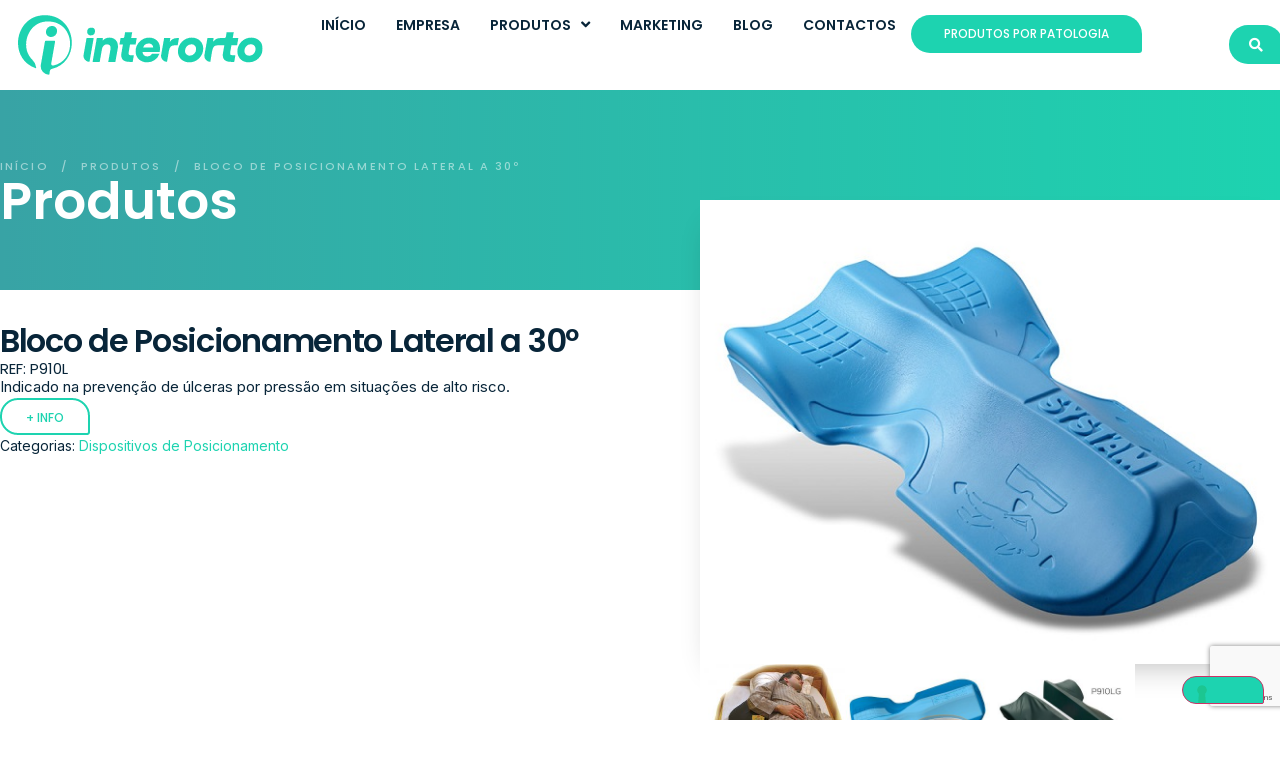

--- FILE ---
content_type: text/html; charset=UTF-8
request_url: https://interorto.pt/produtos/bloco-de-posicionamento-lateral/
body_size: 195586
content:
<!doctype html>
<html lang="pt-PT">
<head>
	<meta charset="UTF-8">
	<meta name="viewport" content="width=device-width, initial-scale=1">
	<link rel="profile" href="https://gmpg.org/xfn/11">
	<meta name='robots' content='index, follow, max-image-preview:large, max-snippet:-1, max-video-preview:-1' />
	<style>img:is([sizes="auto" i], [sizes^="auto," i]) { contain-intrinsic-size: 3000px 1500px }</style>
	
<!-- Google Tag Manager for WordPress by gtm4wp.com -->
<script data-cfasync="false" data-pagespeed-no-defer>
	var gtm4wp_datalayer_name = "dataLayer";
	var dataLayer = dataLayer || [];
</script>
<!-- End Google Tag Manager for WordPress by gtm4wp.com -->
	<!-- This site is optimized with the Yoast SEO plugin v25.3.1 - https://yoast.com/wordpress/plugins/seo/ -->
	<title>Bloco de Posicionamento Lateral a 30º - Interorto</title>
	<link rel="canonical" href="https://interorto.pt/produtos/bloco-de-posicionamento-lateral/" />
	<meta property="og:locale" content="pt_PT" />
	<meta property="og:type" content="article" />
	<meta property="og:title" content="Bloco de Posicionamento Lateral a 30º - Interorto" />
	<meta property="og:description" content="Indicado na prevenção de úlceras por pressão em situações de alto risco. &nbsp;" />
	<meta property="og:url" content="https://interorto.pt/produtos/bloco-de-posicionamento-lateral/" />
	<meta property="og:site_name" content="Interorto" />
	<meta property="article:publisher" content="https://www.facebook.com/interorto/" />
	<meta property="article:modified_time" content="2025-05-28T13:37:54+00:00" />
	<meta property="og:image" content="https://interorto.pt/wp-content/uploads/2019/05/P910L-0-1.jpg" />
	<meta property="og:image:width" content="600" />
	<meta property="og:image:height" content="480" />
	<meta property="og:image:type" content="image/jpeg" />
	<meta name="twitter:card" content="summary_large_image" />
	<script type="application/ld+json" class="yoast-schema-graph">{"@context":"https://schema.org","@graph":[{"@type":"WebPage","@id":"https://interorto.pt/produtos/bloco-de-posicionamento-lateral/","url":"https://interorto.pt/produtos/bloco-de-posicionamento-lateral/","name":"Bloco de Posicionamento Lateral a 30º - Interorto","isPartOf":{"@id":"https://176.61.148.64/~interortoser1/#website"},"primaryImageOfPage":{"@id":"https://interorto.pt/produtos/bloco-de-posicionamento-lateral/#primaryimage"},"image":{"@id":"https://interorto.pt/produtos/bloco-de-posicionamento-lateral/#primaryimage"},"thumbnailUrl":"https://interorto.pt/wp-content/uploads/2019/05/P910L-0-1.jpg","datePublished":"2019-05-20T15:00:12+00:00","dateModified":"2025-05-28T13:37:54+00:00","breadcrumb":{"@id":"https://interorto.pt/produtos/bloco-de-posicionamento-lateral/#breadcrumb"},"inLanguage":"pt-PT","potentialAction":[{"@type":"ReadAction","target":["https://interorto.pt/produtos/bloco-de-posicionamento-lateral/"]}]},{"@type":"ImageObject","inLanguage":"pt-PT","@id":"https://interorto.pt/produtos/bloco-de-posicionamento-lateral/#primaryimage","url":"https://interorto.pt/wp-content/uploads/2019/05/P910L-0-1.jpg","contentUrl":"https://interorto.pt/wp-content/uploads/2019/05/P910L-0-1.jpg","width":600,"height":480},{"@type":"BreadcrumbList","@id":"https://interorto.pt/produtos/bloco-de-posicionamento-lateral/#breadcrumb","itemListElement":[{"@type":"ListItem","position":1,"name":"Início","item":"https://interorto.pt/"},{"@type":"ListItem","position":2,"name":"Produtos","item":"https://interorto.pt/produtos/"},{"@type":"ListItem","position":3,"name":"Bloco de Posicionamento Lateral a 30º"}]},{"@type":"WebSite","@id":"https://176.61.148.64/~interortoser1/#website","url":"https://176.61.148.64/~interortoser1/","name":"Interorto","description":"Produtos Ortopédicos","potentialAction":[{"@type":"SearchAction","target":{"@type":"EntryPoint","urlTemplate":"https://176.61.148.64/~interortoser1/?s={search_term_string}"},"query-input":{"@type":"PropertyValueSpecification","valueRequired":true,"valueName":"search_term_string"}}],"inLanguage":"pt-PT"}]}</script>
	<!-- / Yoast SEO plugin. -->


<link rel='dns-prefetch' href='//cdn.iubenda.com' />
<link rel='dns-prefetch' href='//www.googletagmanager.com' />
<link rel="alternate" type="application/rss+xml" title="Interorto &raquo; Feed" href="https://interorto.pt/feed/" />
<link rel="alternate" type="application/rss+xml" title="Interorto &raquo; Feed de comentários" href="https://interorto.pt/comments/feed/" />

<!-- Google Tag Manager for WordPress by gtm4wp.com -->
<!-- GTM Container placement set to footer -->
<script data-cfasync="false" data-pagespeed-no-defer>
	var dataLayer_content = {"pagePostType":"product","pagePostType2":"single-product","pagePostAuthor":"Eder Barros"};
	dataLayer.push( dataLayer_content );
</script>
<script data-cfasync="false" data-pagespeed-no-defer>
(function(w,d,s,l,i){w[l]=w[l]||[];w[l].push({'gtm.start':
new Date().getTime(),event:'gtm.js'});var f=d.getElementsByTagName(s)[0],
j=d.createElement(s),dl=l!='dataLayer'?'&l='+l:'';j.async=true;j.src=
'//www.googletagmanager.com/gtm.js?id='+i+dl;f.parentNode.insertBefore(j,f);
})(window,document,'script','dataLayer','GTM-5L6FHSF');
</script>
<!-- End Google Tag Manager for WordPress by gtm4wp.com --><script>
window._wpemojiSettings = {"baseUrl":"https:\/\/s.w.org\/images\/core\/emoji\/15.0.3\/72x72\/","ext":".png","svgUrl":"https:\/\/s.w.org\/images\/core\/emoji\/15.0.3\/svg\/","svgExt":".svg","source":{"concatemoji":"https:\/\/interorto.pt\/wp-includes\/js\/wp-emoji-release.min.js?ver=6.7.4"}};
/*! This file is auto-generated */
!function(i,n){var o,s,e;function c(e){try{var t={supportTests:e,timestamp:(new Date).valueOf()};sessionStorage.setItem(o,JSON.stringify(t))}catch(e){}}function p(e,t,n){e.clearRect(0,0,e.canvas.width,e.canvas.height),e.fillText(t,0,0);var t=new Uint32Array(e.getImageData(0,0,e.canvas.width,e.canvas.height).data),r=(e.clearRect(0,0,e.canvas.width,e.canvas.height),e.fillText(n,0,0),new Uint32Array(e.getImageData(0,0,e.canvas.width,e.canvas.height).data));return t.every(function(e,t){return e===r[t]})}function u(e,t,n){switch(t){case"flag":return n(e,"\ud83c\udff3\ufe0f\u200d\u26a7\ufe0f","\ud83c\udff3\ufe0f\u200b\u26a7\ufe0f")?!1:!n(e,"\ud83c\uddfa\ud83c\uddf3","\ud83c\uddfa\u200b\ud83c\uddf3")&&!n(e,"\ud83c\udff4\udb40\udc67\udb40\udc62\udb40\udc65\udb40\udc6e\udb40\udc67\udb40\udc7f","\ud83c\udff4\u200b\udb40\udc67\u200b\udb40\udc62\u200b\udb40\udc65\u200b\udb40\udc6e\u200b\udb40\udc67\u200b\udb40\udc7f");case"emoji":return!n(e,"\ud83d\udc26\u200d\u2b1b","\ud83d\udc26\u200b\u2b1b")}return!1}function f(e,t,n){var r="undefined"!=typeof WorkerGlobalScope&&self instanceof WorkerGlobalScope?new OffscreenCanvas(300,150):i.createElement("canvas"),a=r.getContext("2d",{willReadFrequently:!0}),o=(a.textBaseline="top",a.font="600 32px Arial",{});return e.forEach(function(e){o[e]=t(a,e,n)}),o}function t(e){var t=i.createElement("script");t.src=e,t.defer=!0,i.head.appendChild(t)}"undefined"!=typeof Promise&&(o="wpEmojiSettingsSupports",s=["flag","emoji"],n.supports={everything:!0,everythingExceptFlag:!0},e=new Promise(function(e){i.addEventListener("DOMContentLoaded",e,{once:!0})}),new Promise(function(t){var n=function(){try{var e=JSON.parse(sessionStorage.getItem(o));if("object"==typeof e&&"number"==typeof e.timestamp&&(new Date).valueOf()<e.timestamp+604800&&"object"==typeof e.supportTests)return e.supportTests}catch(e){}return null}();if(!n){if("undefined"!=typeof Worker&&"undefined"!=typeof OffscreenCanvas&&"undefined"!=typeof URL&&URL.createObjectURL&&"undefined"!=typeof Blob)try{var e="postMessage("+f.toString()+"("+[JSON.stringify(s),u.toString(),p.toString()].join(",")+"));",r=new Blob([e],{type:"text/javascript"}),a=new Worker(URL.createObjectURL(r),{name:"wpTestEmojiSupports"});return void(a.onmessage=function(e){c(n=e.data),a.terminate(),t(n)})}catch(e){}c(n=f(s,u,p))}t(n)}).then(function(e){for(var t in e)n.supports[t]=e[t],n.supports.everything=n.supports.everything&&n.supports[t],"flag"!==t&&(n.supports.everythingExceptFlag=n.supports.everythingExceptFlag&&n.supports[t]);n.supports.everythingExceptFlag=n.supports.everythingExceptFlag&&!n.supports.flag,n.DOMReady=!1,n.readyCallback=function(){n.DOMReady=!0}}).then(function(){return e}).then(function(){var e;n.supports.everything||(n.readyCallback(),(e=n.source||{}).concatemoji?t(e.concatemoji):e.wpemoji&&e.twemoji&&(t(e.twemoji),t(e.wpemoji)))}))}((window,document),window._wpemojiSettings);
</script>
<link rel='stylesheet' id='wpb_wmca_accordion_style-css' href='https://interorto.pt/wp-content/plugins/wpb-accordion-menu-or-category/elementor/../assets/css/wpb_wmca_style.css?ver=1.0' media='all' />
<style id='wp-emoji-styles-inline-css'>

	img.wp-smiley, img.emoji {
		display: inline !important;
		border: none !important;
		box-shadow: none !important;
		height: 1em !important;
		width: 1em !important;
		margin: 0 0.07em !important;
		vertical-align: -0.1em !important;
		background: none !important;
		padding: 0 !important;
	}
</style>
<link rel='stylesheet' id='woocommerce-add-to-cart-form-style-css' href='https://interorto.pt/wp-content/plugins/woocommerce/assets/client/blocks/woocommerce/add-to-cart-form-style.css?ver=6.7.4' media='all' />
<style id='woocommerce-product-button-style-inline-css'>
.wp-block-button.wc-block-components-product-button{align-items:center;display:flex;flex-direction:column;gap:12px;justify-content:center;white-space:normal;word-break:break-word}.wp-block-button.wc-block-components-product-button.is-style-outline .wp-block-button__link{border:2px solid}.wp-block-button.wc-block-components-product-button.is-style-outline .wp-block-button__link:not(.has-text-color){color:currentColor}.wp-block-button.wc-block-components-product-button.is-style-outline .wp-block-button__link:not(.has-background){background-color:transparent;background-image:none}.wp-block-button.wc-block-components-product-button.has-custom-width .wp-block-button__link{box-sizing:border-box}.wp-block-button.wc-block-components-product-button.wp-block-button__width-25 .wp-block-button__link{width:25%}.wp-block-button.wc-block-components-product-button.wp-block-button__width-50 .wp-block-button__link{width:50%}.wp-block-button.wc-block-components-product-button.wp-block-button__width-75 .wp-block-button__link{width:75%}.wp-block-button.wc-block-components-product-button.wp-block-button__width-100 .wp-block-button__link{width:100%}.wp-block-button.wc-block-components-product-button .wp-block-button__link{display:inline-flex;font-size:1em;justify-content:center;text-align:center;white-space:normal;width:auto;word-break:break-word}.wp-block-button.wc-block-components-product-button a[hidden]{display:none}@keyframes slideOut{0%{transform:translateY(0)}to{transform:translateY(-100%)}}@keyframes slideIn{0%{opacity:0;transform:translateY(90%)}to{opacity:1;transform:translate(0)}}.wp-block-button.wc-block-components-product-button.align-left{align-items:flex-start}.wp-block-button.wc-block-components-product-button.align-right{align-items:flex-end}.wp-block-button.wc-block-components-product-button .wc-block-components-product-button__button{align-items:center;border-style:none;display:inline-flex;justify-content:center;line-height:inherit;overflow:hidden;white-space:normal;word-break:break-word}.wp-block-button.wc-block-components-product-button .wc-block-components-product-button__button span.wc-block-slide-out{animation:slideOut .1s linear 1 normal forwards}.wp-block-button.wc-block-components-product-button .wc-block-components-product-button__button span.wc-block-slide-in{animation:slideIn .1s linear 1 normal}.wp-block-button.wc-block-components-product-button .wc-block-components-product-button__button--placeholder{background-color:currentColor!important;border:0!important;border-radius:.25rem;box-shadow:none;color:currentColor!important;display:block;line-height:1;max-width:100%!important;min-height:3em;min-width:8em;opacity:.15;outline:0!important;overflow:hidden!important;pointer-events:none;position:relative!important;width:100%;z-index:1}.wp-block-button.wc-block-components-product-button .wc-block-components-product-button__button--placeholder>*{visibility:hidden}.wp-block-button.wc-block-components-product-button .wc-block-components-product-button__button--placeholder:after{animation:loading__animation 1.5s ease-in-out infinite;background-image:linear-gradient(90deg,currentColor,hsla(0,0%,96%,.302),currentColor);background-repeat:no-repeat;content:" ";display:block;height:100%;left:0;position:absolute;right:0;top:0;transform:translateX(-100%)}@keyframes loading__animation{to{transform:translateX(100%)}}@media screen and (prefers-reduced-motion:reduce){.wp-block-button.wc-block-components-product-button .wc-block-components-product-button__button--placeholder{animation:none}}.wc-block-all-products .wp-block-button.wc-block-components-product-button{margin-bottom:12px}.theme-twentytwentyone .editor-styles-wrapper .wc-block-components-product-button .wp-block-button__link{background-color:var(--button--color-background);border-color:var(--button--color-background);color:var(--button--color-text)}

</style>
<style id='woocommerce-product-collection-style-inline-css'>
.wp-block-woocommerce-product-collection .wc-block-components-product-stock-indicator{text-align:center}.wc-block-components-notice-banner .wc-block-components-button.wc-block-components-notice-banner__dismiss[hidden]{display:none}

</style>
<style id='woocommerce-product-filters-style-inline-css'>
:where(.wc-block-product-filters){--top-padding:var(--wp-admin--admin-bar--height);display:inline-flex}@media(max-width:782px){:where(.wc-block-product-filters){--top-padding:var(--adminbar-mobile-padding,0)}}:where(.wc-block-product-filters) .wc-block-product-filters__close-overlay,:where(.wc-block-product-filters) .wc-block-product-filters__open-overlay{align-items:center;background:transparent;border:transparent;color:inherit;display:flex;font-size:.875em;padding:0}:where(.wc-block-product-filters) .wc-block-product-filters__close-overlay svg,:where(.wc-block-product-filters) .wc-block-product-filters__open-overlay svg{fill:currentColor}:where(.wc-block-product-filters) .wc-block-product-filters__close-overlay span,:where(.wc-block-product-filters) .wc-block-product-filters__open-overlay span{padding:0 5px}:where(.wc-block-product-filters) .wc-block-product-filters__open-overlay svg{height:var(--wc-product-filters-overlay-icon-size,1.5em);width:var(--wc-product-filters-overlay-icon-size,1.5em)}:where(.wc-block-product-filters) .wc-block-product-filters__overlay{background-color:transparent;inset:0;pointer-events:none;position:fixed;top:var(--top-padding);transition:background-color .5s;z-index:9999}:where(.wc-block-product-filters) .wc-block-product-filters__overlay-wrapper{height:100%;position:relative;width:100%}:where(.wc-block-product-filters) .wc-block-product-filters__overlay-dialog{background-color:var(--wc-product-filters-overlay-background-color,var(--wc-product-filters-background-color,var(--wp--preset--color--base,#fff)));color:var(--wc-product-filters-overlay-text-color,var(--wc-product-filters-text-color,var(--wp--preset--color--base,#111)));display:flex!important;flex-direction:column;gap:var(--wp--preset--spacing--40);inset:0;max-height:100%;position:absolute;transform:translateY(100vh);transition:none}:where(.wc-block-product-filters) .wc-block-product-filters__overlay-header{display:flex;flex-flow:row-reverse;padding:var(--wp--preset--spacing--30) var(--wp--preset--spacing--40) 0}:where(.wc-block-product-filters) .wc-block-product-filters__overlay-content{display:flex;flex-direction:column;flex-grow:1;gap:var(--wc-product-filter-block-spacing,var(--wp--style--block-gap,1.2rem));overflow-y:scroll;padding:0 var(--wp--preset--spacing--40)}:where(.wc-block-product-filters) .wc-block-product-filters__overlay-content>:first-child{margin-top:0}:where(.wc-block-product-filters) .wc-block-product-filters__overlay-footer{box-shadow:0 -4px 8px 0 rgba(0,0,0,.102);padding:var(--wp--preset--spacing--30) var(--wp--preset--spacing--40)}:where(.wc-block-product-filters) .wc-block-product-filters__apply{width:100%}:where(.wc-block-product-filters).is-overlay-opened .wc-block-product-filters__overlay{background-color:rgba(95,95,95,.35);pointer-events:auto;z-index:9999}:where(.wc-block-product-filters).is-overlay-opened .wc-block-product-filters__overlay-dialog{color:var(--wc-product-filters-overlay-color,inherit);transform:translateY(0);transition:transform .5s}@media(min-width:601px){:where(.wc-block-product-filters),:where(.wc-block-product-filters).is-overlay-opened{display:flex}:where(.wc-block-product-filters) .wc-block-product-filters__open-overlay,:where(.wc-block-product-filters) .wc-block-product-filters__overlay-footer,:where(.wc-block-product-filters) .wc-block-product-filters__overlay-header,:where(.wc-block-product-filters).is-overlay-opened .wc-block-product-filters__open-overlay,:where(.wc-block-product-filters).is-overlay-opened .wc-block-product-filters__overlay-footer,:where(.wc-block-product-filters).is-overlay-opened .wc-block-product-filters__overlay-header{display:none}:where(.wc-block-product-filters) .wc-block-product-filters__overlay,:where(.wc-block-product-filters).is-overlay-opened .wc-block-product-filters__overlay{background:inherit;color:inherit;inset:0;pointer-events:auto;position:relative;transition:none}:where(.wc-block-product-filters) .wc-block-product-filters__overlay-wrapper,:where(.wc-block-product-filters).is-overlay-opened .wc-block-product-filters__overlay-wrapper{background:inherit;color:inherit;height:auto;width:auto}:where(.wc-block-product-filters) .wc-block-product-filters__overlay-dialog,:where(.wc-block-product-filters).is-overlay-opened .wc-block-product-filters__overlay-dialog{background:inherit;color:inherit;position:relative;transform:none}:where(.wc-block-product-filters) .wc-block-product-filters__overlay-content,:where(.wc-block-product-filters).is-overlay-opened .wc-block-product-filters__overlay-content{background:inherit;color:inherit;flex-grow:1;overflow:visible;padding:0}}@media(max-width:600px){:where(.wc-block-product-filters) .wc-block-product-filters__overlay-content .wp-block-group{display:block}:where(.wc-block-product-filters) .wc-block-product-filters__overlay-content .wp-block-group>div{margin:20px 0}}.wc-block-product-filter--hidden{display:none}

</style>
<link rel='stylesheet' id='woocommerce-product-filter-price-slider-style-css' href='https://interorto.pt/wp-content/plugins/woocommerce/assets/client/blocks/woocommerce/product-filter-price-slider-style.css?ver=6.7.4' media='all' />
<style id='woocommerce-product-filter-removable-chips-style-inline-css'>
.wc-block-product-filter-removable-chips.is-vertical .wc-block-product-filter-removable-chips__items{flex-direction:column}.wc-block-product-filter-removable-chips.is-content-justification-center .wc-block-product-filter-removable-chips__items{justify-content:center}.wc-block-product-filter-removable-chips.is-content-justification-right .wc-block-product-filter-removable-chips__items{justify-content:flex-end}.wc-block-product-filter-removable-chips.is-content-justification-space-between .wc-block-product-filter-removable-chips__items{justify-content:space-between}.wc-block-product-filter-removable-chips.is-horizontal .wc-block-product-filter-removable-chips__items{width:100%}.wc-block-product-filter-removable-chips__items{color:var(--wc-product-filter-removable-chips-text,currentColor);display:inline-flex;flex-wrap:wrap;gap:4px;list-style:none;margin:0;padding:0}.wc-block-product-filter-removable-chips__items .wc-block-product-filter-removable-chips__item{align-items:center;appearance:none;background:var(--wc-product-filter-removable-chips-background,transparent);border:1px solid var(--wc-product-filter-removable-chips-border,color-mix(in srgb,currentColor 20%,transparent));border-radius:2px;display:flex;font-size:.875em;gap:8px;justify-content:space-between;padding:.25em .75em}.wc-block-product-filter-removable-chips__items .wc-block-product-filter-removable-chips__item .wc-block-product-filter-removable-chips__remove{align-items:center;background-color:transparent;border:none;color:var(--wc-product-filter-removable-chips-text,currentColor);cursor:pointer;display:flex;margin:0;padding:0}.wc-block-product-filter-removable-chips__items .wc-block-product-filter-removable-chips__item .wc-block-product-filter-removable-chips__remove .wc-block-product-filter-removable-chips__remove-icon{fill:currentColor}

</style>
<style id='woocommerce-product-filter-checkbox-list-style-inline-css'>
.wc-block-product-filter-checkbox-list__list{list-style:none outside;margin:0;padding:0}.wc-block-product-filter-checkbox-list__label{align-items:center;display:inline-flex;gap:.625em}.wc-block-product-filter-checkbox-list__item .wc-block-product-filter-checkbox-list__label{margin-bottom:0}:where(.wc-block-product-filter-checkbox-list__input-wrapper){display:block;position:relative}.wc-block-product-filter-checkbox-list__input-wrapper:before{background:currentColor;border-radius:2px;content:"";height:1em;left:0;opacity:.1;pointer-events:none;position:absolute;top:0;width:1em}.has-option-element-color .wc-block-product-filter-checkbox-list__input-wrapper:before{display:none}input[type=checkbox].wc-block-product-filter-checkbox-list__input{appearance:none;background:var(--wc-product-filter-checkbox-list-option-element,transparent);border:1px solid var(--wc-product-filter-checkbox-list-option-element-border,transparent);border-radius:2px;color:inherit;cursor:pointer;display:block;font-size:inherit;height:1em;margin:0;width:1em}input[type=checkbox].wc-block-product-filter-checkbox-list__input:focus{outline-color:var(--wc-product-filter-checkbox-list-option-element-border,currentColor);outline-width:1px}svg.wc-block-product-filter-checkbox-list__mark{box-sizing:border-box;color:var(--wc-product-filter-checkbox-list-option-element-selected,currentColor);display:none;height:1em;left:0;padding:.2em;position:absolute;top:0;width:1em}input[type=checkbox].wc-block-product-filter-checkbox-list__input:checked:after,input[type=checkbox].wc-block-product-filter-checkbox-list__input:checked:before{content:none}input[type=checkbox].wc-block-product-filter-checkbox-list__input:checked+.wc-block-product-filter-checkbox-list__mark{display:block;pointer-events:none}:where(.wc-block-product-filter-checkbox-list__text-wrapper){align-items:center;display:inline-flex;font-size:.875em;gap:4px}.wc-block-product-filter-checkbox-list__show-more{appearance:none;background:transparent;border:none;font-family:inherit;padding:0;text-decoration:underline}

</style>
<style id='woocommerce-product-filter-chips-style-inline-css'>
:where(.wc-block-product-filter-chips__items){display:flex;flex-wrap:wrap;gap:4px}.wc-block-product-filter-chips__item{appearance:none;background:transparent;border:1px solid color-mix(in srgb,currentColor 20%,transparent);border-radius:2px;color:var(--wc-product-filter-chips-text,currentColor);cursor:pointer;font-family:inherit;font-size:.875em;padding:4px 8px}.has-chip-text-color .wc-block-product-filter-chips__item{color:var(--wc-product-filter-chips-text)}.has-chip-background-color .wc-block-product-filter-chips__item{background:var(--wc-product-filter-chips-background)}.has-chip-border-color .wc-block-product-filter-chips__item{border-color:var(--wc-product-filter-chips-border)}.wc-block-product-filter-chips__item[aria-checked=true]{background:currentColor}.has-selected-chip-text-color .wc-block-product-filter-chips__item[aria-checked=true]{color:var(--wc-product-filter-chips-selected-text)}.has-selected-chip-background-color .wc-block-product-filter-chips__item[aria-checked=true]{background:var(--wc-product-filter-chips-selected-background)}.has-selected-chip-border-color .wc-block-product-filter-chips__item[aria-checked=true]{border-color:var(--wc-product-filter-chips-selected-border)}:where(.wc-block-product-filter-chips__label){align-items:center;display:inline-flex;gap:4px}.wc-block-product-filter-chips:not(.has-selected-chip-text-color) .wc-block-product-filter-chips__item[aria-checked=true]>.wc-block-product-filter-chips__label{filter:invert(100%)}.wc-block-product-filter-chips__show-more{appearance:none;background:transparent;border:none;font-family:inherit;padding:0;text-decoration:underline}

</style>
<link rel='stylesheet' id='woocommerce-product-gallery-style-css' href='https://interorto.pt/wp-content/plugins/woocommerce/assets/client/blocks/woocommerce/product-gallery-style.css?ver=6.7.4' media='all' />
<style id='woocommerce-product-template-style-inline-css'>
.wc-block-product-template{list-style:none;margin-bottom:0;margin-top:0;max-width:100%;padding:0}.wc-block-product-template.wc-block-product-template{background:none}.wc-block-product-template.is-flex-container{display:flex;flex-direction:row;flex-wrap:wrap;gap:1.25em}.wc-block-product-template.is-flex-container>li{list-style:none;margin:0;width:100%}@media(min-width:600px){.wc-block-product-template.is-flex-container.is-flex-container.columns-2>li{width:calc(50% - .625em)}.wc-block-product-template.is-flex-container.is-flex-container.columns-3>li{width:calc(33.33333% - .83333em)}.wc-block-product-template.is-flex-container.is-flex-container.columns-4>li{width:calc(25% - .9375em)}.wc-block-product-template.is-flex-container.is-flex-container.columns-5>li{width:calc(20% - 1em)}.wc-block-product-template.is-flex-container.is-flex-container.columns-6>li{width:calc(16.66667% - 1.04167em)}}.wc-block-product-template__responsive{grid-gap:1.25em;display:grid}.wc-block-product-template__responsive.columns-2{grid-template-columns:repeat(auto-fill,minmax(max(150px,calc(50% - .625em)),1fr))}.wc-block-product-template__responsive.columns-3{grid-template-columns:repeat(auto-fill,minmax(max(150px,calc(33.33333% - .83333em)),1fr))}.wc-block-product-template__responsive.columns-4{grid-template-columns:repeat(auto-fill,minmax(max(150px,calc(25% - .9375em)),1fr))}.wc-block-product-template__responsive.columns-5{grid-template-columns:repeat(auto-fill,minmax(max(150px,calc(20% - 1em)),1fr))}.wc-block-product-template__responsive.columns-6{grid-template-columns:repeat(auto-fill,minmax(max(150px,calc(16.66667% - 1.04167em)),1fr))}.wc-block-product-template__responsive>li{margin-block-start:0}:where(.wc-block-product-template .wc-block-product)>:not(:last-child){margin-bottom:.75rem;margin-top:0}.is-product-collection-layout-list .wc-block-product:not(:last-child){margin-bottom:1.2rem}

</style>
<link rel='stylesheet' id='jet-engine-frontend-css' href='https://interorto.pt/wp-content/plugins/jet-engine/assets/css/frontend.css?ver=3.3.6' media='all' />
<link rel='stylesheet' id='woof-css' href='https://interorto.pt/wp-content/plugins/woocommerce-products-filter/css/front.css?ver=1.3.7.1' media='all' />
<style id='woof-inline-css'>

.woof_products_top_panel li span, .woof_products_top_panel2 li span{background: url(https://interorto.pt/wp-content/plugins/woocommerce-products-filter/img/delete.png);background-size: 14px 14px;background-repeat: no-repeat;background-position: right;}
.woof_edit_view{
                    display: none;
                }

</style>
<link rel='stylesheet' id='chosen-drop-down-css' href='https://interorto.pt/wp-content/plugins/woocommerce-products-filter/js/chosen/chosen.min.css?ver=1.3.7.1' media='all' />
<link rel='stylesheet' id='plainoverlay-css' href='https://interorto.pt/wp-content/plugins/woocommerce-products-filter/css/plainoverlay.css?ver=1.3.7.1' media='all' />
<link rel='stylesheet' id='icheck-jquery-color-flat-css' href='https://interorto.pt/wp-content/plugins/woocommerce-products-filter/js/icheck/skins/flat/_all.css?ver=1.3.7.1' media='all' />
<link rel='stylesheet' id='icheck-jquery-color-square-css' href='https://interorto.pt/wp-content/plugins/woocommerce-products-filter/js/icheck/skins/square/_all.css?ver=1.3.7.1' media='all' />
<link rel='stylesheet' id='icheck-jquery-color-minimal-css' href='https://interorto.pt/wp-content/plugins/woocommerce-products-filter/js/icheck/skins/minimal/_all.css?ver=1.3.7.1' media='all' />
<link rel='stylesheet' id='woof_by_author_html_items-css' href='https://interorto.pt/wp-content/plugins/woocommerce-products-filter/ext/by_author/css/by_author.css?ver=1.3.7.1' media='all' />
<link rel='stylesheet' id='woof_by_featured_html_items-css' href='https://interorto.pt/wp-content/plugins/woocommerce-products-filter/ext/by_featured/css/by_featured.css?ver=1.3.7.1' media='all' />
<link rel='stylesheet' id='woof_by_instock_html_items-css' href='https://interorto.pt/wp-content/plugins/woocommerce-products-filter/ext/by_instock/css/by_instock.css?ver=1.3.7.1' media='all' />
<link rel='stylesheet' id='woof_by_onsales_html_items-css' href='https://interorto.pt/wp-content/plugins/woocommerce-products-filter/ext/by_onsales/css/by_onsales.css?ver=1.3.7.1' media='all' />
<link rel='stylesheet' id='woof_by_text_html_items-css' href='https://interorto.pt/wp-content/plugins/woocommerce-products-filter/ext/by_text/assets/css/front.css?ver=1.3.7.1' media='all' />
<link rel='stylesheet' id='woof_label_html_items-css' href='https://interorto.pt/wp-content/plugins/woocommerce-products-filter/ext/label/css/html_types/label.css?ver=1.3.7.1' media='all' />
<link rel='stylesheet' id='woof_select_radio_check_html_items-css' href='https://interorto.pt/wp-content/plugins/woocommerce-products-filter/ext/select_radio_check/css/html_types/select_radio_check.css?ver=1.3.7.1' media='all' />
<link rel='stylesheet' id='woof_sd_html_items_checkbox-css' href='https://interorto.pt/wp-content/plugins/woocommerce-products-filter/ext/smart_designer/css/elements/checkbox.css?ver=1.3.7.1' media='all' />
<link rel='stylesheet' id='woof_sd_html_items_radio-css' href='https://interorto.pt/wp-content/plugins/woocommerce-products-filter/ext/smart_designer/css/elements/radio.css?ver=1.3.7.1' media='all' />
<link rel='stylesheet' id='woof_sd_html_items_switcher-css' href='https://interorto.pt/wp-content/plugins/woocommerce-products-filter/ext/smart_designer/css/elements/switcher.css?ver=1.3.7.1' media='all' />
<link rel='stylesheet' id='woof_sd_html_items_color-css' href='https://interorto.pt/wp-content/plugins/woocommerce-products-filter/ext/smart_designer/css/elements/color.css?ver=1.3.7.1' media='all' />
<link rel='stylesheet' id='woof_sd_html_items_tooltip-css' href='https://interorto.pt/wp-content/plugins/woocommerce-products-filter/ext/smart_designer/css/tooltip.css?ver=1.3.7.1' media='all' />
<link rel='stylesheet' id='woof_sd_html_items_front-css' href='https://interorto.pt/wp-content/plugins/woocommerce-products-filter/ext/smart_designer/css/front.css?ver=1.3.7.1' media='all' />
<link rel='stylesheet' id='woof-switcher23-css' href='https://interorto.pt/wp-content/plugins/woocommerce-products-filter/css/switcher.css?ver=1.3.7.1' media='all' />
<link rel='stylesheet' id='photoswipe-css' href='https://interorto.pt/wp-content/plugins/woocommerce/assets/css/photoswipe/photoswipe.min.css?ver=9.9.3' media='all' />
<link rel='stylesheet' id='photoswipe-default-skin-css' href='https://interorto.pt/wp-content/plugins/woocommerce/assets/css/photoswipe/default-skin/default-skin.min.css?ver=9.9.3' media='all' />
<link rel='stylesheet' id='woocommerce-layout-css' href='https://interorto.pt/wp-content/plugins/woocommerce/assets/css/woocommerce-layout.css?ver=9.9.3' media='all' />
<link rel='stylesheet' id='woocommerce-smallscreen-css' href='https://interorto.pt/wp-content/plugins/woocommerce/assets/css/woocommerce-smallscreen.css?ver=9.9.3' media='only screen and (max-width: 768px)' />
<link rel='stylesheet' id='woocommerce-general-css' href='https://interorto.pt/wp-content/plugins/woocommerce/assets/css/woocommerce.css?ver=9.9.3' media='all' />
<style id='woocommerce-inline-inline-css'>
.woocommerce form .form-row .required { visibility: visible; }
</style>
<link rel='stylesheet' id='brands-styles-css' href='https://interorto.pt/wp-content/plugins/woocommerce/assets/css/brands.css?ver=9.9.3' media='all' />
<link rel='stylesheet' id='hello-elementor-css' href='https://interorto.pt/wp-content/themes/hello-elementor/style.min.css?ver=3.4.3' media='all' />
<link rel='stylesheet' id='hello-elementor-theme-style-css' href='https://interorto.pt/wp-content/themes/hello-elementor/theme.min.css?ver=3.4.3' media='all' />
<link rel='stylesheet' id='hello-elementor-header-footer-css' href='https://interorto.pt/wp-content/themes/hello-elementor/header-footer.min.css?ver=3.4.3' media='all' />
<link rel='stylesheet' id='elementor-frontend-css' href='https://interorto.pt/wp-content/plugins/elementor/assets/css/frontend.min.css?ver=3.27.6' media='all' />
<link rel='stylesheet' id='widget-image-css' href='https://interorto.pt/wp-content/plugins/elementor/assets/css/widget-image.min.css?ver=3.27.6' media='all' />
<link rel='stylesheet' id='widget-heading-css' href='https://interorto.pt/wp-content/plugins/elementor/assets/css/widget-heading.min.css?ver=3.27.6' media='all' />
<link rel='stylesheet' id='swiper-css' href='https://interorto.pt/wp-content/plugins/elementor/assets/lib/swiper/v8/css/swiper.min.css?ver=8.4.5' media='all' />
<link rel='stylesheet' id='e-swiper-css' href='https://interorto.pt/wp-content/plugins/elementor/assets/css/conditionals/e-swiper.min.css?ver=3.27.6' media='all' />
<link rel='stylesheet' id='widget-loop-common-css' href='https://interorto.pt/wp-content/plugins/elementor-pro/assets/css/widget-loop-common.min.css?ver=3.27.6' media='all' />
<link rel='stylesheet' id='widget-loop-carousel-css' href='https://interorto.pt/wp-content/plugins/elementor-pro/assets/css/widget-loop-carousel.min.css?ver=3.27.6' media='all' />
<link rel='stylesheet' id='widget-form-css' href='https://interorto.pt/wp-content/plugins/elementor-pro/assets/css/widget-form.min.css?ver=3.27.6' media='all' />
<link rel='stylesheet' id='widget-text-editor-css' href='https://interorto.pt/wp-content/plugins/elementor/assets/css/widget-text-editor.min.css?ver=3.27.6' media='all' />
<link rel='stylesheet' id='widget-social-icons-css' href='https://interorto.pt/wp-content/plugins/elementor/assets/css/widget-social-icons.min.css?ver=3.27.6' media='all' />
<link rel='stylesheet' id='e-apple-webkit-css' href='https://interorto.pt/wp-content/plugins/elementor/assets/css/conditionals/apple-webkit.min.css?ver=3.27.6' media='all' />
<link rel='stylesheet' id='widget-image-gallery-css' href='https://interorto.pt/wp-content/plugins/elementor/assets/css/widget-image-gallery.min.css?ver=3.27.6' media='all' />
<link rel='stylesheet' id='widget-woocommerce-product-data-tabs-css' href='https://interorto.pt/wp-content/plugins/elementor-pro/assets/css/widget-woocommerce-product-data-tabs.min.css?ver=3.27.6' media='all' />
<link rel='stylesheet' id='jet-blocks-css' href='https://interorto.pt/wp-content/uploads/elementor/css/custom-jet-blocks.css?ver=1.3.10' media='all' />
<link rel='stylesheet' id='jet-elements-css' href='https://interorto.pt/wp-content/plugins/jet-elements/assets/css/jet-elements.css?ver=2.6.15' media='all' />
<link rel='stylesheet' id='jet-elements-skin-css' href='https://interorto.pt/wp-content/plugins/jet-elements/assets/css/jet-elements-skin.css?ver=2.6.15' media='all' />
<link rel='stylesheet' id='elementor-icons-css' href='https://interorto.pt/wp-content/plugins/elementor/assets/lib/eicons/css/elementor-icons.min.css?ver=5.35.0' media='all' />
<link rel='stylesheet' id='elementor-post-43764-css' href='https://interorto.pt/wp-content/uploads/elementor/css/post-43764.css?ver=1750683978' media='all' />
<link rel='stylesheet' id='elementor-post-43904-css' href='https://interorto.pt/wp-content/uploads/elementor/css/post-43904.css?ver=1750683978' media='all' />
<link rel='stylesheet' id='elementor-post-43924-css' href='https://interorto.pt/wp-content/uploads/elementor/css/post-43924.css?ver=1750683978' media='all' />
<link rel='stylesheet' id='elementor-post-44124-css' href='https://interorto.pt/wp-content/uploads/elementor/css/post-44124.css?ver=1750683979' media='all' />
<link rel='stylesheet' id='pwb-styles-frontend-css' href='https://interorto.pt/wp-content/plugins/perfect-woocommerce-brands/build/frontend/css/style.css?ver=3.5.4' media='all' />
<link rel='stylesheet' id='google-fonts-1-css' href='https://fonts.googleapis.com/css?family=Poppins%3A100%2C100italic%2C200%2C200italic%2C300%2C300italic%2C400%2C400italic%2C500%2C500italic%2C600%2C600italic%2C700%2C700italic%2C800%2C800italic%2C900%2C900italic%7CInter%3A100%2C100italic%2C200%2C200italic%2C300%2C300italic%2C400%2C400italic%2C500%2C500italic%2C600%2C600italic%2C700%2C700italic%2C800%2C800italic%2C900%2C900italic&#038;display=auto&#038;ver=6.7.4' media='all' />
<link rel="preconnect" href="https://fonts.gstatic.com/" crossorigin>
<script  type="text/javascript" class=" _iub_cs_skip" id="iubenda-head-inline-scripts-0">
var _iub = _iub || [];
_iub.csConfiguration = {"askConsentAtCookiePolicyUpdate":true,"floatingPreferencesButtonDisplay":"bottom-right","lang":"pt","perPurposeConsent":true,"siteId":3356636,"cookiePolicyId":23492137, "banner":{ "acceptButtonCaptionColor":"#22577A","acceptButtonColor":"#1DD3B0","acceptButtonDisplay":true,"backgroundColor":"#22577A","backgroundOverlay":true,"brandBackgroundColor":"#00000000","closeButtonDisplay":false,"customizeButtonCaptionColor":"#22577A","customizeButtonColor":"#7CC7B9","customizeButtonDisplay":true,"fontSizeBody":"16px","logo":"https://interorto.pt/wp-content/uploads/2022/09/logo-header.svg","position":"bottom","rejectButtonCaptionColor":"#22577A","rejectButtonColor":"#11A589","rejectButtonDisplay":true }};
</script>

<script  type="text/javascript" class=" _iub_cs_skip" id="iubenda-head-inline-scripts-1">
var _iub = _iub || [];
_iub.csConfiguration = {"askConsentAtCookiePolicyUpdate":true,"floatingPreferencesButtonDisplay":"bottom-right","lang":"pt","perPurposeConsent":true,"siteId":3356636,"cookiePolicyId":23492137, "banner":{ "acceptButtonCaptionColor":"#22577A","acceptButtonColor":"#1DD3B0","acceptButtonDisplay":true,"backgroundColor":"#22577A","backgroundOverlay":true,"brandBackgroundColor":"#00000000","closeButtonDisplay":false,"customizeButtonCaptionColor":"#22577A","customizeButtonColor":"#7CC7B9","customizeButtonDisplay":true,"fontSizeBody":"16px","logo":"https://interorto.pt/wp-content/uploads/2022/09/logo-header.svg","position":"bottom","rejectButtonCaptionColor":"#22577A","rejectButtonColor":"#11A589","rejectButtonDisplay":true }};
</script>
<script  type="text/javascript" charset="UTF-8" async="" class=" _iub_cs_skip" src="//cdn.iubenda.com/cs/iubenda_cs.js?ver=3.12.3" id="iubenda-head-scripts-1-js"></script>
<script  type="text/javascript" charset="UTF-8" async="" class=" _iub_cs_skip" src="//cdn.iubenda.com/cs/iubenda_cs.js?ver=3.12.3" id="iubenda-head-scripts-3-js"></script>
<script id="woof-husky-js-extra">
var woof_husky_txt = {"ajax_url":"https:\/\/interorto.pt\/wp-admin\/admin-ajax.php","plugin_uri":"https:\/\/interorto.pt\/wp-content\/plugins\/woocommerce-products-filter\/ext\/by_text\/","loader":"https:\/\/interorto.pt\/wp-content\/plugins\/woocommerce-products-filter\/ext\/by_text\/assets\/img\/ajax-loader.gif","not_found":"Nothing found!","prev":"Prev","next":"Next","site_link":"https:\/\/interorto.pt","default_data":{"placeholder":"","behavior":"title","search_by_full_word":"0","autocomplete":1,"how_to_open_links":"0","taxonomy_compatibility":"0","sku_compatibility":"0","custom_fields":"","search_desc_variant":"0","view_text_length":"10","min_symbols":"3","max_posts":"10","image":"","notes_for_customer":"","template":"","max_open_height":"300","page":0}};
</script>
<script src="https://interorto.pt/wp-content/plugins/woocommerce-products-filter/ext/by_text/assets/js/husky.js?ver=1.3.7.1" id="woof-husky-js"></script>
<script src="https://interorto.pt/wp-includes/js/jquery/jquery.min.js?ver=3.7.1" id="jquery-core-js"></script>
<script src="https://interorto.pt/wp-includes/js/jquery/jquery-migrate.min.js?ver=3.4.1" id="jquery-migrate-js"></script>
<script src="https://interorto.pt/wp-content/plugins/woocommerce/assets/js/jquery-blockui/jquery.blockUI.min.js?ver=2.7.0-wc.9.9.3" id="jquery-blockui-js" defer data-wp-strategy="defer"></script>
<script id="wc-add-to-cart-js-extra">
var wc_add_to_cart_params = {"ajax_url":"\/wp-admin\/admin-ajax.php","wc_ajax_url":"\/?wc-ajax=%%endpoint%%","i18n_view_cart":"Ver carrinho","cart_url":"https:\/\/interorto.pt","is_cart":"","cart_redirect_after_add":"no"};
</script>
<script src="https://interorto.pt/wp-content/plugins/woocommerce/assets/js/frontend/add-to-cart.min.js?ver=9.9.3" id="wc-add-to-cart-js" defer data-wp-strategy="defer"></script>
<script src="https://interorto.pt/wp-content/plugins/woocommerce/assets/js/zoom/jquery.zoom.min.js?ver=1.7.21-wc.9.9.3" id="zoom-js" defer data-wp-strategy="defer"></script>
<script src="https://interorto.pt/wp-content/plugins/woocommerce/assets/js/flexslider/jquery.flexslider.min.js?ver=2.7.2-wc.9.9.3" id="flexslider-js" defer data-wp-strategy="defer"></script>
<script src="https://interorto.pt/wp-content/plugins/woocommerce/assets/js/photoswipe/photoswipe.min.js?ver=4.1.1-wc.9.9.3" id="photoswipe-js" defer data-wp-strategy="defer"></script>
<script src="https://interorto.pt/wp-content/plugins/woocommerce/assets/js/photoswipe/photoswipe-ui-default.min.js?ver=4.1.1-wc.9.9.3" id="photoswipe-ui-default-js" defer data-wp-strategy="defer"></script>
<script id="wc-single-product-js-extra">
var wc_single_product_params = {"i18n_required_rating_text":"Seleccione uma classifica\u00e7\u00e3o","i18n_rating_options":["1 of 5 stars","2 of 5 stars","3 of 5 stars","4 of 5 stars","5 of 5 stars"],"i18n_product_gallery_trigger_text":"View full-screen image gallery","review_rating_required":"yes","flexslider":{"rtl":false,"animation":"slide","smoothHeight":true,"directionNav":false,"controlNav":"thumbnails","slideshow":false,"animationSpeed":500,"animationLoop":false,"allowOneSlide":false},"zoom_enabled":"1","zoom_options":[],"photoswipe_enabled":"1","photoswipe_options":{"shareEl":false,"closeOnScroll":false,"history":false,"hideAnimationDuration":0,"showAnimationDuration":0},"flexslider_enabled":"1"};
</script>
<script src="https://interorto.pt/wp-content/plugins/woocommerce/assets/js/frontend/single-product.min.js?ver=9.9.3" id="wc-single-product-js" defer data-wp-strategy="defer"></script>
<script src="https://interorto.pt/wp-content/plugins/woocommerce/assets/js/js-cookie/js.cookie.min.js?ver=2.1.4-wc.9.9.3" id="js-cookie-js" defer data-wp-strategy="defer"></script>
<script id="woocommerce-js-extra">
var woocommerce_params = {"ajax_url":"\/wp-admin\/admin-ajax.php","wc_ajax_url":"\/?wc-ajax=%%endpoint%%","i18n_password_show":"Show password","i18n_password_hide":"Hide password"};
</script>
<script src="https://interorto.pt/wp-content/plugins/woocommerce/assets/js/frontend/woocommerce.min.js?ver=9.9.3" id="woocommerce-js" defer data-wp-strategy="defer"></script>

<!-- Google tag (gtag.js) snippet added by Site Kit -->

<!-- Google Analytics snippet added by Site Kit -->
<script src="https://www.googletagmanager.com/gtag/js?id=G-H4LH4F2D40" id="google_gtagjs-js" async></script>
<script id="google_gtagjs-js-after">
window.dataLayer = window.dataLayer || [];function gtag(){dataLayer.push(arguments);}
gtag("set","linker",{"domains":["interorto.pt"]});
gtag("js", new Date());
gtag("set", "developer_id.dZTNiMT", true);
gtag("config", "G-H4LH4F2D40");
</script>

<!-- End Google tag (gtag.js) snippet added by Site Kit -->
<link rel="https://api.w.org/" href="https://interorto.pt/wp-json/" /><link rel="alternate" title="JSON" type="application/json" href="https://interorto.pt/wp-json/wp/v2/product/21713" /><link rel="EditURI" type="application/rsd+xml" title="RSD" href="https://interorto.pt/xmlrpc.php?rsd" />
<meta name="generator" content="WordPress 6.7.4" />
<meta name="generator" content="WooCommerce 9.9.3" />
<link rel='shortlink' href='https://interorto.pt/?p=21713' />
<link rel="alternate" title="oEmbed (JSON)" type="application/json+oembed" href="https://interorto.pt/wp-json/oembed/1.0/embed?url=https%3A%2F%2Finterorto.pt%2Fprodutos%2Fbloco-de-posicionamento-lateral%2F" />
<link rel="alternate" title="oEmbed (XML)" type="text/xml+oembed" href="https://interorto.pt/wp-json/oembed/1.0/embed?url=https%3A%2F%2Finterorto.pt%2Fprodutos%2Fbloco-de-posicionamento-lateral%2F&#038;format=xml" />
<meta name="generator" content="Site Kit by Google 1.155.0" />	<noscript><style>.woocommerce-product-gallery{ opacity: 1 !important; }</style></noscript>
	<meta name="generator" content="Elementor 3.27.6; settings: css_print_method-external, google_font-enabled, font_display-auto">
			<style>
				.e-con.e-parent:nth-of-type(n+4):not(.e-lazyloaded):not(.e-no-lazyload),
				.e-con.e-parent:nth-of-type(n+4):not(.e-lazyloaded):not(.e-no-lazyload) * {
					background-image: none !important;
				}
				@media screen and (max-height: 1024px) {
					.e-con.e-parent:nth-of-type(n+3):not(.e-lazyloaded):not(.e-no-lazyload),
					.e-con.e-parent:nth-of-type(n+3):not(.e-lazyloaded):not(.e-no-lazyload) * {
						background-image: none !important;
					}
				}
				@media screen and (max-height: 640px) {
					.e-con.e-parent:nth-of-type(n+2):not(.e-lazyloaded):not(.e-no-lazyload),
					.e-con.e-parent:nth-of-type(n+2):not(.e-lazyloaded):not(.e-no-lazyload) * {
						background-image: none !important;
					}
				}
			</style>
			<link rel="icon" href="https://interorto.pt/wp-content/uploads/2022/09/cropped-favicon-32x32.png" sizes="32x32" />
<link rel="icon" href="https://interorto.pt/wp-content/uploads/2022/09/cropped-favicon-192x192.png" sizes="192x192" />
<link rel="apple-touch-icon" href="https://interorto.pt/wp-content/uploads/2022/09/cropped-favicon-180x180.png" />
<meta name="msapplication-TileImage" content="https://interorto.pt/wp-content/uploads/2022/09/cropped-favicon-270x270.png" />
		<style id="wp-custom-css">
			.woocommerce-tabs {display:flex;}
.wc-tabs {width:20%; padding:0 !important;}
.wc-tabs li {display:block !important; width:100% !important; border:0 !important; background:#F5F5F5 !important; margin:0 !important; border-left:5px solid #F5F5F5 !important transition:all 300ms linear;}
.wc-tabs li a {padding:16px !important; display:block; width:100% !important; transition:all 300ms linear;}
.wc-tabs li.active a {padding:13px; background:#fff !important; border-left:5px solid #1DD3B0 !important;}

.woocommerce-Tabs-panel {padding:2em 3em !important; background:#fff; width:80%;}
.wpb_wmca_accordion_wrapper_theme_dark>ul ul {
    background: #ffffff;
    margin: 0 !important;
    padding-left: 20px !important;
}
.woof_sid_flat_white {
 
    padding: 0px;
    border: none;
}
.woof_container_inner label {
    color: var(--e-global-color-text);
    font-size: 14px;
    font-weight: 600;
    font-family: "Poppins", Sans-serif;
}		</style>
		</head>
<body class="product-template-default single single-product postid-21713 wp-embed-responsive theme-hello-elementor woocommerce woocommerce-page woocommerce-no-js hello-elementor-default elementor-default elementor-template-full-width elementor-kit-43764 elementor-page-44124">


<a class="skip-link screen-reader-text" href="#content">Pular para o conteúdo</a>

		<div data-elementor-type="header" data-elementor-id="43904" class="elementor elementor-43904 elementor-location-header" data-elementor-post-type="elementor_library">
			<div class="elementor-element elementor-element-13966e8 e-flex e-con-boxed e-con e-parent" data-id="13966e8" data-element_type="container" data-settings="{&quot;jet_parallax_layout_list&quot;:[]}">
					<div class="e-con-inner">
		<div class="elementor-element elementor-element-6242762d e-con-full e-flex e-con e-parent" data-id="6242762d" data-element_type="container" data-settings="{&quot;jet_parallax_layout_list&quot;:[]}">
				<div class="elementor-element elementor-element-2c1a665 elementor-widget elementor-widget-image" data-id="2c1a665" data-element_type="widget" data-widget_type="image.default">
				<div class="elementor-widget-container">
																<a href="https://interorto.pt">
							<img width="281" height="69" src="https://interorto.pt/wp-content/uploads/2022/09/logo-header.svg" class="attachment-full size-full wp-image-42995" alt="" />								</a>
															</div>
				</div>
				</div>
		<div class="elementor-element elementor-element-6cc6d67b e-con-full e-flex e-con e-parent" data-id="6cc6d67b" data-element_type="container" data-settings="{&quot;jet_parallax_layout_list&quot;:[]}">
				<div class="elementor-element elementor-element-1d233db0 jet-nav-align-flex-end elementor-hidden-tablet elementor-hidden-mobile elementor-widget elementor-widget-jet-nav-menu" data-id="1d233db0" data-element_type="widget" data-widget_type="jet-nav-menu.default">
				<div class="elementor-widget-container">
					<nav class="jet-nav-wrap m-layout-mobile"><div class="menu-home-antigo-container"><div class="jet-nav m-layout-mobile jet-nav--horizontal"><div class="menu-item menu-item-type-post_type menu-item-object-page menu-item-home jet-nav__item-19881 jet-nav__item"><a href="https://interorto.pt/" class="menu-item-link menu-item-link-depth-0 menu-item-link-top"><span class="jet-nav-link-text">Início</span></a></div>
<div class="menu-item menu-item-type-post_type menu-item-object-page jet-nav__item-19883 jet-nav__item"><a href="https://interorto.pt/empresa/" class="menu-item-link menu-item-link-depth-0 menu-item-link-top"><span class="jet-nav-link-text">Empresa</span></a></div>
<div class="menu-item menu-item-type-post_type menu-item-object-page menu-item-has-children current_page_parent jet-nav__item-19880 jet-nav__item"><a href="https://interorto.pt/produtos/" class="menu-item-link menu-item-link-depth-0 menu-item-link-top"><span class="jet-nav-link-text">Produtos</span><div class="jet-nav-arrow"><i aria-hidden="true" class="fa fa-angle-down"></i></div></a>
<div  class="jet-nav__sub jet-nav-depth-0">
	<div class="menu-item menu-item-type-custom menu-item-object-custom menu-item-has-children jet-nav__item-45799 jet-nav__item jet-nav-item-sub"><a href="/orliman-geral/" class="menu-item-link menu-item-link-depth-1 menu-item-link-sub"><span class="jet-nav-link-text">Orliman</span><div class="jet-nav-arrow"><i aria-hidden="true" class="fa fa-angle-right"></i></div></a>
	<div  class="jet-nav__sub jet-nav-depth-1">
		<div class="menu-item menu-item-type-taxonomy menu-item-object-product_cat menu-item-has-children jet-nav__item-22220 jet-nav__item jet-nav-item-sub"><a href="https://interorto.pt/categoria-produto/orliman-geral/orliman/" class="menu-item-link menu-item-link-depth-2 menu-item-link-sub"><span class="jet-nav-link-text">Orliman</span><div class="jet-nav-arrow"><i aria-hidden="true" class="fa fa-angle-right"></i></div></a>
		<div  class="jet-nav__sub jet-nav-depth-2">
			<div class="menu-item menu-item-type-taxonomy menu-item-object-product_cat jet-nav__item-42817 jet-nav__item jet-nav-item-sub"><a href="https://interorto.pt/categoria-produto/orliman-geral/orliman/ortoteses-para-cabeca-e-pescoco/" class="menu-item-link menu-item-link-depth-3 menu-item-link-sub"><span class="jet-nav-link-text">Ortóteses para Cabeça e Pescoço</span></a></div>
			<div class="menu-item menu-item-type-taxonomy menu-item-object-product_cat jet-nav__item-22222 jet-nav__item jet-nav-item-sub"><a href="https://interorto.pt/categoria-produto/orliman-geral/orliman/ortoteses-para-os-membros-superiores-orliman/" class="menu-item-link menu-item-link-depth-3 menu-item-link-sub"><span class="jet-nav-link-text">Ortóteses para os Membros Superiores</span></a></div>
			<div class="menu-item menu-item-type-taxonomy menu-item-object-product_cat jet-nav__item-22226 jet-nav__item jet-nav-item-sub"><a href="https://interorto.pt/categoria-produto/orliman-geral/orliman/ortoteses-para-tronco/" class="menu-item-link menu-item-link-depth-3 menu-item-link-sub"><span class="jet-nav-link-text">Ortóteses para o Tronco</span></a></div>
			<div class="menu-item menu-item-type-taxonomy menu-item-object-product_cat jet-nav__item-22231 jet-nav__item jet-nav-item-sub"><a href="https://interorto.pt/categoria-produto/orliman-geral/orliman/ortoteses-para-os-membros-inferiores-orliman/" class="menu-item-link menu-item-link-depth-3 menu-item-link-sub"><span class="jet-nav-link-text">Ortóteses para os Membros Inferiores</span></a></div>
			<div class="menu-item menu-item-type-taxonomy menu-item-object-product_cat jet-nav__item-22223 jet-nav__item jet-nav-item-sub"><a href="https://interorto.pt/categoria-produto/orliman-geral/orliman/seguranca-arnes/" class="menu-item-link menu-item-link-depth-3 menu-item-link-sub"><span class="jet-nav-link-text">Segurança / Arnês</span></a></div>
			<div class="menu-item menu-item-type-taxonomy menu-item-object-product_cat jet-nav__item-42958 jet-nav__item jet-nav-item-sub"><a href="https://interorto.pt/categoria-produto/orliman-geral/orliman/ortoteses-elastic/" class="menu-item-link menu-item-link-depth-3 menu-item-link-sub"><span class="jet-nav-link-text">Ortóteses Elastic</span></a></div>
			<div class="menu-item menu-item-type-taxonomy menu-item-object-product_cat jet-nav__item-22224 jet-nav__item jet-nav-item-sub"><a href="https://interorto.pt/categoria-produto/orliman-geral/orliman/podologia/" class="menu-item-link menu-item-link-depth-3 menu-item-link-sub"><span class="jet-nav-link-text">Podologia</span></a></div>
			<div class="menu-item menu-item-type-taxonomy menu-item-object-product_cat jet-nav__item-21984 jet-nav__item jet-nav-item-sub"><a href="https://interorto.pt/categoria-produto/orliman-geral/orliman/orliman-one-plus/" class="menu-item-link menu-item-link-depth-3 menu-item-link-sub"><span class="jet-nav-link-text">Orliman One Plus</span></a></div>
		</div>
</div>
		<div class="menu-item menu-item-type-taxonomy menu-item-object-product_cat menu-item-has-children jet-nav__item-25767 jet-nav__item jet-nav-item-sub"><a href="https://interorto.pt/categoria-produto/orliman-geral/actius-by-orliman/" class="menu-item-link menu-item-link-depth-2 menu-item-link-sub"><span class="jet-nav-link-text">Actius by Orliman</span><div class="jet-nav-arrow"><i aria-hidden="true" class="fa fa-angle-right"></i></div></a>
		<div  class="jet-nav__sub jet-nav-depth-2">
			<div class="menu-item menu-item-type-taxonomy menu-item-object-product_cat jet-nav__item-25768 jet-nav__item jet-nav-item-sub"><a href="https://interorto.pt/categoria-produto/orliman-geral/actius-by-orliman/ortoteses-actius-by-orliman/" class="menu-item-link menu-item-link-depth-3 menu-item-link-sub"><span class="jet-nav-link-text">Ortóteses</span></a></div>
			<div class="menu-item menu-item-type-taxonomy menu-item-object-product_cat jet-nav__item-33093 jet-nav__item jet-nav-item-sub"><a href="https://interorto.pt/categoria-produto/orliman-geral/actius-by-orliman/podologia-actius-body-active/" class="menu-item-link menu-item-link-depth-3 menu-item-link-sub"><span class="jet-nav-link-text">Podologia</span></a></div>
			<div class="menu-item menu-item-type-taxonomy menu-item-object-product_cat jet-nav__item-42813 jet-nav__item jet-nav-item-sub"><a href="https://interorto.pt/categoria-produto/orliman-geral/actius-by-orliman/actius-mobilidade/" class="menu-item-link menu-item-link-depth-3 menu-item-link-sub"><span class="jet-nav-link-text">Mobilidade</span></a></div>
			<div class="menu-item menu-item-type-taxonomy menu-item-object-product_cat jet-nav__item-33092 jet-nav__item jet-nav-item-sub"><a href="https://interorto.pt/categoria-produto/orliman-geral/actius-by-orliman/actius-ajudas-para-a-vida-diaria/" class="menu-item-link menu-item-link-depth-3 menu-item-link-sub"><span class="jet-nav-link-text">Ajudas para a Vida Diária</span></a></div>
		</div>
</div>
		<div class="menu-item menu-item-type-taxonomy menu-item-object-product_cat menu-item-has-children jet-nav__item-22225 jet-nav__item jet-nav-item-sub"><a href="https://interorto.pt/categoria-produto/orliman-geral/orliman-pediatrico/" class="menu-item-link menu-item-link-depth-2 menu-item-link-sub"><span class="jet-nav-link-text">Orliman Pediátrico</span><div class="jet-nav-arrow"><i aria-hidden="true" class="fa fa-angle-right"></i></div></a>
		<div  class="jet-nav__sub jet-nav-depth-2">
			<div class="menu-item menu-item-type-taxonomy menu-item-object-product_cat jet-nav__item-42818 jet-nav__item jet-nav-item-sub"><a href="https://interorto.pt/categoria-produto/orliman-geral/orliman-pediatrico/cabeca-pescoco-ombro/" class="menu-item-link menu-item-link-depth-3 menu-item-link-sub"><span class="jet-nav-link-text">Cabeça, Pescoço, Ombro</span></a></div>
			<div class="menu-item menu-item-type-taxonomy menu-item-object-product_cat jet-nav__item-42819 jet-nav__item jet-nav-item-sub"><a href="https://interorto.pt/categoria-produto/orliman-geral/orliman-pediatrico/joelho-tornozelo-pe/" class="menu-item-link menu-item-link-depth-3 menu-item-link-sub"><span class="jet-nav-link-text">Joelho, Tornozelo, Pé</span></a></div>
			<div class="menu-item menu-item-type-taxonomy menu-item-object-product_cat jet-nav__item-42820 jet-nav__item jet-nav-item-sub"><a href="https://interorto.pt/categoria-produto/orliman-geral/orliman-pediatrico/mao-cotovelo-tronco/" class="menu-item-link menu-item-link-depth-3 menu-item-link-sub"><span class="jet-nav-link-text">Mão, Cotovelo, Tronco</span></a></div>
			<div class="menu-item menu-item-type-taxonomy menu-item-object-product_cat jet-nav__item-42822 jet-nav__item jet-nav-item-sub"><a href="https://interorto.pt/categoria-produto/orliman-geral/orliman-pediatrico/outros-produtos/" class="menu-item-link menu-item-link-depth-3 menu-item-link-sub"><span class="jet-nav-link-text">Outros Produtos</span></a></div>
		</div>
</div>
		<div class="menu-item menu-item-type-taxonomy menu-item-object-product_cat jet-nav__item-21985 jet-nav__item jet-nav-item-sub"><a href="https://interorto.pt/categoria-produto/orliman-geral/orliman-sport/" class="menu-item-link menu-item-link-depth-2 menu-item-link-sub"><span class="jet-nav-link-text">Orliman Sport</span></a></div>
		<div class="menu-item menu-item-type-taxonomy menu-item-object-product_cat jet-nav__item-42875 jet-nav__item jet-nav-item-sub"><a href="https://interorto.pt/categoria-produto/orliman-geral/thermomed-smart/" class="menu-item-link menu-item-link-depth-2 menu-item-link-sub"><span class="jet-nav-link-text">Thermomed® Smart</span></a></div>
		<div class="menu-item menu-item-type-taxonomy menu-item-object-product_cat jet-nav__item-33090 jet-nav__item jet-nav-item-sub"><a href="https://interorto.pt/categoria-produto/orliman-geral/orliman-sitlive/" class="menu-item-link menu-item-link-depth-2 menu-item-link-sub"><span class="jet-nav-link-text">Sitlive</span></a></div>
		<div class="menu-item menu-item-type-taxonomy menu-item-object-product_cat jet-nav__item-42814 jet-nav__item jet-nav-item-sub"><a href="https://interorto.pt/categoria-produto/orliman-geral/orliman-thera-go/" class="menu-item-link menu-item-link-depth-2 menu-item-link-sub"><span class="jet-nav-link-text">Thera Go</span></a></div>
		<div class="menu-item menu-item-type-taxonomy menu-item-object-product_cat jet-nav__item-42815 jet-nav__item jet-nav-item-sub"><a href="https://interorto.pt/categoria-produto/orliman-geral/orliman-fixquick/" class="menu-item-link menu-item-link-depth-2 menu-item-link-sub"><span class="jet-nav-link-text">Fixquick</span></a></div>
	</div>
</div>
	<div class="menu-item menu-item-type-taxonomy menu-item-object-product_cat menu-item-has-children jet-nav__item-21900 jet-nav__item jet-nav-item-sub"><a href="https://interorto.pt/categoria-produto/forta/" class="menu-item-link menu-item-link-depth-1 menu-item-link-sub"><span class="jet-nav-link-text">Forta</span><div class="jet-nav-arrow"><i aria-hidden="true" class="fa fa-angle-right"></i></div></a>
	<div  class="jet-nav__sub jet-nav-depth-1">
		<div class="menu-item menu-item-type-taxonomy menu-item-object-product_cat jet-nav__item-21908 jet-nav__item jet-nav-item-sub"><a href="https://interorto.pt/categoria-produto/forta/cadeiras-de-rotas/" class="menu-item-link menu-item-link-depth-2 menu-item-link-sub"><span class="jet-nav-link-text">Cadeiras de Rodas</span></a></div>
		<div class="menu-item menu-item-type-taxonomy menu-item-object-product_cat jet-nav__item-21905 jet-nav__item jet-nav-item-sub"><a href="https://interorto.pt/categoria-produto/forta/auxiliares-de-marcha/" class="menu-item-link menu-item-link-depth-2 menu-item-link-sub"><span class="jet-nav-link-text">Auxiliares de Marcha</span></a></div>
		<div class="menu-item menu-item-type-taxonomy menu-item-object-product_cat jet-nav__item-21901 jet-nav__item jet-nav-item-sub"><a href="https://interorto.pt/categoria-produto/forta/andadores/" class="menu-item-link menu-item-link-depth-2 menu-item-link-sub"><span class="jet-nav-link-text">Andadores</span></a></div>
		<div class="menu-item menu-item-type-taxonomy menu-item-object-product_cat jet-nav__item-21911 jet-nav__item jet-nav-item-sub"><a href="https://interorto.pt/categoria-produto/forta/gruas/" class="menu-item-link menu-item-link-depth-2 menu-item-link-sub"><span class="jet-nav-link-text">Gruas</span></a></div>
		<div class="menu-item menu-item-type-taxonomy menu-item-object-product_cat jet-nav__item-21913 jet-nav__item jet-nav-item-sub"><a href="https://interorto.pt/categoria-produto/forta/infantil/" class="menu-item-link menu-item-link-depth-2 menu-item-link-sub"><span class="jet-nav-link-text">Infantil</span></a></div>
	</div>
</div>
	<div class="menu-item menu-item-type-taxonomy menu-item-object-product_cat menu-item-has-children jet-nav__item-21986 jet-nav__item jet-nav-item-sub"><a href="https://interorto.pt/categoria-produto/relaxsan/" class="menu-item-link menu-item-link-depth-1 menu-item-link-sub"><span class="jet-nav-link-text">Relaxsan</span><div class="jet-nav-arrow"><i aria-hidden="true" class="fa fa-angle-right"></i></div></a>
	<div  class="jet-nav__sub jet-nav-depth-1">
		<div class="menu-item menu-item-type-taxonomy menu-item-object-product_cat jet-nav__item-25770 jet-nav__item jet-nav-item-sub"><a href="https://interorto.pt/categoria-produto/relaxsan/meias-descansoo/" class="menu-item-link menu-item-link-depth-2 menu-item-link-sub"><span class="jet-nav-link-text">Meias de Descanso</span></a></div>
		<div class="menu-item menu-item-type-taxonomy menu-item-object-product_cat jet-nav__item-21990 jet-nav__item jet-nav-item-sub"><a href="https://interorto.pt/categoria-produto/relaxsan/meias-compressao/" class="menu-item-link menu-item-link-depth-2 menu-item-link-sub"><span class="jet-nav-link-text">Meias de Compressão</span></a></div>
		<div class="menu-item menu-item-type-taxonomy menu-item-object-product_cat jet-nav__item-25769 jet-nav__item jet-nav-item-sub"><a href="https://interorto.pt/categoria-produto/relaxsan/meias-algodao/" class="menu-item-link menu-item-link-depth-2 menu-item-link-sub"><span class="jet-nav-link-text">Meias de Algodão</span></a></div>
		<div class="menu-item menu-item-type-taxonomy menu-item-object-product_cat jet-nav__item-25771 jet-nav__item jet-nav-item-sub"><a href="https://interorto.pt/categoria-produto/relaxsan/meias-diabetico/" class="menu-item-link menu-item-link-depth-2 menu-item-link-sub"><span class="jet-nav-link-text">Meias Diabético</span></a></div>
		<div class="menu-item menu-item-type-taxonomy menu-item-object-product_cat jet-nav__item-21987 jet-nav__item jet-nav-item-sub"><a href="https://interorto.pt/categoria-produto/relaxsan/relax-maternity/" class="menu-item-link menu-item-link-depth-2 menu-item-link-sub"><span class="jet-nav-link-text">RelaxMaternity</span></a></div>
	</div>
</div>
	<div class="menu-item menu-item-type-taxonomy menu-item-object-product_cat current-product-ancestor menu-item-has-children jet-nav__item-21991 jet-nav__item jet-nav-item-sub"><a href="https://interorto.pt/categoria-produto/systam/" class="menu-item-link menu-item-link-depth-1 menu-item-link-sub"><span class="jet-nav-link-text">Systam</span><div class="jet-nav-arrow"><i aria-hidden="true" class="fa fa-angle-right"></i></div></a>
	<div  class="jet-nav__sub jet-nav-depth-1">
		<div class="menu-item menu-item-type-taxonomy menu-item-object-product_cat jet-nav__item-21993 jet-nav__item jet-nav-item-sub"><a href="https://interorto.pt/categoria-produto/systam/almofadas-systam/" class="menu-item-link menu-item-link-depth-2 menu-item-link-sub"><span class="jet-nav-link-text">Almofadas</span></a></div>
		<div class="menu-item menu-item-type-taxonomy menu-item-object-product_cat jet-nav__item-21994 jet-nav__item jet-nav-item-sub"><a href="https://interorto.pt/categoria-produto/systam/colchoes-systam/" class="menu-item-link menu-item-link-depth-2 menu-item-link-sub"><span class="jet-nav-link-text">Colchões</span></a></div>
		<div class="menu-item menu-item-type-taxonomy menu-item-object-product_cat current-product-ancestor current-menu-parent current-product-parent jet-nav__item-21992 jet-nav__item jet-nav-item-sub"><a href="https://interorto.pt/categoria-produto/systam/dispositivos-de-posicionamento-systam/" class="menu-item-link menu-item-link-depth-2 menu-item-link-sub"><span class="jet-nav-link-text">Dispositivos de Posicionamento</span></a></div>
	</div>
</div>
	<div class="menu-item menu-item-type-taxonomy menu-item-object-product_cat menu-item-has-children jet-nav__item-21998 jet-nav__item jet-nav-item-sub"><a href="https://interorto.pt/categoria-produto/venosan/" class="menu-item-link menu-item-link-depth-1 menu-item-link-sub"><span class="jet-nav-link-text">Venosan</span><div class="jet-nav-arrow"><i aria-hidden="true" class="fa fa-angle-right"></i></div></a>
	<div  class="jet-nav__sub jet-nav-depth-1">
		<div class="menu-item menu-item-type-taxonomy menu-item-object-product_cat jet-nav__item-22001 jet-nav__item jet-nav-item-sub"><a href="https://interorto.pt/categoria-produto/venosan/meias-de-compressao/" class="menu-item-link menu-item-link-depth-2 menu-item-link-sub"><span class="jet-nav-link-text">Meias de Compressão</span></a></div>
		<div class="menu-item menu-item-type-taxonomy menu-item-object-product_cat jet-nav__item-22003 jet-nav__item jet-nav-item-sub"><a href="https://interorto.pt/categoria-produto/venosan/meias-para-ulcera-da-perna/" class="menu-item-link menu-item-link-depth-2 menu-item-link-sub"><span class="jet-nav-link-text">Meias para Úlcera da Perna</span></a></div>
		<div class="menu-item menu-item-type-taxonomy menu-item-object-product_cat jet-nav__item-22004 jet-nav__item jet-nav-item-sub"><a href="https://interorto.pt/categoria-produto/venosan/meias-viagem/" class="menu-item-link menu-item-link-depth-2 menu-item-link-sub"><span class="jet-nav-link-text">Meias Viagem</span></a></div>
	</div>
</div>
</div>
</div>
<div class="menu-item menu-item-type-post_type menu-item-object-page jet-nav__item-27958 jet-nav__item"><a href="https://interorto.pt/marketing/" class="menu-item-link menu-item-link-depth-0 menu-item-link-top"><span class="jet-nav-link-text">Marketing</span></a></div>
<div class="menu-item menu-item-type-post_type menu-item-object-page jet-nav__item-42679 jet-nav__item"><a href="https://interorto.pt/blog/" class="menu-item-link menu-item-link-depth-0 menu-item-link-top"><span class="jet-nav-link-text">Blog</span></a></div>
<div class="menu-item menu-item-type-post_type menu-item-object-page jet-nav__item-19882 jet-nav__item"><a href="https://interorto.pt/contactos/" class="menu-item-link menu-item-link-depth-0 menu-item-link-top"><span class="jet-nav-link-text">Contactos</span></a></div>
</div></div></nav>				</div>
				</div>
				<div class="elementor-element elementor-element-375d86d6 elementor-hidden-mobile elementor-widget elementor-widget-button" data-id="375d86d6" data-element_type="widget" data-widget_type="button.default">
				<div class="elementor-widget-container">
									<div class="elementor-button-wrapper">
					<a class="elementor-button elementor-button-link elementor-size-sm" href="https://interorto.pt/patologias/">
						<span class="elementor-button-content-wrapper">
									<span class="elementor-button-text">Produtos por Patologia</span>
					</span>
					</a>
				</div>
								</div>
				</div>
				<div class="elementor-element elementor-element-dc724fa elementor-hidden-desktop elementor-view-default elementor-widget elementor-widget-icon" data-id="dc724fa" data-element_type="widget" data-widget_type="icon.default">
				<div class="elementor-widget-container">
							<div class="elementor-icon-wrapper">
			<a class="elementor-icon" href="#elementor-action%3Aaction%3Dpopup%3Aopen%26settings%3DeyJpZCI6IjQ0MzA5IiwidG9nZ2xlIjpmYWxzZX0%3D">
			<i aria-hidden="true" class="fal fa-bars"></i>			</a>
		</div>
						</div>
				</div>
				</div>
				<div class="elementor-element elementor-element-f91fb5e procura-header elementor-widget elementor-widget-jet-search" data-id="f91fb5e" data-element_type="widget" data-widget_type="jet-search.default">
				<div class="elementor-widget-container">
					<div class="elementor-jet-search jet-blocks"><div class="jet-search"><div class="jet-search__popup jet-search__popup--full-screen jet-search__popup--move-up-effect">
	<div class="jet-search__popup-content"><form role="search" method="get" class="jet-search__form" action="https://interorto.pt/">
	<label class="jet-search__label">
		<input type="search" class="jet-search__field" placeholder="Pesquisar &hellip;" value="" name="s" />
	</label>
		<button type="submit" class="jet-search__submit" aria-label="submit search"><span class="jet-search__submit-icon jet-blocks-icon"><i aria-hidden="true" class="fas fa-search"></i></span></button>
				<input type="hidden" name="post_type" value="product" />
		</form><button type="button" class="jet-search__popup-close"><span class="jet-search__popup-close-icon jet-blocks-icon"><i aria-hidden="true" class="fas fa-times"></i></span></button></div>
</div>
<div class="jet-search__popup-trigger-container">
	<button type="button" class="jet-search__popup-trigger"><span class="jet-search__popup-trigger-icon jet-blocks-icon"><i aria-hidden="true" class="fas fa-search"></i></span></button>
</div></div></div>				</div>
				</div>
					</div>
				</div>
				</div>
		<div class="woocommerce-notices-wrapper"></div>		<div data-elementor-type="product" data-elementor-id="44124" class="elementor elementor-44124 elementor-location-single post-21713 product type-product status-publish has-post-thumbnail pwb-brand-systam product_cat-dispositivos-de-posicionamento-systam first instock product-type-simple product" data-elementor-post-type="elementor_library">
			<div class="elementor-element elementor-element-fc310a8 e-flex e-con-boxed e-con e-parent" data-id="fc310a8" data-element_type="container" data-settings="{&quot;background_background&quot;:&quot;gradient&quot;,&quot;jet_parallax_layout_list&quot;:[]}">
					<div class="e-con-inner">
				<div class="elementor-element elementor-element-29a5f06 elementor-hidden-tablet elementor-hidden-mobile elementor-widget elementor-widget-jet-breadcrumbs" data-id="29a5f06" data-element_type="widget" data-widget_type="jet-breadcrumbs.default">
				<div class="elementor-widget-container">
					<div class="elementor-jet-breadcrumbs jet-blocks">
		<div class="jet-breadcrumbs">
		<div class="jet-breadcrumbs__content">
		<div class="jet-breadcrumbs__wrap"><div class="jet-breadcrumbs__item"><a href="https://interorto.pt/" class="jet-breadcrumbs__item-link is-home" rel="home" title="Início">Início</a></div>
			 <div class="jet-breadcrumbs__item"><div class="jet-breadcrumbs__item-sep"><span>/</span></div></div> <div class="jet-breadcrumbs__item"><a href="https://interorto.pt/produtos/" class="jet-breadcrumbs__item-link" rel="tag" title="Produtos">Produtos</a></div>
			 <div class="jet-breadcrumbs__item"><div class="jet-breadcrumbs__item-sep"><span>/</span></div></div> <div class="jet-breadcrumbs__item"><span class="jet-breadcrumbs__item-target">Bloco de Posicionamento Lateral a 30º</span></div>
		</div>
		</div>
		</div></div>				</div>
				</div>
				<div class="elementor-element elementor-element-d6f71d7 elementor-widget elementor-widget-heading" data-id="d6f71d7" data-element_type="widget" data-widget_type="heading.default">
				<div class="elementor-widget-container">
					<span class="elementor-heading-title elementor-size-default">Produtos</span>				</div>
				</div>
					</div>
				</div>
		<div class="elementor-element elementor-element-2659840 e-flex e-con-boxed e-con e-parent" data-id="2659840" data-element_type="container" data-settings="{&quot;jet_parallax_layout_list&quot;:[]}">
					<div class="e-con-inner">
		<div class="elementor-element elementor-element-da64a39 e-con-full e-flex e-con e-parent" data-id="da64a39" data-element_type="container" data-settings="{&quot;jet_parallax_layout_list&quot;:[]}">
				<div class="elementor-element elementor-element-f47b528 elementor-widget elementor-widget-woocommerce-product-title elementor-page-title elementor-widget-heading" data-id="f47b528" data-element_type="widget" data-widget_type="woocommerce-product-title.default">
				<div class="elementor-widget-container">
					<h1 class="product_title entry-title elementor-heading-title elementor-size-default">Bloco de Posicionamento Lateral a 30º</h1>				</div>
				</div>
				<div class="elementor-element elementor-element-417a0c8 elementor-widget elementor-widget-heading" data-id="417a0c8" data-element_type="widget" data-widget_type="heading.default">
				<div class="elementor-widget-container">
					<div class="elementor-heading-title elementor-size-default">REF: P910L</div>				</div>
				</div>
				<div class="elementor-element elementor-element-9c6e255 elementor-widget elementor-widget-jet-listing-dynamic-field" data-id="9c6e255" data-element_type="widget" data-widget_type="jet-listing-dynamic-field.default">
				<div class="elementor-widget-container">
					<div class="jet-listing jet-listing-dynamic-field display-inline"><div class="jet-listing-dynamic-field__inline-wrap"><div class="jet-listing-dynamic-field__content">Indicado na prevenção de úlceras por pressão em situações de alto risco. &nbsp;</div></div></div>				</div>
				</div>
				<div class="elementor-element elementor-element-f04c4dc elementor-align-left elementor-widget elementor-widget-button" data-id="f04c4dc" data-element_type="widget" data-widget_type="button.default">
				<div class="elementor-widget-container">
									<div class="elementor-button-wrapper">
					<a class="elementor-button elementor-button-link elementor-size-sm" href="#desc">
						<span class="elementor-button-content-wrapper">
									<span class="elementor-button-text">+ info</span>
					</span>
					</a>
				</div>
								</div>
				</div>
		<div class="elementor-element elementor-element-ae77337 e-flex e-con-boxed e-con e-parent" data-id="ae77337" data-element_type="container" data-settings="{&quot;jet_parallax_layout_list&quot;:[]}">
					<div class="e-con-inner">
		<div class="elementor-element elementor-element-60693d4 e-flex e-con-boxed e-con e-parent" data-id="60693d4" data-element_type="container" data-settings="{&quot;jet_parallax_layout_list&quot;:[]}">
					<div class="e-con-inner">
				<div class="elementor-element elementor-element-386e20e elementor-widget elementor-widget-jet-listing-dynamic-terms" data-id="386e20e" data-element_type="widget" data-widget_type="jet-listing-dynamic-terms.default">
				<div class="elementor-widget-container">
					<div class="jet-listing jet-listing-dynamic-terms"><span class="jet-listing-dynamic-terms__prefix">Categorias: </span><a href="https://interorto.pt/categoria-produto/systam/dispositivos-de-posicionamento-systam/" class="jet-listing-dynamic-terms__link">Dispositivos de Posicionamento</a></div>				</div>
				</div>
					</div>
				</div>
		<div class="elementor-element elementor-element-cc17467 e-flex e-con-boxed e-con e-parent" data-id="cc17467" data-element_type="container" data-settings="{&quot;jet_parallax_layout_list&quot;:[]}">
					<div class="e-con-inner">
					</div>
				</div>
					</div>
				</div>
				</div>
		<div class="elementor-element elementor-element-91f424d e-con-full e-flex e-con e-parent" data-id="91f424d" data-element_type="container" data-settings="{&quot;jet_parallax_layout_list&quot;:[]}">
				<div class="elementor-element elementor-element-709792a elementor-widget elementor-widget-image" data-id="709792a" data-element_type="widget" data-widget_type="image.default">
				<div class="elementor-widget-container">
																<a href="https://interorto.pt/wp-content/uploads/2019/05/P910L-0-1.jpg" data-elementor-open-lightbox="yes" data-e-action-hash="#elementor-action%3Aaction%3Dlightbox%26settings%3DeyJpZCI6MjA3MjQsInVybCI6Imh0dHBzOlwvXC9pbnRlcm9ydG8ucHRcL3dwLWNvbnRlbnRcL3VwbG9hZHNcLzIwMTlcLzA1XC9QOTEwTC0wLTEuanBnIn0%3D">
							<img width="600" height="480" src="https://interorto.pt/wp-content/uploads/2019/05/P910L-0-1.jpg" class="attachment-full size-full wp-image-20724" alt="" srcset="https://interorto.pt/wp-content/uploads/2019/05/P910L-0-1.jpg 600w, https://interorto.pt/wp-content/uploads/2019/05/P910L-0-1-500x400.jpg 500w, https://interorto.pt/wp-content/uploads/2019/05/P910L-0-1-300x240.jpg 300w, https://interorto.pt/wp-content/uploads/2019/05/P910L-0-1-177x142.jpg 177w, https://interorto.pt/wp-content/uploads/2019/05/P910L-0-1-200x160.jpg 200w, https://interorto.pt/wp-content/uploads/2019/05/P910L-0-1-400x320.jpg 400w" sizes="(max-width: 600px) 100vw, 600px" />								</a>
															</div>
				</div>
				<div class="elementor-element elementor-element-b4f58cd elementor-widget elementor-widget-image-gallery" data-id="b4f58cd" data-element_type="widget" data-widget_type="image-gallery.default">
				<div class="elementor-widget-container">
							<div class="elementor-image-gallery">
			<div id='gallery-1' class='gallery galleryid-21713 gallery-columns-4 gallery-size-medium'><figure class='gallery-item'>
			<div class='gallery-icon portrait'>
				<a data-elementor-open-lightbox="yes" data-elementor-lightbox-slideshow="b4f58cd" data-e-action-hash="#elementor-action%3Aaction%3Dlightbox%26settings%3DeyJpZCI6MjA3MjUsInVybCI6Imh0dHBzOlwvXC9pbnRlcm9ydG8ucHRcL3dwLWNvbnRlbnRcL3VwbG9hZHNcLzIwMTlcLzA1XC9QOTEwTC0xLTEuanBnIiwic2xpZGVzaG93IjoiYjRmNThjZCJ9" href='https://interorto.pt/wp-content/uploads/2019/05/P910L-1-1.jpg'><img width="280" height="300" src="https://interorto.pt/wp-content/uploads/2019/05/P910L-1-1-280x300.jpg" class="attachment-medium size-medium" alt="" decoding="async" srcset="https://interorto.pt/wp-content/uploads/2019/05/P910L-1-1-280x300.jpg 280w, https://interorto.pt/wp-content/uploads/2019/05/P910L-1-1-500x536.jpg 500w, https://interorto.pt/wp-content/uploads/2019/05/P910L-1-1-200x214.jpg 200w, https://interorto.pt/wp-content/uploads/2019/05/P910L-1-1-400x429.jpg 400w, https://interorto.pt/wp-content/uploads/2019/05/P910L-1-1.jpg 600w" sizes="(max-width: 280px) 100vw, 280px" /></a>
			</div></figure><figure class='gallery-item'>
			<div class='gallery-icon landscape'>
				<a data-elementor-open-lightbox="yes" data-elementor-lightbox-slideshow="b4f58cd" data-e-action-hash="#elementor-action%3Aaction%3Dlightbox%26settings%3DeyJpZCI6MjA3MjYsInVybCI6Imh0dHBzOlwvXC9pbnRlcm9ydG8ucHRcL3dwLWNvbnRlbnRcL3VwbG9hZHNcLzIwMTlcLzA1XC9QOTEwTC0yLTEuanBnIiwic2xpZGVzaG93IjoiYjRmNThjZCJ9" href='https://interorto.pt/wp-content/uploads/2019/05/P910L-2-1.jpg'><img width="300" height="240" src="https://interorto.pt/wp-content/uploads/2019/05/P910L-2-1-300x240.jpg" class="attachment-medium size-medium" alt="" decoding="async" srcset="https://interorto.pt/wp-content/uploads/2019/05/P910L-2-1-300x240.jpg 300w, https://interorto.pt/wp-content/uploads/2019/05/P910L-2-1-500x400.jpg 500w, https://interorto.pt/wp-content/uploads/2019/05/P910L-2-1-177x142.jpg 177w, https://interorto.pt/wp-content/uploads/2019/05/P910L-2-1-200x160.jpg 200w, https://interorto.pt/wp-content/uploads/2019/05/P910L-2-1-400x320.jpg 400w, https://interorto.pt/wp-content/uploads/2019/05/P910L-2-1.jpg 600w" sizes="(max-width: 300px) 100vw, 300px" /></a>
			</div></figure><figure class='gallery-item'>
			<div class='gallery-icon landscape'>
				<a data-elementor-open-lightbox="yes" data-elementor-lightbox-slideshow="b4f58cd" data-e-action-hash="#elementor-action%3Aaction%3Dlightbox%26settings%3DeyJpZCI6MjA3MjcsInVybCI6Imh0dHBzOlwvXC9pbnRlcm9ydG8ucHRcL3dwLWNvbnRlbnRcL3VwbG9hZHNcLzIwMTlcLzA1XC9QOTEwTC0zLTEuanBnIiwic2xpZGVzaG93IjoiYjRmNThjZCJ9" href='https://interorto.pt/wp-content/uploads/2019/05/P910L-3-1.jpg'><img width="300" height="240" src="https://interorto.pt/wp-content/uploads/2019/05/P910L-3-1-300x240.jpg" class="attachment-medium size-medium" alt="" decoding="async" srcset="https://interorto.pt/wp-content/uploads/2019/05/P910L-3-1-300x240.jpg 300w, https://interorto.pt/wp-content/uploads/2019/05/P910L-3-1-500x400.jpg 500w, https://interorto.pt/wp-content/uploads/2019/05/P910L-3-1-177x142.jpg 177w, https://interorto.pt/wp-content/uploads/2019/05/P910L-3-1-200x160.jpg 200w, https://interorto.pt/wp-content/uploads/2019/05/P910L-3-1-400x320.jpg 400w, https://interorto.pt/wp-content/uploads/2019/05/P910L-3-1.jpg 600w" sizes="(max-width: 300px) 100vw, 300px" /></a>
			</div></figure>
		</div>
		</div>
						</div>
				</div>
				</div>
					</div>
				</div>
		<div class="elementor-element elementor-element-a060c05 e-flex e-con-boxed e-con e-parent" data-id="a060c05" data-element_type="container" id="desc" data-settings="{&quot;background_background&quot;:&quot;classic&quot;,&quot;jet_parallax_layout_list&quot;:[]}">
					<div class="e-con-inner">
				<div class="elementor-element elementor-element-8a752a4 elementor-widget elementor-widget-woocommerce-product-data-tabs" data-id="8a752a4" data-element_type="widget" data-widget_type="woocommerce-product-data-tabs.default">
				<div class="elementor-widget-container">
					
	<div class="woocommerce-tabs wc-tabs-wrapper">
		<ul class="tabs wc-tabs" role="tablist">
							<li role="presentation" class="description_tab" id="tab-title-description">
					<a href="#tab-description" role="tab" aria-controls="tab-description">
						Descrição					</a>
				</li>
							<li role="presentation" class="caracteristicas_tab" id="tab-title-caracteristicas">
					<a href="#tab-caracteristicas" role="tab" aria-controls="tab-caracteristicas">
						Características					</a>
				</li>
							<li role="presentation" class="tamanhos_tab" id="tab-title-tamanhos">
					<a href="#tab-tamanhos" role="tab" aria-controls="tab-tamanhos">
						Tamanhos					</a>
				</li>
					</ul>
					<div class="woocommerce-Tabs-panel woocommerce-Tabs-panel--description panel entry-content wc-tab" id="tab-description" role="tabpanel" aria-labelledby="tab-title-description">
				
	<h2>Descrição</h2>

<p>Indicado na prevenção de úlceras por pressão em situações de alto risco.</p>
<p><img fetchpriority="high" decoding="async" class="alignnone  wp-image-42662" src="https://interorto.pt/wp-content/uploads/2019/05/P910L.png" alt="" width="576" height="424" srcset="https://interorto.pt/wp-content/uploads/2019/05/P910L.png 1068w, https://interorto.pt/wp-content/uploads/2019/05/P910L-500x368.png 500w, https://interorto.pt/wp-content/uploads/2019/05/P910L-700x515.png 700w, https://interorto.pt/wp-content/uploads/2019/05/P910L-300x221.png 300w, https://interorto.pt/wp-content/uploads/2019/05/P910L-1024x754.png 1024w, https://interorto.pt/wp-content/uploads/2019/05/P910L-768x565.png 768w, https://interorto.pt/wp-content/uploads/2019/05/P910L-200x147.png 200w, https://interorto.pt/wp-content/uploads/2019/05/P910L-400x294.png 400w, https://interorto.pt/wp-content/uploads/2019/05/P910L-600x442.png 600w, https://interorto.pt/wp-content/uploads/2019/05/P910L-800x589.png 800w" sizes="(max-width: 576px) 100vw, 576px" /></p>
<p>&nbsp;</p>
			</div>
					<div class="woocommerce-Tabs-panel woocommerce-Tabs-panel--caracteristicas panel entry-content wc-tab" id="tab-caracteristicas" role="tabpanel" aria-labelledby="tab-title-caracteristicas">
				<h2 class="yikes-custom-woo-tab-title yikes-custom-woo-tab-title-caracteristicas">Características</h2><p><strong>Materiais:</strong></p>
<ul>
<li>Espuma viscoelástica (80 kg/m3);</li>
<li>Capa POLYMAILLE® removível.</li>
</ul>
<p><img decoding="async" class="alignnone  wp-image-37618" src="https://interorto.pt/wp-content/uploads/2019/05/P311C-2.png" alt="" width="190" height="54" srcset="https://interorto.pt/wp-content/uploads/2019/05/P311C-2.png 324w, https://interorto.pt/wp-content/uploads/2019/05/P311C-2-300x85.png 300w, https://interorto.pt/wp-content/uploads/2019/05/P311C-2-320x92.png 320w, https://interorto.pt/wp-content/uploads/2019/05/P311C-2-200x57.png 200w" sizes="(max-width: 190px) 100vw, 190px" /></p>
<p><img decoding="async" class="alignnone  wp-image-37849" src="https://interorto.pt/wp-content/uploads/2019/05/P951D-LIMPEZA.png" alt="" width="224" height="146" srcset="https://interorto.pt/wp-content/uploads/2019/05/P951D-LIMPEZA.png 340w, https://interorto.pt/wp-content/uploads/2019/05/P951D-LIMPEZA-300x196.png 300w, https://interorto.pt/wp-content/uploads/2019/05/P951D-LIMPEZA-200x131.png 200w" sizes="(max-width: 224px) 100vw, 224px" /></p>
			</div>
					<div class="woocommerce-Tabs-panel woocommerce-Tabs-panel--tamanhos panel entry-content wc-tab" id="tab-tamanhos" role="tabpanel" aria-labelledby="tab-title-tamanhos">
				<h2 class="yikes-custom-woo-tab-title yikes-custom-woo-tab-title-tamanhos">Tamanhos</h2><p><img loading="lazy" decoding="async" class="alignnone size-full wp-image-42660" src="https://interorto.pt/wp-content/uploads/2019/05/P910L-TAMANHOS.png" alt="" width="1480" height="236" srcset="https://interorto.pt/wp-content/uploads/2019/05/P910L-TAMANHOS.png 1480w, https://interorto.pt/wp-content/uploads/2019/05/P910L-TAMANHOS-500x80.png 500w, https://interorto.pt/wp-content/uploads/2019/05/P910L-TAMANHOS-700x112.png 700w, https://interorto.pt/wp-content/uploads/2019/05/P910L-TAMANHOS-300x48.png 300w, https://interorto.pt/wp-content/uploads/2019/05/P910L-TAMANHOS-1024x163.png 1024w, https://interorto.pt/wp-content/uploads/2019/05/P910L-TAMANHOS-768x122.png 768w, https://interorto.pt/wp-content/uploads/2019/05/P910L-TAMANHOS-200x32.png 200w, https://interorto.pt/wp-content/uploads/2019/05/P910L-TAMANHOS-400x64.png 400w, https://interorto.pt/wp-content/uploads/2019/05/P910L-TAMANHOS-600x96.png 600w, https://interorto.pt/wp-content/uploads/2019/05/P910L-TAMANHOS-800x128.png 800w, https://interorto.pt/wp-content/uploads/2019/05/P910L-TAMANHOS-1200x191.png 1200w" sizes="(max-width: 1480px) 100vw, 1480px" /></p>
			</div>
		
			</div>

				</div>
				</div>
					</div>
				</div>
				</div>
				<div data-elementor-type="footer" data-elementor-id="43924" class="elementor elementor-43924 elementor-location-footer" data-elementor-post-type="elementor_library">
			<div class="elementor-element elementor-element-6020e1ed e-flex e-con-boxed e-con e-parent" data-id="6020e1ed" data-element_type="container" data-settings="{&quot;jet_parallax_layout_list&quot;:[]}">
					<div class="e-con-inner">
				<div class="elementor-element elementor-element-24777990 elementor-widget elementor-widget-heading" data-id="24777990" data-element_type="widget" data-widget_type="heading.default">
				<div class="elementor-widget-container">
					<h2 class="elementor-heading-title elementor-size-default">Representamos as melhores Marcas</h2>				</div>
				</div>
				<div class="woocommerce elementor-element elementor-element-b5b1e41 elementor-arrows-position-inside elementor-widget elementor-widget-loop-carousel" data-id="b5b1e41" data-element_type="widget" data-settings="{&quot;_skin&quot;:&quot;product_taxonomy&quot;,&quot;template_id&quot;:&quot;45791&quot;,&quot;slides_to_show&quot;:&quot;5&quot;,&quot;slides_to_show_tablet&quot;:&quot;2&quot;,&quot;slides_to_show_mobile&quot;:&quot;1&quot;,&quot;slides_to_scroll&quot;:&quot;1&quot;,&quot;edit_handle_selector&quot;:&quot;.elementor-widget-container&quot;,&quot;autoplay&quot;:&quot;yes&quot;,&quot;autoplay_speed&quot;:5000,&quot;pause_on_hover&quot;:&quot;yes&quot;,&quot;pause_on_interaction&quot;:&quot;yes&quot;,&quot;infinite&quot;:&quot;yes&quot;,&quot;speed&quot;:500,&quot;offset_sides&quot;:&quot;none&quot;,&quot;arrows&quot;:&quot;yes&quot;,&quot;image_spacing_custom&quot;:{&quot;unit&quot;:&quot;px&quot;,&quot;size&quot;:10,&quot;sizes&quot;:[]},&quot;image_spacing_custom_tablet&quot;:{&quot;unit&quot;:&quot;px&quot;,&quot;size&quot;:&quot;&quot;,&quot;sizes&quot;:[]},&quot;image_spacing_custom_mobile&quot;:{&quot;unit&quot;:&quot;px&quot;,&quot;size&quot;:&quot;&quot;,&quot;sizes&quot;:[]}}" data-widget_type="loop-carousel.product_taxonomy">
				<div class="elementor-widget-container">
							<div class="swiper elementor-loop-container elementor-grid" dir="ltr">
				<div class="swiper-wrapper" aria-live="off">
		<style id="loop-45791">.elementor-45791 .elementor-element.elementor-element-2ef0707a{--display:flex;--padding-top:20px;--padding-bottom:20px;--padding-left:20px;--padding-right:20px;}.elementor-widget-image .widget-image-caption{color:var( --e-global-color-text );font-family:var( --e-global-typography-text-font-family ), Sans-serif;font-weight:var( --e-global-typography-text-font-weight );}.elementor-45791 .elementor-element.elementor-element-e71cea8 img{width:100%;max-width:100%;height:140px;object-fit:contain;object-position:center center;transition-duration:0.4s;}.elementor-45791 .elementor-element.elementor-element-e71cea8:hover img{filter:brightness( 117% ) contrast( 100% ) saturate( 100% ) blur( 0px ) hue-rotate( 0deg );}</style>		<div data-elementor-type="loop-item" data-elementor-id="45791" class="elementor elementor-45791 swiper-slide e-loop-item e-loop-item-525 " data-elementor-post-type="elementor_library" role="group" aria-roledescription="slide" data-custom-edit-handle="1">
			<div class="elementor-element elementor-element-2ef0707a e-flex e-con-boxed e-con e-parent" data-id="2ef0707a" data-element_type="container" data-settings="{&quot;jet_parallax_layout_list&quot;:[]}">
					<div class="e-con-inner">
				<div class="elementor-element elementor-element-e71cea8 elementor-widget elementor-widget-image" data-id="e71cea8" data-element_type="widget" data-widget_type="image.default">
				<div class="elementor-widget-container">
																<a href="https://interorto.pt/categoria-produto/orliman-geral/">
							<img width="800" height="280" src="https://interorto.pt/wp-content/uploads/2025/06/ORLIMAN2-1-1024x358.png" class="elementor-animation-float attachment-large size-large wp-image-45800" alt="" srcset="https://interorto.pt/wp-content/uploads/2025/06/ORLIMAN2-1-1024x358.png 1024w, https://interorto.pt/wp-content/uploads/2025/06/ORLIMAN2-1-300x105.png 300w, https://interorto.pt/wp-content/uploads/2025/06/ORLIMAN2-1-768x268.png 768w, https://interorto.pt/wp-content/uploads/2025/06/ORLIMAN2-1-1536x537.png 1536w, https://interorto.pt/wp-content/uploads/2025/06/ORLIMAN2-1-500x175.png 500w, https://interorto.pt/wp-content/uploads/2025/06/ORLIMAN2-1-700x245.png 700w, https://interorto.pt/wp-content/uploads/2025/06/ORLIMAN2-1.png 1785w" sizes="(max-width: 800px) 100vw, 800px" />								</a>
															</div>
				</div>
					</div>
				</div>
				</div>
				<div data-elementor-type="loop-item" data-elementor-id="45791" class="elementor elementor-45791 swiper-slide e-loop-item e-loop-item-132 " data-elementor-post-type="elementor_library" role="group" aria-roledescription="slide" data-custom-edit-handle="1">
			<div class="elementor-element elementor-element-2ef0707a e-flex e-con-boxed e-con e-parent" data-id="2ef0707a" data-element_type="container" data-settings="{&quot;jet_parallax_layout_list&quot;:[]}">
					<div class="e-con-inner">
				<div class="elementor-element elementor-element-e71cea8 elementor-widget elementor-widget-image" data-id="e71cea8" data-element_type="widget" data-widget_type="image.default">
				<div class="elementor-widget-container">
																<a href="https://interorto.pt/categoria-produto/forta/">
							<img width="257" height="59" src="https://interorto.pt/wp-content/uploads/2022/09/forta.png" class="elementor-animation-float attachment-large size-large wp-image-44060" alt="" />								</a>
															</div>
				</div>
					</div>
				</div>
				</div>
				<div data-elementor-type="loop-item" data-elementor-id="45791" class="elementor elementor-45791 swiper-slide e-loop-item e-loop-item-121 " data-elementor-post-type="elementor_library" role="group" aria-roledescription="slide" data-custom-edit-handle="1">
			<div class="elementor-element elementor-element-2ef0707a e-flex e-con-boxed e-con e-parent" data-id="2ef0707a" data-element_type="container" data-settings="{&quot;jet_parallax_layout_list&quot;:[]}">
					<div class="e-con-inner">
				<div class="elementor-element elementor-element-e71cea8 elementor-widget elementor-widget-image" data-id="e71cea8" data-element_type="widget" data-widget_type="image.default">
				<div class="elementor-widget-container">
																<a href="https://interorto.pt/categoria-produto/systam/">
							<img width="800" height="140" src="https://interorto.pt/wp-content/uploads/2022/09/systam-1024x179.png" class="elementor-animation-float attachment-large size-large wp-image-44062" alt="" srcset="https://interorto.pt/wp-content/uploads/2022/09/systam-1024x179.png 1024w, https://interorto.pt/wp-content/uploads/2022/09/systam-300x53.png 300w, https://interorto.pt/wp-content/uploads/2022/09/systam-768x135.png 768w, https://interorto.pt/wp-content/uploads/2022/09/systam-500x88.png 500w, https://interorto.pt/wp-content/uploads/2022/09/systam-700x123.png 700w, https://interorto.pt/wp-content/uploads/2022/09/systam.png 1181w" sizes="(max-width: 800px) 100vw, 800px" />								</a>
															</div>
				</div>
					</div>
				</div>
				</div>
				<div data-elementor-type="loop-item" data-elementor-id="45791" class="elementor elementor-45791 swiper-slide e-loop-item e-loop-item-112 " data-elementor-post-type="elementor_library" role="group" aria-roledescription="slide" data-custom-edit-handle="1">
			<div class="elementor-element elementor-element-2ef0707a e-flex e-con-boxed e-con e-parent" data-id="2ef0707a" data-element_type="container" data-settings="{&quot;jet_parallax_layout_list&quot;:[]}">
					<div class="e-con-inner">
				<div class="elementor-element elementor-element-e71cea8 elementor-widget elementor-widget-image" data-id="e71cea8" data-element_type="widget" data-widget_type="image.default">
				<div class="elementor-widget-container">
																<a href="https://interorto.pt/categoria-produto/venosan/">
							<img width="800" height="117" src="https://interorto.pt/wp-content/uploads/2022/09/Venosan-Logo_TextOnly-Red-RGB-1024x150.png" class="elementor-animation-float attachment-large size-large wp-image-44063" alt="" srcset="https://interorto.pt/wp-content/uploads/2022/09/Venosan-Logo_TextOnly-Red-RGB-1024x150.png 1024w, https://interorto.pt/wp-content/uploads/2022/09/Venosan-Logo_TextOnly-Red-RGB-300x44.png 300w, https://interorto.pt/wp-content/uploads/2022/09/Venosan-Logo_TextOnly-Red-RGB-768x112.png 768w, https://interorto.pt/wp-content/uploads/2022/09/Venosan-Logo_TextOnly-Red-RGB-1536x224.png 1536w, https://interorto.pt/wp-content/uploads/2022/09/Venosan-Logo_TextOnly-Red-RGB-500x73.png 500w, https://interorto.pt/wp-content/uploads/2022/09/Venosan-Logo_TextOnly-Red-RGB-700x102.png 700w, https://interorto.pt/wp-content/uploads/2022/09/Venosan-Logo_TextOnly-Red-RGB.png 2000w" sizes="(max-width: 800px) 100vw, 800px" />								</a>
															</div>
				</div>
					</div>
				</div>
				</div>
				<div data-elementor-type="loop-item" data-elementor-id="45791" class="elementor elementor-45791 swiper-slide e-loop-item e-loop-item-106 " data-elementor-post-type="elementor_library" role="group" aria-roledescription="slide" data-custom-edit-handle="1">
			<div class="elementor-element elementor-element-2ef0707a e-flex e-con-boxed e-con e-parent" data-id="2ef0707a" data-element_type="container" data-settings="{&quot;jet_parallax_layout_list&quot;:[]}">
					<div class="e-con-inner">
				<div class="elementor-element elementor-element-e71cea8 elementor-widget elementor-widget-image" data-id="e71cea8" data-element_type="widget" data-widget_type="image.default">
				<div class="elementor-widget-container">
																<a href="https://interorto.pt/categoria-produto/relaxsan/">
							<img width="800" height="196" src="https://interorto.pt/wp-content/uploads/2022/09/relaxan-1024x251.png" class="elementor-animation-float attachment-large size-large wp-image-44061" alt="" srcset="https://interorto.pt/wp-content/uploads/2022/09/relaxan-1024x251.png 1024w, https://interorto.pt/wp-content/uploads/2022/09/relaxan-300x74.png 300w, https://interorto.pt/wp-content/uploads/2022/09/relaxan-768x188.png 768w, https://interorto.pt/wp-content/uploads/2022/09/relaxan-500x123.png 500w, https://interorto.pt/wp-content/uploads/2022/09/relaxan-700x172.png 700w, https://interorto.pt/wp-content/uploads/2022/09/relaxan.png 1300w" sizes="(max-width: 800px) 100vw, 800px" />								</a>
															</div>
				</div>
					</div>
				</div>
				</div>
				</div>
		</div>
					<div class="elementor-swiper-button elementor-swiper-button-prev" role="button" tabindex="0" aria-label="Anterior">
				<i aria-hidden="true" class="eicon-chevron-left"></i>			</div>
			<div class="elementor-swiper-button elementor-swiper-button-next" role="button" tabindex="0" aria-label="Next">
				<i aria-hidden="true" class="eicon-chevron-right"></i>			</div>
						</div>
				</div>
					</div>
				</div>
		<div class="elementor-element elementor-element-1e663ae4 e-flex e-con-boxed e-con e-parent" data-id="1e663ae4" data-element_type="container" data-settings="{&quot;background_background&quot;:&quot;classic&quot;,&quot;jet_parallax_layout_list&quot;:[]}">
					<div class="e-con-inner">
		<div class="elementor-element elementor-element-638f9eda e-flex e-con-boxed e-con e-child" data-id="638f9eda" data-element_type="container" data-settings="{&quot;jet_parallax_layout_list&quot;:[]}">
					<div class="e-con-inner">
				<div class="elementor-element elementor-element-63b8b041 elementor-widget elementor-widget-heading" data-id="63b8b041" data-element_type="widget" data-widget_type="heading.default">
				<div class="elementor-widget-container">
					<h3 class="elementor-heading-title elementor-size-default">Subscreve a nossa Newsletter</h3>				</div>
				</div>
				<div class="elementor-element elementor-element-30333e1c elementor-widget elementor-widget-heading" data-id="30333e1c" data-element_type="widget" data-widget_type="heading.default">
				<div class="elementor-widget-container">
					<div class="elementor-heading-title elementor-size-default">Subscreva e receba na sua caixa de entrada as principais novidades da Interorto e as marcas que representamos.</div>				</div>
				</div>
					</div>
				</div>
		<div class="elementor-element elementor-element-76e46df e-flex e-con-boxed e-con e-child" data-id="76e46df" data-element_type="container" data-settings="{&quot;jet_parallax_layout_list&quot;:[]}">
					<div class="e-con-inner">
				<div class="elementor-element elementor-element-358eb52b elementor-button-align-end elementor-mobile-button-align-stretch elementor-widget elementor-widget-form" data-id="358eb52b" data-element_type="widget" data-settings="{&quot;step_next_label&quot;:&quot;Next&quot;,&quot;step_previous_label&quot;:&quot;Anterior&quot;,&quot;button_width_tablet&quot;:&quot;30&quot;,&quot;button_width&quot;:&quot;100&quot;,&quot;step_type&quot;:&quot;number_text&quot;,&quot;step_icon_shape&quot;:&quot;circle&quot;}" data-widget_type="form.default">
				<div class="elementor-widget-container">
							<form class="elementor-form" method="post" name="New Form">
			<input type="hidden" name="post_id" value="43924"/>
			<input type="hidden" name="form_id" value="358eb52b"/>
			<input type="hidden" name="referer_title" value="Bloco de Posicionamento Lateral a 30º - Interorto" />

							<input type="hidden" name="queried_id" value="21713"/>
			
			<div class="elementor-form-fields-wrapper elementor-labels-">
								<div class="elementor-field-type-email elementor-field-group elementor-column elementor-field-group-email elementor-col-100 elementor-md-70 elementor-field-required">
												<label for="form-field-email" class="elementor-field-label elementor-screen-only">
								Email							</label>
														<input size="1" type="email" name="form_fields[email]" id="form-field-email" class="elementor-field elementor-size-sm  elementor-field-textual" placeholder="Email" required="required">
											</div>
								<div class="elementor-field-type-recaptcha_v3 elementor-field-group elementor-column elementor-field-group-field_b80495f elementor-col-100 recaptcha_v3-bottomright">
					<div class="elementor-field" id="form-field-field_b80495f"><div class="elementor-g-recaptcha" data-sitekey="6LflF7gUAAAAADdhwWEmrE_DK4uixIb-LYdWh7iL" data-type="v3" data-action="Form" data-badge="bottomright" data-size="invisible"></div></div>				</div>
								<div class="elementor-field-group elementor-column elementor-field-type-submit elementor-col-100 e-form__buttons elementor-md-30">
					<button class="elementor-button elementor-size-sm" type="submit">
						<span class="elementor-button-content-wrapper">
																						<span class="elementor-button-text">Subscrever</span>
													</span>
					</button>
				</div>
			</div>
		</form>
						</div>
				</div>
					</div>
				</div>
					</div>
				</div>
		<div class="elementor-element elementor-element-64b15f7c e-flex e-con-boxed e-con e-parent" data-id="64b15f7c" data-element_type="container" data-settings="{&quot;background_background&quot;:&quot;classic&quot;,&quot;jet_parallax_layout_list&quot;:[]}">
					<div class="e-con-inner">
		<div class="elementor-element elementor-element-4e04434c e-con-full e-flex e-con e-child" data-id="4e04434c" data-element_type="container" data-settings="{&quot;jet_parallax_layout_list&quot;:[]}">
				<div class="elementor-element elementor-element-40036b32 elementor-widget elementor-widget-jet-inline-svg" data-id="40036b32" data-element_type="widget" data-widget_type="jet-inline-svg.default">
				<div class="elementor-widget-container">
					<div class="elementor-jet-inline-svg jet-elements"><div class="jet-inline-svg__wrapper"><div class="jet-inline-svg jet-inline-svg--custom-width"><div class="jet-inline-svg__inner"><svg xmlns="http://www.w3.org/2000/svg" id="Grupo_728" data-name="Grupo 728" width="265.72" height="223.956" viewBox="0 0 265.72 223.956"><path id="Caminho_129" data-name="Caminho 129" d="M75.05,66.448l2-11.338h3.121c2.284,0,3.714,1.331,3.714,3.271,0,2.349-1.776,4.075-4.469,4.075H77.186l-.707,3.992Zm2.382-5.373h2.12A2.618,2.618,0,0,0,82.46,58.5c0-1.264-.936-2-2.4-2H78.238Z" transform="translate(-75.05 157.342)" fill="#fff"></path><path id="Caminho_130" data-name="Caminho 130" d="M83.352,66.448l2-11.338h3.287c2.268,0,3.615,1.266,3.615,3.188A3.778,3.778,0,0,1,89.2,62l1.889,4.453H89.547l-1.809-4.306h-2.2l-.756,4.306Zm2.432-5.685h2.185c1.741,0,2.859-.97,2.859-2.382,0-1.183-.887-1.89-2.333-1.89H86.539Z" transform="translate(-71.3 157.342)" fill="#fff"></path><path id="Caminho_131" data-name="Caminho 131" d="M92.2,61.571A6.387,6.387,0,0,1,98.67,55a4.917,4.917,0,0,1,5.043,5.094,6.386,6.386,0,0,1-6.473,6.572A4.908,4.908,0,0,1,92.2,61.571m10.088-1.315a3.59,3.59,0,0,0-3.779-3.878,4.934,4.934,0,0,0-4.879,5.027,3.592,3.592,0,0,0,3.762,3.878,4.937,4.937,0,0,0,4.9-5.027" transform="translate(-67.304 157.291)" fill="#fff"></path><path id="Caminho_132" data-name="Caminho 132" d="M102.615,66.448l2-11.338H108c3.236,0,5.488,2.072,5.488,5.045,0,3.615-2.892,6.293-6.8,6.293Zm1.675-1.381h2.6a4.83,4.83,0,0,0,5.176-4.847c0-2.266-1.626-3.73-4.156-3.73h-2.1Z" transform="translate(-62.597 157.342)" fill="#fff"></path><path id="Caminho_133" data-name="Caminho 133" d="M113.157,61.355l1.1-6.244h1.43l-1.1,6.309c-.411,2.35.658,3.812,2.793,3.812,1.791,0,3.073-1.249,3.467-3.5l1.183-6.621h1.43L122.275,61.8c-.591,3.3-2.448,4.814-5.011,4.814-2.809,0-4.7-1.94-4.107-5.258" transform="translate(-57.884 157.343)" fill="#fff"></path><path id="Caminho_134" data-name="Caminho 134" d="M124.827,66.448l1.758-9.958H123.02l.247-1.379h8.56l-.245,1.379h-3.567l-1.757,9.958Z" transform="translate(-53.38 157.343)" fill="#fff"></path><path id="Caminho_135" data-name="Caminho 135" d="M130.836,61.571A6.387,6.387,0,0,1,137.309,55a4.917,4.917,0,0,1,5.043,5.094,6.386,6.386,0,0,1-6.473,6.572,4.908,4.908,0,0,1-5.043-5.093m10.088-1.315a3.59,3.59,0,0,0-3.779-3.878,4.934,4.934,0,0,0-4.879,5.027,3.592,3.592,0,0,0,3.762,3.878,4.937,4.937,0,0,0,4.9-5.027" transform="translate(-49.848 157.291)" fill="#fff"></path><path id="Caminho_136" data-name="Caminho 136" d="M141.264,63.212h1.5a2.065,2.065,0,0,0,2.349,2.1c1.578,0,2.58-.822,2.58-1.971,0-.887-.608-1.414-1.741-1.742l-1.035-.3c-1.677-.476-2.629-1.347-2.629-2.924A3.561,3.561,0,0,1,146.144,55c2.366,0,3.78,1.511,3.7,3.368h-1.5a2,2,0,0,0-2.284-2.021,2.109,2.109,0,0,0-2.333,1.94c0,.887.607,1.363,1.741,1.691l1.035.3c1.677.476,2.629,1.363,2.629,2.941,0,2-1.527,3.451-4.124,3.451-2.25,0-3.795-1.331-3.746-3.451" transform="translate(-45.138 157.291)" fill="#fff"></path><path id="Caminho_137" data-name="Caminho 137" d="M159.441,61.571A6.387,6.387,0,0,1,165.914,55a4.917,4.917,0,0,1,5.043,5.094,6.386,6.386,0,0,1-6.473,6.572,4.908,4.908,0,0,1-5.043-5.093m10.088-1.315a3.59,3.59,0,0,0-3.779-3.878,4.935,4.935,0,0,0-4.881,5.027,3.593,3.593,0,0,0,3.763,3.878,4.937,4.937,0,0,0,4.9-5.027" transform="translate(-36.926 157.291)" fill="#fff"></path><path id="Caminho_138" data-name="Caminho 138" d="M169.858,66.448l2-11.338h3.285c2.268,0,3.615,1.266,3.615,3.188a3.778,3.778,0,0,1-3.056,3.7l1.889,4.453h-1.543l-1.807-4.306h-2.2l-.756,4.306Zm2.432-5.685h2.185c1.741,0,2.858-.97,2.858-2.382,0-1.183-.887-1.89-2.331-1.89h-1.956Z" transform="translate(-32.22 157.342)" fill="#fff"></path><path id="Caminho_139" data-name="Caminho 139" d="M180.556,66.448l1.758-9.958h-3.566L179,55.111h8.56l-.245,1.379h-3.567l-1.757,9.958Z" transform="translate(-28.204 157.343)" fill="#fff"></path><path id="Caminho_140" data-name="Caminho 140" d="M186.565,61.571A6.387,6.387,0,0,1,193.038,55a4.917,4.917,0,0,1,5.043,5.094,6.386,6.386,0,0,1-6.473,6.572,4.908,4.908,0,0,1-5.043-5.093m10.088-1.315a3.59,3.59,0,0,0-3.779-3.878A4.934,4.934,0,0,0,188,61.405a3.592,3.592,0,0,0,3.762,3.878,4.937,4.937,0,0,0,4.9-5.027" transform="translate(-24.673 157.291)" fill="#fff"></path><path id="Caminho_141" data-name="Caminho 141" d="M196.982,66.448l2-11.338h3.121c2.284,0,3.714,1.331,3.714,3.271,0,2.349-1.774,4.075-4.469,4.075h-2.236l-.707,3.992Zm2.382-5.373h2.12a2.618,2.618,0,0,0,2.908-2.58c0-1.264-.936-2-2.4-2H200.17Z" transform="translate(-19.966 157.342)" fill="#fff"></path><path id="Caminho_142" data-name="Caminho 142" d="M205.284,67.445l2-11.337h6.637l-.245,1.381h-5.209L207.848,61h4.846l-.245,1.381H207.6l-.64,3.68h5.257l-.247,1.381Zm4.8-12.307,1.823-2.234h1.578l-1.956,2.234Z" transform="translate(-16.216 156.346)" fill="#fff"></path><path id="Caminho_143" data-name="Caminho 143" d="M213.213,66.448l2-11.338H218.6c3.236,0,5.488,2.072,5.488,5.045,0,3.615-2.892,6.293-6.8,6.293Zm1.675-1.381h2.6a4.83,4.83,0,0,0,5.176-4.847c0-2.266-1.626-3.73-4.156-3.73h-2.1Z" transform="translate(-12.634 157.342)" fill="#fff"></path><path id="Caminho_144" data-name="Caminho 144" d="M223.189,66.448l2-11.337h1.43l-2,11.337Z" transform="translate(-8.127 157.343)" fill="#fff"></path><path id="Caminho_145" data-name="Caminho 145" d="M228.053,61.57A6.348,6.348,0,0,1,234.4,55a4.8,4.8,0,0,1,4.961,4.338h-1.494a3.526,3.526,0,0,0-3.632-2.959,4.9,4.9,0,0,0-4.747,5.029,3.56,3.56,0,0,0,3.763,3.878,4.787,4.787,0,0,0,4.336-3.008H239.1a6.336,6.336,0,0,1-6,4.387,4.907,4.907,0,0,1-5.043-5.093" transform="translate(-5.93 157.292)" fill="#fff"></path><path id="Caminho_146" data-name="Caminho 146" d="M238.754,61.571A6.387,6.387,0,0,1,245.227,55a4.917,4.917,0,0,1,5.043,5.094,6.386,6.386,0,0,1-6.473,6.572,4.908,4.908,0,0,1-5.043-5.093m10.088-1.315a3.59,3.59,0,0,0-3.779-3.878,4.934,4.934,0,0,0-4.879,5.027,3.592,3.592,0,0,0,3.762,3.878,4.937,4.937,0,0,0,4.9-5.027" transform="translate(-1.096 157.291)" fill="#fff"></path><path id="Caminho_147" data-name="Caminho 147" d="M249.182,63.212h1.5a2.065,2.065,0,0,0,2.349,2.1c1.578,0,2.58-.822,2.58-1.971,0-.887-.608-1.414-1.742-1.742l-1.034-.3c-1.677-.476-2.629-1.347-2.629-2.924A3.561,3.561,0,0,1,254.062,55c2.366,0,3.779,1.511,3.7,3.368h-1.5a2,2,0,0,0-2.284-2.021,2.109,2.109,0,0,0-2.333,1.94c0,.887.607,1.363,1.741,1.691l1.035.3c1.677.476,2.629,1.363,2.629,2.941,0,2-1.527,3.451-4.124,3.451-2.25,0-3.795-1.331-3.746-3.451" transform="translate(3.615 157.291)" fill="#fff"></path><path id="Caminho_148" data-name="Caminho 148" d="M87.695,25.259a6.285,6.285,0,0,0,6.169-6.24,5.164,5.164,0,0,0-5.327-5.187,6.3,6.3,0,0,0-6.24,6.24,5.141,5.141,0,0,0,5.4,5.187M319.738,64.866a20.452,20.452,0,0,0,20.33-20.19c0-9.463-6.941-16.193-16.824-16.193a20.5,20.5,0,0,0-20.329,20.19c0,9.463,6.87,16.193,16.823,16.193m.7-9.814c-10.845,0-8.486-16.755,2.173-16.755,10.807,0,8.332,16.755-2.173,16.755M258.964,29.184h9.043l-.7,5.608a12.59,12.59,0,0,1,11.006-5.608c8.7,0,7.209,1.253,8.821-8.413h10.444L296.1,29.184h8.272l-1.893,10.585H294.22c-2.636,15.532-3.8,14.651,5.811,14.651l-1.684,9.744h-4.836c-9.814,0-13.109-5.117-11.637-13.459l1.9-10.936c-18.619,0-16.061-1.777-20.532,24.4a8.765,8.765,0,0,1-8.631-10.287Zm-26.5,35.681a20.452,20.452,0,0,0,20.329-20.19c0-9.463-6.939-16.193-16.823-16.193a20.5,20.5,0,0,0-20.33,20.19c0,9.463,6.87,16.193,16.824,16.193m.7-9.814c-4.275,0-7.08-2.874-7.08-7.151a9.459,9.459,0,0,1,9.253-9.6c4.206,0,7.011,2.8,7.011,7.08a9.463,9.463,0,0,1-9.184,9.674m-33.518,9.113h0a8.765,8.765,0,0,1-8.631-10.287l4.355-24.693h9.043l-.7,5.608a12.585,12.585,0,0,1,11.006-5.608h2.453l-1.893,10.585h-4.486c-4.907,0-7.36,2.523-8.272,7.571Zm-29.253.7c8.131,0,14.931-4.557,18.086-12.548H177.821a8.13,8.13,0,0,1-7.08,3.854c-4.207,0-6.73-2.453-7.151-6.518h25.166a31.6,31.6,0,0,0,.56-5.608c0-8.763-6.169-15.563-15.982-15.563A20.122,20.122,0,0,0,153.5,48.673c0,9.393,6.87,16.193,16.894,16.193m2.453-27.76c4,0,6.24,2.453,6.449,5.959H164.5a8.865,8.865,0,0,1,8.342-5.959M149.216,64.164h-4.837c-9.814,0-13.108-5.117-11.636-13.459l2.1-12.128H129.8l1.611-9.393h3.155c1.542,0,2.1-.7,2.384-2.1L138,20.771h10.445l-1.472,8.413H155.1l-1.613,9.393h-8.2l-1.963,11.568c-.56,3.084.421,4.275,3.365,4.275H150.9Zm-48.452,0,3.3-18.717c.771-4.416,3.576-7.08,7.36-7.08,4.136,0,5.958,2.735,5.187,7.221l-3.294,18.577h10.444l3.506-19.488c1.683-9.814-3.856-16.193-12.058-16.193A12.962,12.962,0,0,0,105.04,33.11l.421-3.926H96.488l-6.169,34.98Zm-15.031,0h0A8.764,8.764,0,0,1,77.1,53.877l4.354-24.693H91.9Z" transform="translate(-74.348 138.695)" fill="#fff" fill-rule="evenodd"></path><g id="Grupo_38" data-name="Grupo 38" transform="translate(69.479 0)"><path id="Caminho_149" data-name="Caminho 149" d="M59.9,24.773A12.111,12.111,0,0,0,47.405,12.609,14.769,14.769,0,0,0,32.774,27.238c0,7.068,5.425,12.164,12.657,12.164A14.737,14.737,0,0,0,59.9,24.773" transform="translate(34.545 13.292)" fill="#fff"></path><path id="Caminho_150" data-name="Caminho 150" d="M65.052,0C-8.167-.848-24.9,104.694,42.379,127.9a1.112,1.112,0,0,0,1.444-1.2l-.053-.524a30.819,30.819,0,0,0-9.449-18.9C2.986,76.8,24.193,13.469,72.847,15.186c64.668-.123,71.506,93.684,12.476,106.378a4.293,4.293,0,0,1-5.145-4.928L89.536,63.6a1.449,1.449,0,0,0-1.426-1.7H66.562a1.448,1.448,0,0,0-1.428,1.2l-9.993,56.694c-2.479,12.16,7.828,24.423,20.226,24.129l1.7-9.625a5.422,5.422,0,0,1,4.065-4.359C153.841,112.992,142.628-.46,65.052,0" transform="translate(0 0)" fill="#fff"></path></g></svg></div></div></div></div>				</div>
				</div>
		<div class="elementor-element elementor-element-e10d04c e-flex e-con-boxed e-con e-child" data-id="e10d04c" data-element_type="container" data-settings="{&quot;jet_parallax_layout_list&quot;:[]}">
					<div class="e-con-inner">
				<div class="elementor-element elementor-element-73de287 elementor-widget elementor-widget-jet-inline-svg" data-id="73de287" data-element_type="widget" data-widget_type="jet-inline-svg.default">
				<div class="elementor-widget-container">
					<div class="elementor-jet-inline-svg jet-elements"><div class="jet-inline-svg__wrapper"><div class="jet-inline-svg jet-inline-svg--custom-width"><div class="jet-inline-svg__inner"><svg xmlns="http://www.w3.org/2000/svg" width="561.918" height="730.333" viewBox="0 0 561.918 730.333"><path id="Uni&#xE3;o_2" data-name="Uni&#xE3;o 2" d="M509.626,725.22a16.684,16.684,0,0,1-5.55-12.854,17.034,17.034,0,0,1,2.191-8.472,18.666,18.666,0,0,1,5.55-6.134,30.225,30.225,0,0,1,7.6-3.506,82.242,82.242,0,0,1,9.494-1.607c8.618-1.022,14.9-2.191,18.989-3.651V686.22q0-6.573-3.068-9.2c-2.629-2.337-6.719-3.652-12.123-3.652-4.966,0-8.618.877-11.1,2.629q-3.5,2.63-5.258,9.2l-10.371-1.461a24.543,24.543,0,0,1,4.674-10.809,20.007,20.007,0,0,1,9.348-6.28,42.442,42.442,0,0,1,14.169-2.191,38.84,38.84,0,0,1,13,1.9,16.781,16.781,0,0,1,7.449,4.674,17.776,17.776,0,0,1,3.36,7.3c.438,1.753.584,5.113.584,9.787v14.169c0,9.932.293,16.067.731,18.842a22.713,22.713,0,0,0,2.629,7.449h-11.1a17.268,17.268,0,0,1-2.192-7.449,41.615,41.615,0,0,1-11.393,7.157,34.471,34.471,0,0,1-11.686,2.046C518.682,730.333,513.424,728.58,509.626,725.22Zm20.741-23.809q-6.573.876-9.2,2.191a9.049,9.049,0,0,0-4.235,3.506,8.6,8.6,0,0,0-1.461,4.966,8.94,8.94,0,0,0,3.213,7.157c2.192,1.9,5.259,2.776,9.348,2.776a21.08,21.08,0,0,0,10.956-2.776,16.108,16.108,0,0,0,7.011-7.3c1.168-2.336,1.752-5.989,1.752-10.662v-3.8C543.805,699.074,538.109,700.389,530.367,701.411ZM424.907,721.86c-5.258-5.7-7.888-13.584-7.888-24.1,0-6.719,1.022-12.707,3.36-17.82A23,23,0,0,1,430.6,668.546a30.946,30.946,0,0,1,14.9-3.8q10.3,0,16.652,5.258c4.382,3.505,7.157,8.326,8.326,14.607L460.11,686.22c-1.022-4.235-2.776-7.449-5.259-9.494a13.872,13.872,0,0,0-9.056-3.067,16.424,16.424,0,0,0-13,5.7c-3.359,3.8-4.966,9.932-4.966,18.258,0,8.472,1.607,14.461,4.82,18.4a15.83,15.83,0,0,0,12.708,5.7,14.865,14.865,0,0,0,10.371-3.8c3.067-2.63,4.82-6.574,5.55-11.978l10.371,1.315c-1.168,7.157-4.09,12.854-8.764,16.943a25.421,25.421,0,0,1-17.236,6.135C437.031,730.333,430.166,727.557,424.907,721.86Zm-228.594,0c-5.4-5.7-8.033-13.584-8.033-23.809,0-10.516,2.629-18.7,8.179-24.539,5.4-5.842,12.416-8.763,21.18-8.763,8.472,0,15.191,2.921,20.6,8.617,5.259,5.7,8.033,13.73,8.033,24.1a21.861,21.861,0,0,1-.146,2.776H199.381c.438,6.865,2.337,12.123,5.843,15.775a17.535,17.535,0,0,0,13.146,5.55A16.082,16.082,0,0,0,228.3,718.5c2.629-2.046,4.82-5.259,6.427-9.787l10.955,1.314a27.613,27.613,0,0,1-9.64,15.045q-7.012,5.258-17.967,5.259C208.875,730.333,201.572,727.557,196.313,721.86Zm9.2-43.382q-5.258,4.821-5.7,13.146h35.056q-.657-7.887-3.944-11.831a16.2,16.2,0,0,0-13.145-6.134A17.092,17.092,0,0,0,205.516,678.479ZM135.7,721.86c-5.259-5.7-7.888-13.584-7.888-24.1a45.094,45.094,0,0,1,3.36-17.82,22.992,22.992,0,0,1,10.225-11.393,30.531,30.531,0,0,1,14.9-3.8q10.3,0,16.652,5.258c4.382,3.505,7.157,8.326,8.326,14.607L170.9,686.22c-1.022-4.235-2.775-7.449-5.258-9.494a13.873,13.873,0,0,0-9.057-3.067,16.422,16.422,0,0,0-13,5.7c-3.36,3.8-4.966,9.932-4.966,18.258,0,8.472,1.607,14.461,4.82,18.4a15.829,15.829,0,0,0,12.708,5.7,15.5,15.5,0,0,0,10.516-3.8c3.067-2.63,4.82-6.574,5.55-11.978l10.371,1.315c-1.168,7.157-4.09,12.854-8.764,16.943s-10.516,6.135-17.382,6.135C147.82,730.333,140.954,727.557,135.7,721.86Zm-127.662,0C2.629,716.164,0,708.277,0,698.052c0-10.516,2.776-18.7,8.18-24.539s12.415-8.763,21.179-8.763c8.473,0,15.191,2.921,20.6,8.617q7.888,8.546,7.888,24.1v2.776H11.1c.438,6.865,2.337,12.123,5.843,15.775a17.445,17.445,0,0,0,13,5.55,16.082,16.082,0,0,0,9.932-3.067c2.921-2.046,4.966-5.259,6.573-9.787L57.4,710.029a27.608,27.608,0,0,1-9.64,15.045q-7.012,5.258-17.967,5.259C20.6,730.333,13.292,727.557,8.033,721.86Zm9.348-43.382q-5.258,4.821-5.7,13.146H46.742q-.657-7.887-3.944-11.831a16.2,16.2,0,0,0-13.146-6.134A16.623,16.623,0,0,0,17.382,678.479Zm273,43.382c-5.4-5.7-8.034-13.584-8.034-23.809,0-10.516,2.776-18.7,8.18-24.539s12.415-8.763,21.18-8.763c8.472,0,15.191,2.921,20.6,8.617s7.888,13.73,7.888,24.1v2.776H293.448c.438,6.865,2.337,12.123,5.843,15.775a17.534,17.534,0,0,0,13.145,5.55,15.789,15.789,0,0,0,9.932-3.067c2.63-2.046,4.82-5.259,6.427-9.787l10.956,1.314a27.616,27.616,0,0,1-9.641,15.045q-7.011,5.258-17.966,5.258C302.942,730.332,295.638,727.557,290.38,721.86Zm9.2-43.382q-5.04,4.821-5.7,13.146h35.056q-.657-7.888-3.944-11.831a16.2,16.2,0,0,0-13.146-6.134A17.093,17.093,0,0,0,299.582,678.479Zm53.607,50.539V666.356h9.494v8.91c4.675-6.865,11.247-10.371,20.011-10.371a26.259,26.259,0,0,1,10.371,2.045,17.5,17.5,0,0,1,7.157,5.4,19.285,19.285,0,0,1,3.36,7.888,57.271,57.271,0,0,1,.584,10.371v38.561H393.5V691.041c0-4.236-.438-7.6-1.315-9.641a10.645,10.645,0,0,0-4.382-5.112,13.461,13.461,0,0,0-7.449-1.9,17.413,17.413,0,0,0-11.686,4.236c-3.213,2.921-4.819,8.326-4.819,16.359v34.326Zm-289.358,0,22.933-32.573-21.18-30.09H78.876l9.64,14.753q2.63,4.162,4.382,7.011c1.753-2.629,3.36-4.82,4.82-6.865L108.235,666.5h12.708L99.325,696.007,122.7,729.164h-13L96.842,709.737l-3.359-5.259L76.977,729.31Zm195,0V642.4h10.662v86.618ZM481,728.871V666.209H491.66v62.663Zm-163.157-70.4-6.427-10.079L304.7,658.468H292.571l12.708-16.506h11.247l13.292,16.506ZM481,654.524V642.4H491.66v12.124Zm-434.4-29.067A45.969,45.969,0,0,1,.584,579.446V46.011A45.969,45.969,0,0,1,46.595,0H514.008a45.969,45.969,0,0,1,46.011,46.011V579.446a45.969,45.969,0,0,1-46.011,46.011ZM418.48,573.749l40.46-.146v-8.911h-29.8v-14.46h26.73v-8.91h-26.73V529.491h28.775v-9.056H418.48Zm-20.741-41.913v41.913h9.932V520.435H391.6l-9.641,36.37-9.641-36.37H356.256v53.314h9.932V531.828L376.7,573.749h10.371l10.661-41.913Zm-91,41.913,10.955-.146V553.592h7.011a69.012,69.012,0,0,0,11.1-.731,12.639,12.639,0,0,0,5.551-2.483,16.112,16.112,0,0,0,4.528-5.258,18.511,18.511,0,0,0,1.752-8.326,16.861,16.861,0,0,0-3.067-10.371,14.556,14.556,0,0,0-7.742-5.259,76.064,76.064,0,0,0-12.854-.73H306.74ZM198.358,499.109c3.257,21.911,8.479,39.443,15.52,52.109,7.275,13.087,16.255,20.52,26.693,22.093a27.409,27.409,0,0,0,4.19.32,36.821,36.821,0,0,0,16.405-4.264c-.831.059-1.579.087-2.289.087a18.946,18.946,0,0,1-3.992-.38,28.9,28.9,0,0,1-14.524-6.892,52.617,52.617,0,0,1-11.731-15.273,112.549,112.549,0,0,1-8.828-22.777,213.835,213.835,0,0,1-5.816-29.4c24.251-7.643,51.778-20.372,79.607-36.809,51.606,20.59,98.973,31.929,133.378,31.929,11.594,0,21.5-1.31,29.441-3.9,8.186-2.665,14.295-6.691,18.158-11.966,4.444-6.021,5.869-13.441,4.235-22.055a22.4,22.4,0,0,1-4.235,11.247c-3.7,5.02-9.525,8.852-17.316,11.391-7.556,2.463-16.964,3.712-27.96,3.712-15.634,0-34.088-2.477-54.852-7.363a484.847,484.847,0,0,1-66.679-21.325,577.428,577.428,0,0,0,57.7-41.775c35.446-29.071,65.524-60.389,86.982-90.57,20.984-29.512,32.262-55.775,32.614-75.95.209-11.945-3.466-21.33-10.923-27.895a39.356,39.356,0,0,0-12.562-7.157c6.6,6.039,9.8,14.628,9.5,25.526-.257,9.391-3.109,20.332-8.479,32.52-5.319,12.073-13,25.135-22.836,38.821a391.452,391.452,0,0,1-35.626,42.341,537.348,537.348,0,0,1-46.85,43.083,570.538,570.538,0,0,1-73.033,50.978c-12.6-5.539-25.693-11.942-40.022-19.573-9.646-5.017-19.579-10.633-31.259-17.674A714.162,714.162,0,0,1,226.4,309.076a750.433,750.433,0,0,1,25.478-93.04c4.883-14.066,10.125-27.595,15.577-40.211,5.4-12.494,11.062-24.218,16.828-34.847a286.646,286.646,0,0,1,17.6-28.615A161.57,161.57,0,0,1,319.763,90.85,77.768,77.768,0,0,1,337.449,77.3,36.386,36.386,0,0,1,354.458,72.6a27.446,27.446,0,0,1,3.989.291c7.152,1.073,13.658,5.09,19.337,11.941,5.495,6.63,10.194,15.881,13.967,27.5-3.483-19.937-8.716-35.853-15.557-47.307-7.084-11.862-15.709-18.6-25.635-20.029a28.343,28.343,0,0,0-4.193-.311c-11.319,0-23.606,6.539-36.518,19.437-12.516,12.5-25.127,30.462-37.482,53.381-25.4,47.11-47.219,110.687-61.446,179.019a816.279,816.279,0,0,0-14.169,95.674,494.911,494.911,0,0,1-40.369-29.056A328.49,328.49,0,0,1,124.8,334.465a172.529,172.529,0,0,1-21.471-26.858c-5.382-8.587-8.756-16.537-10.028-23.63-1.489-8.3-.1-15.38,4.127-21.058,3.706-5.014,9.551-8.843,17.371-11.383,7.586-2.462,17.022-3.712,28.047-3.712,13.975,0,30.245,1.983,48.357,5.892-30.776-8.926-58.606-13.645-80.48-13.645-11.59,0-21.5,1.309-29.444,3.893-8.186,2.66-14.3,6.679-18.176,11.942-4.532,6.179-5.881,13.928-4.01,23.032,3.491,16.993,18.032,38.186,42.053,61.287,24.259,23.33,56.915,47.359,94.44,69.489a530.237,530.237,0,0,0,.292,66.753,123.446,123.446,0,0,1-26.492,3.258c-13.477,0-23.877-3.16-30.912-9.393a28.783,28.783,0,0,1-9.22-16.542c-1.279-6.557-.879-14.26,1.187-22.9-5.917,13.83-8.761,26.153-8.454,36.626.318,10.808,4,19.372,10.937,25.452,7.76,6.811,19.176,10.264,33.933,10.264a139.1,139.1,0,0,0,31.5-4.13ZM340.481,292.425l7.449,12.854,12.415-7.45-7.3-13-5.112-5.259.438-.437,7.157,2.045H369.84V266.425H355.525l-7.157,2.045-.438-.438,5.112-5.259,7.3-13.438-12.415-7.449-7.449,13.438-1.753,7.449h-.292l-2.045-7.449-7.449-13.438-12.708,7.449,7.3,13.438,5.4,5.259-.438.438-7.012-2.045H307.177v14.753h14.314l7.012-2.045h0l.437.437-5.4,5.259-7.3,13,12.708,7.45,7.449-12.854,2.045-7.6h.292ZM317.548,544.536V529.491h5.113a73.983,73.983,0,0,1,7.741.292,6.793,6.793,0,0,1,4.382,2.336,7.025,7.025,0,0,1,1.753,4.82,6.41,6.41,0,0,1-1.169,4.09,7.483,7.483,0,0,1-3.359,2.63c-1.623.589-4.442.877-8.618.877ZM211.942,472.379a453.247,453.247,0,0,1-.292-53.168c1.327.711,2.666,1.444,3.961,2.153l0,0c2.767,1.514,5.627,3.08,8.6,4.564,14,7.475,29.136,14.846,44.988,21.91-9.949,5.368-19.931,10.2-29.669,14.351a284.05,284.05,0,0,1-27.588,10.188Z" fill="#fff"></path></svg></div></div></div></div>				</div>
				</div>
				<div class="elementor-element elementor-element-2708f449 elementor-widget elementor-widget-jet-inline-svg" data-id="2708f449" data-element_type="widget" data-widget_type="jet-inline-svg.default">
				<div class="elementor-widget-container">
					<div class="elementor-jet-inline-svg jet-elements"><div class="jet-inline-svg__wrapper"><div class="jet-inline-svg jet-inline-svg--custom-width"><div class="jet-inline-svg__inner"><svg xmlns="http://www.w3.org/2000/svg" xmlns:xlink="http://www.w3.org/1999/xlink" id="Grupo_730" data-name="Grupo 730" width="108.4" height="132.236" viewBox="0 0 108.4 132.236"><defs><clipPath id="clip-path"><rect id="Ret&#xE2;ngulo_98" data-name="Ret&#xE2;ngulo 98" width="108.4" height="132.236" fill="#fff"></rect></clipPath></defs><g id="Grupo_729" data-name="Grupo 729" clip-path="url(#clip-path)"><path id="Caminho_1166" data-name="Caminho 1166" d="M18.877,92.51a2.694,2.694,0,0,0-.326-.132,3.285,3.285,0,0,0,.384.177c-.021-.016-.04-.032-.058-.045m.357.543s0,0,0,0c-.008-.016-.016-.032-.024-.05.034.262.087.434.024.053m.077-.22c-.021-.016-.048-.032-.074-.053.214.312.5.558.074.053m14.643-5.685c-.394.037-.775.074-1.162.122-.191.042-.4.066-.585.09-.873.132-1.747.265-2.62.45a39.415,39.415,0,0,0-4.922,1.244c-.622.193-1.228.4-1.831.633-.058.026-.119.053-.18.082-.291.159-.582.291-.873.45-.558.3-1.093.633-1.625.987-.124.111-.249.225-.36.336s-.238.22-.347.331c-.09.143-.177.283-.251.426a.494.494,0,0,0-.019.058c0,.087-.005.175,0,.259.032.019.066.037.1.053.2.064.408.122.614.172H19.9c.275.005,1.284.1,1.62.1.4-.019.823-.034,1.244-.069a.01.01,0,0,1,.008,0c.333-.053,1.217-.185,1.474-.246.688-.159,1.376-.318,2.064-.529.807-.259,1.614-.521,2.4-.831a.056.056,0,0,1,.019-.008l.019-.008a.329.329,0,0,1,.053-.026l1.032-.476a33.5,33.5,0,0,0,3.726-2.138l.058-.058a10.308,10.308,0,0,0,.9-.953c.111-.124.286-.336.46-.55-.339.029-.678.064-1.016.1m54.613,8.609c.161.127.267.209.333.257-.074-.061-.2-.156-.333-.257m0,0c.161.127.267.209.333.257-.074-.061-.2-.156-.333-.257M33.954,87.149c-.394.037-.775.074-1.162.122-.191.042-.4.066-.585.09-.873.132-1.747.265-2.62.45a39.415,39.415,0,0,0-4.922,1.244c-.622.193-1.228.4-1.831.633-.058.026-.119.053-.18.082-.291.159-.582.291-.873.45-.558.3-1.093.633-1.625.987-.124.111-.249.225-.36.336s-.238.22-.347.331c-.09.143-.177.283-.251.426a.494.494,0,0,0-.019.058c0,.087-.005.175,0,.259.032.019.066.037.1.053.2.064.408.122.614.172H19.9c.275.005,1.284.1,1.62.1.4-.019.823-.034,1.244-.069a.01.01,0,0,1,.008,0c.333-.053,1.217-.185,1.474-.246.688-.159,1.376-.318,2.064-.529.807-.259,1.614-.521,2.4-.831a.056.056,0,0,1,.019-.008l.019-.008a.329.329,0,0,1,.053-.026l1.032-.476a33.5,33.5,0,0,0,3.726-2.138l.058-.058a10.308,10.308,0,0,0,.9-.953c.111-.124.286-.336.46-.55-.339.029-.678.064-1.016.1M19.311,92.833c-.021-.016-.048-.032-.074-.053.214.312.5.558.074.053m-.077.22s0,0,0,0c-.008-.016-.016-.032-.024-.05.034.262.087.434.024.053m-.357-.543a2.694,2.694,0,0,0-.326-.132,3.285,3.285,0,0,0,.384.177c-.021-.016-.04-.032-.058-.045m0,0a2.694,2.694,0,0,0-.326-.132,3.285,3.285,0,0,0,.384.177c-.021-.016-.04-.032-.058-.045m.357.543s0,0,0,0c-.008-.016-.016-.032-.024-.05.034.262.087.434.024.053m.077-.22c-.021-.016-.048-.032-.074-.053.214.312.5.558.074.053m14.643-5.685c-.394.037-.775.074-1.162.122-.191.042-.4.066-.585.09-.873.132-1.747.265-2.62.45a39.415,39.415,0,0,0-4.922,1.244c-.622.193-1.228.4-1.831.633-.058.026-.119.053-.18.082-.291.159-.582.291-.873.45-.558.3-1.093.633-1.625.987-.124.111-.249.225-.36.336s-.238.22-.347.331c-.09.143-.177.283-.251.426a.494.494,0,0,0-.019.058c0,.087-.005.175,0,.259.032.019.066.037.1.053.2.064.408.122.614.172H19.9c.275.005,1.284.1,1.62.1.4-.019.823-.034,1.244-.069a.01.01,0,0,1,.008,0c.333-.053,1.217-.185,1.474-.246.688-.159,1.376-.318,2.064-.529.807-.259,1.614-.521,2.4-.831a.056.056,0,0,1,.019-.008l.019-.008a.329.329,0,0,1,.053-.026l1.032-.476a33.5,33.5,0,0,0,3.726-2.138l.058-.058a10.308,10.308,0,0,0,.9-.953c.111-.124.286-.336.46-.55-.339.029-.678.064-1.016.1m54.613,8.609c.161.127.267.209.333.257-.074-.061-.2-.156-.333-.257m0,0c.161.127.267.209.333.257-.074-.061-.2-.156-.333-.257M32.793,87.27c-.191.042-.4.066-.585.09-.873.132-1.747.265-2.62.45a39.415,39.415,0,0,0-4.922,1.244c-.622.193-1.228.4-1.831.633-.058.026-.119.053-.18.082-.291.159-.582.291-.873.45-.558.3-1.093.633-1.625.987-.124.111-.249.225-.36.336s-.238.22-.347.331c-.09.143-.177.283-.251.426a.494.494,0,0,0-.019.058c0,.087-.005.175,0,.259.032.019.066.037.1.053.2.064.408.122.614.172H19.9c.275.005,1.284.1,1.62.1.4-.019.823-.034,1.244-.069a.01.01,0,0,1,.008,0c.333-.053,1.217-.185,1.474-.246.688-.159,1.376-.318,2.064-.529.807-.259,1.614-.521,2.4-.831a.056.056,0,0,1,.019-.008l.019-.008a.329.329,0,0,1,.053-.026l1.032-.476a33.5,33.5,0,0,0,3.726-2.138l.058-.058a10.308,10.308,0,0,0,.9-.953c.111-.124.286-.336.46-.55-.339.029-.678.064-1.016.1-.394.037-.775.074-1.162.122M19.237,92.78c.214.312.5.558.074.053-.021-.016-.048-.032-.074-.053m0,.27c-.008-.016-.016-.032-.024-.05.034.262.087.434.024.053,0,0,0,0,0,0m-.683-.672a3.285,3.285,0,0,0,.384.177c-.021-.016-.04-.032-.058-.045a2.694,2.694,0,0,0-.326-.132m89.822,5.939V10.083A10.08,10.08,0,0,0,98.29,0H10.083A10.08,10.08,0,0,0,0,10.083V98.317A10.08,10.08,0,0,0,10.083,108.4H98.317a10.079,10.079,0,0,0,10.057-9.35c.019-.243.026-.487.026-.733ZM97.708,99.561c-2.488,1.456-6.272.741-7.622-1.985a7.052,7.052,0,0,0-.381-.672l-.016-.016a13.285,13.285,0,0,0-1.363-1.313s-.005,0-.008-.005c-.1-.074-.2-.14-.27-.191a9.9,9.9,0,0,0-1.112-.715c-.82-.476-1.667-.953-2.541-1.35-.492-.233-2.485-1.077-.572-.288-.463-.2-.924-.389-1.387-.558-1.085-.4-2.17-.794-3.282-1.138-2.435-.767-4.87-1.429-7.357-1.958-2.091-.476-4.181-.873-6.3-1.217-1.1-.177-2.194-.333-3.292-.487.513.064.749.093.812.1-.13-.021-1.011-.135-1.3-.167-.556-.053-1.085-.132-1.614-.185-3.761-.4-7.558-.672-11.364-.778q-1.3,2.056-2.689,4.06a30.274,30.274,0,0,1-4.975,6.14,33.317,33.317,0,0,1-17.679,7.146c-6.06.609-13.682-1.747-15.032-8.548a12.607,12.607,0,0,1,2.964-11.195c2.276-2.541,5.478-4.1,8.6-5.293a46.118,46.118,0,0,1,9.977-2.408,111.082,111.082,0,0,1,12.5-1.019c.709-1.217,1.411-2.443,2.109-3.665,4.737-8.363,9.21-16.911,13.6-25.459C64.839,33.319,71.085,20.007,77.86,6.96a5.563,5.563,0,1,1,9.607,5.611C82.067,23,77.066,33.61,71.773,44.09,67.327,52.877,62.8,61.663,58.09,70.317q-1.5,2.759-3.02,5.521c.593.042,1.183.09,1.776.143a115,115,0,0,1,26.068,4.87A47.475,47.475,0,0,1,92.971,85.3c2.62,1.641,5.319,3.811,6.722,6.643a5.638,5.638,0,0,1-1.985,7.622M88.9,96.014c-.074-.061-.2-.156-.333-.257.161.127.267.209.333.257M32.793,87.27c-.191.042-.4.066-.585.09-.873.132-1.747.265-2.62.45a39.415,39.415,0,0,0-4.922,1.244c-.622.193-1.228.4-1.831.633-.058.026-.119.053-.18.082-.291.159-.582.291-.873.45-.558.3-1.093.633-1.625.987-.124.111-.249.225-.36.336s-.238.22-.347.331c-.09.143-.177.283-.251.426a.494.494,0,0,0-.019.058c0,.087-.005.175,0,.259.032.019.066.037.1.053.2.064.408.122.614.172H19.9c.275.005,1.284.1,1.62.1.4-.019.823-.034,1.244-.069a.01.01,0,0,1,.008,0c.333-.053,1.217-.185,1.474-.246.688-.159,1.376-.318,2.064-.529.807-.259,1.614-.521,2.4-.831a.056.056,0,0,1,.019-.008l.019-.008a.329.329,0,0,1,.053-.026l1.032-.476a33.5,33.5,0,0,0,3.726-2.138l.058-.058a10.308,10.308,0,0,0,.9-.953c.111-.124.286-.336.46-.55-.339.029-.678.064-1.016.1-.394.037-.775.074-1.162.122M19.237,92.78c.214.312.5.558.074.053-.021-.016-.048-.032-.074-.053m0,.27c-.008-.016-.016-.032-.024-.05.034.262.087.434.024.053,0,0,0,0,0,0m-.683-.672a3.285,3.285,0,0,0,.384.177c-.021-.016-.04-.032-.058-.045a2.694,2.694,0,0,0-.326-.132m.326.132a2.694,2.694,0,0,0-.326-.132,3.285,3.285,0,0,0,.384.177c-.021-.016-.04-.032-.058-.045m.357.543s0,0,0,0c-.008-.016-.016-.032-.024-.05.034.262.087.434.024.053m.077-.22c-.021-.016-.048-.032-.074-.053.214.312.5.558.074.053m14.643-5.685c-.394.037-.775.074-1.162.122-.191.042-.4.066-.585.09-.873.132-1.747.265-2.62.45a39.415,39.415,0,0,0-4.922,1.244c-.622.193-1.228.4-1.831.633-.058.026-.119.053-.18.082-.291.159-.582.291-.873.45-.558.3-1.093.633-1.625.987-.124.111-.249.225-.36.336s-.238.22-.347.331c-.09.143-.177.283-.251.426a.494.494,0,0,0-.019.058c0,.087-.005.175,0,.259.032.019.066.037.1.053.2.064.408.122.614.172H19.9c.275.005,1.284.1,1.62.1.4-.019.823-.034,1.244-.069a.01.01,0,0,1,.008,0c.333-.053,1.217-.185,1.474-.246.688-.159,1.376-.318,2.064-.529.807-.259,1.614-.521,2.4-.831a.056.056,0,0,1,.019-.008l.019-.008a.329.329,0,0,1,.053-.026l1.032-.476a33.5,33.5,0,0,0,3.726-2.138l.058-.058a10.308,10.308,0,0,0,.9-.953c.111-.124.286-.336.46-.55-.339.029-.678.064-1.016.1m54.613,8.609c.161.127.267.209.333.257-.074-.061-.2-.156-.333-.257m0,0c.161.127.267.209.333.257-.074-.061-.2-.156-.333-.257M33.954,87.149c-.394.037-.775.074-1.162.122-.191.042-.4.066-.585.09-.873.132-1.747.265-2.62.45a39.415,39.415,0,0,0-4.922,1.244c-.622.193-1.228.4-1.831.633-.058.026-.119.053-.18.082-.291.159-.582.291-.873.45-.558.3-1.093.633-1.625.987-.124.111-.249.225-.36.336s-.238.22-.347.331c-.09.143-.177.283-.251.426a.494.494,0,0,0-.019.058c0,.087-.005.175,0,.259.032.019.066.037.1.053.2.064.408.122.614.172H19.9c.275.005,1.284.1,1.62.1.4-.019.823-.034,1.244-.069a.01.01,0,0,1,.008,0c.333-.053,1.217-.185,1.474-.246.688-.159,1.376-.318,2.064-.529.807-.259,1.614-.521,2.4-.831a.056.056,0,0,1,.019-.008l.019-.008a.329.329,0,0,1,.053-.026l1.032-.476a33.5,33.5,0,0,0,3.726-2.138l.058-.058a10.308,10.308,0,0,0,.9-.953c.111-.124.286-.336.46-.55-.339.029-.678.064-1.016.1M19.311,92.833c-.021-.016-.048-.032-.074-.053.214.312.5.558.074.053m-.077.22s0,0,0,0c-.008-.016-.016-.032-.024-.05.034.262.087.434.024.053m-.357-.543a2.694,2.694,0,0,0-.326-.132,3.285,3.285,0,0,0,.384.177c-.021-.016-.04-.032-.058-.045" fill="#fff"></path><path id="Caminho_1167" data-name="Caminho 1167" d="M214.859,422.765v19.61h2.805V422.5h-2.726c-.106.026-.106.132-.079.265" transform="translate(-157.986 -310.686)" fill="#fff"></path><path id="Caminho_1168" data-name="Caminho 1168" d="M272,422.5c-.159,2.991,0,6.325-.053,9.448-1.112-2.646-5.663-2.726-7.622-.873-2.832,2.673-2.488,9.025.609,11.036a5.887,5.887,0,0,0,5.425.265c.609-.344,1.006-1.006,1.561-1.4v1.4h2.805V422.5Zm-1.27,17.149a3.509,3.509,0,0,1-4.658-.529,5.708,5.708,0,0,1,.344-5.955,2.736,2.736,0,0,1,1.826-.794,3.267,3.267,0,0,1,3.07,1.138c1.085,1.588.873,4.922-.582,6.14" transform="translate(-192.953 -310.686)" fill="#fff"></path><path id="Caminho_1169" data-name="Caminho 1169" d="M13.277,439.444C11.5,435.977,5.734,437.062.706,436.93c-.106.026-.106.132-.106.265v15.561H4.7c.053-1.72-.132-3.679.079-5.266,2.726-.026,5.319.238,6.907-.794,1.958-1.244,2.858-4.764,1.588-7.251m-4.287,4.393c-1.112.873-2.594.238-4.287.423v-3.943c1.35.185,2.7-.291,3.758.106a2.129,2.129,0,0,1,.529,3.414" transform="translate(-0.441 -321.252)" fill="#fff"></path><path id="Caminho_1170" data-name="Caminho 1170" d="M66.339,447.421c-.873-3.44-1.826-6.8-2.62-10.321H57.606c-.212,5.108-.026,10.586-.106,15.826h3.943c.053-3.917-.106-8.045.079-11.83,1.032,4,2.144,7.887,3.229,11.83H67.98c1.059-3.917,2.091-7.834,3.229-11.645v11.645h3.943V437.1H69.039c-.9,3.414-1.72,6.96-2.7,10.321" transform="translate(-42.283 -321.422)" fill="#fff"></path><path id="Caminho_1171" data-name="Caminho 1171" d="M139.008,449.247v-2.885h7.7v-3.229h-7.7a12.055,12.055,0,0,1,.106-2.62h8.31V437.1H134.906c-.212,5.108-.026,10.586-.106,15.852h12.862v-3.6c-2.858-.053-5.928.106-8.654-.106" transform="translate(-99.125 -321.422)" fill="#fff"></path><path id="Caminho_1172" data-name="Caminho 1172" d="M322.853,456.814c3.2-.053,6.616.132,9.633-.079.079-4.764-2.488-7.3-6.907-6.934a6.244,6.244,0,0,0-5.69,5.611c-.238,2.594.582,5.24,2.62,6.563,3.308,2.17,8.76.476,9.792-2.726a16.785,16.785,0,0,0-2.355-1.3c-.9,3.176-7.49,3.229-7.093-1.138m6.669-2.011h-6.484c.079-3.282,6.431-3.414,6.484,0" transform="translate(-235.201 -330.736)" fill="#fff"></path><path id="Caminho_1173" data-name="Caminho 1173" d="M381.005,452.15v-1.667H378.2v12.174h2.805c.265-3.361-.847-9.077,1.667-9.977a3.373,3.373,0,0,1,2.62.344,24.465,24.465,0,0,0,.953-2.435c-1.958-1.085-4.79-.37-5.24,1.561" transform="translate(-278.11 -330.968)" fill="#fff"></path><path id="Caminho_1174" data-name="Caminho 1174" d="M240.631,463.774h2.805V451.6H240.71c-.212,3.89-.026,8.151-.079,12.174" transform="translate(-176.93 -332.085)" fill="#fff"></path><path id="Caminho_1175" data-name="Caminho 1175" d="M239,435.073h1.588a36.969,36.969,0,0,0,3.758-3.573h-2.805A43.418,43.418,0,0,0,239,435.073" transform="translate(-175.749 -317.304)" fill="#fff"></path></g></svg></div></div></div></div>				</div>
				</div>
					</div>
				</div>
				</div>
		<div class="elementor-element elementor-element-639bb33f e-con-full e-flex e-con e-child" data-id="639bb33f" data-element_type="container" data-settings="{&quot;jet_parallax_layout_list&quot;:[]}">
				<div class="elementor-element elementor-element-7a9e7012 elementor-widget elementor-widget-heading" data-id="7a9e7012" data-element_type="widget" data-widget_type="heading.default">
				<div class="elementor-widget-container">
					<h3 class="elementor-heading-title elementor-size-default">Sitemap</h3>				</div>
				</div>
				<div class="elementor-element elementor-element-669604a4 jet-nav-align-flex-start elementor-widget elementor-widget-jet-nav-menu" data-id="669604a4" data-element_type="widget" data-widget_type="jet-nav-menu.default">
				<div class="elementor-widget-container">
					<nav class="jet-nav-wrap m-layout-mobile"><div class="menu-menu-footer-container"><div class="jet-nav m-layout-mobile jet-nav--vertical jet-nav--vertical-sub-right-side"><div class="menu-item menu-item-type-post_type menu-item-object-page jet-nav__item-44084 jet-nav__item"><a href="https://interorto.pt/empresa/" class="menu-item-link menu-item-link-depth-0 menu-item-link-top"><span class="jet-nav-link-text">Empresa</span></a></div>
<div class="menu-item menu-item-type-post_type menu-item-object-page current_page_parent jet-nav__item-44085 jet-nav__item"><a href="https://interorto.pt/produtos/" class="menu-item-link menu-item-link-depth-0 menu-item-link-top"><span class="jet-nav-link-text">Produtos</span></a></div>
<div class="menu-item menu-item-type-post_type menu-item-object-page jet-nav__item-44082 jet-nav__item"><a href="https://interorto.pt/marketing/" class="menu-item-link menu-item-link-depth-0 menu-item-link-top"><span class="jet-nav-link-text">Marketing</span></a></div>
<div class="menu-item menu-item-type-post_type menu-item-object-page jet-nav__item-44087 jet-nav__item"><a href="https://interorto.pt/blog/" class="menu-item-link menu-item-link-depth-0 menu-item-link-top"><span class="jet-nav-link-text">Blog</span></a></div>
<div class="menu-item menu-item-type-post_type menu-item-object-page jet-nav__item-44083 jet-nav__item"><a href="https://interorto.pt/contactos/" class="menu-item-link menu-item-link-depth-0 menu-item-link-top"><span class="jet-nav-link-text">Contactos</span></a></div>
<div class="menu-item menu-item-type-custom menu-item-object-custom jet-nav__item-43114 jet-nav__item"><a target="_blank" href="https://www.livroreclamacoes.pt/Inicio/" class="menu-item-link menu-item-link-depth-0 menu-item-link-top"><span class="jet-nav-link-text">Livro de Reclamações</span></a></div>
<div class="menu-item menu-item-type-post_type menu-item-object-page menu-item-privacy-policy jet-nav__item-44088 jet-nav__item"><a href="https://interorto.pt/politica-privacidade/" class="menu-item-link menu-item-link-depth-0 menu-item-link-top"><span class="jet-nav-link-text">Política de privacidade</span></a></div>
</div></div></nav>				</div>
				</div>
				</div>
		<div class="elementor-element elementor-element-7bbea02 e-con-full e-flex e-con e-child" data-id="7bbea02" data-element_type="container" data-settings="{&quot;jet_parallax_layout_list&quot;:[]}">
				<div class="elementor-element elementor-element-2c64f465 elementor-widget elementor-widget-heading" data-id="2c64f465" data-element_type="widget" data-widget_type="heading.default">
				<div class="elementor-widget-container">
					<h3 class="elementor-heading-title elementor-size-default">Marcas</h3>				</div>
				</div>
				<div class="elementor-element elementor-element-5a4cc85 jet-nav-align-flex-start elementor-widget elementor-widget-jet-nav-menu" data-id="5a4cc85" data-element_type="widget" data-widget_type="jet-nav-menu.default">
				<div class="elementor-widget-container">
					<nav class="jet-nav-wrap m-layout-mobile"><div class="menu-marcas-container"><div class="jet-nav m-layout-mobile jet-nav--vertical jet-nav--vertical-sub-right-side"><div class="menu-item menu-item-type-custom menu-item-object-custom menu-item-has-children jet-nav__item-45798 jet-nav__item"><a href="/orliman-geral/" class="menu-item-link menu-item-link-depth-0 menu-item-link-top"><span class="jet-nav-link-text">Orliman</span><div class="jet-nav-arrow"><i aria-hidden="true" class="fa fa-angle-down"></i></div></a>
<div  class="jet-nav__sub jet-nav-depth-0">
	<div class="menu-item menu-item-type-taxonomy menu-item-object-product_cat jet-nav__item-44072 jet-nav__item jet-nav-item-sub"><a href="https://interorto.pt/categoria-produto/orliman-geral/orliman/" class="menu-item-link menu-item-link-depth-1 menu-item-link-sub"><span class="jet-nav-link-text">Orliman</span></a></div>
	<div class="menu-item menu-item-type-taxonomy menu-item-object-product_cat jet-nav__item-44069 jet-nav__item jet-nav-item-sub"><a href="https://interorto.pt/categoria-produto/orliman-geral/actius-by-orliman/" class="menu-item-link menu-item-link-depth-1 menu-item-link-sub"><span class="jet-nav-link-text">Actius by Orliman</span></a></div>
	<div class="menu-item menu-item-type-taxonomy menu-item-object-product_cat jet-nav__item-44076 jet-nav__item jet-nav-item-sub"><a href="https://interorto.pt/categoria-produto/orliman-geral/orliman-sitlive/" class="menu-item-link menu-item-link-depth-1 menu-item-link-sub"><span class="jet-nav-link-text">Sitlive</span></a></div>
	<div class="menu-item menu-item-type-taxonomy menu-item-object-product_cat jet-nav__item-44070 jet-nav__item jet-nav-item-sub"><a href="https://interorto.pt/categoria-produto/orliman-geral/orliman-fixquick/" class="menu-item-link menu-item-link-depth-1 menu-item-link-sub"><span class="jet-nav-link-text">Fixquick</span></a></div>
	<div class="menu-item menu-item-type-taxonomy menu-item-object-product_cat jet-nav__item-44078 jet-nav__item jet-nav-item-sub"><a href="https://interorto.pt/categoria-produto/orliman-geral/orliman-thera-go/" class="menu-item-link menu-item-link-depth-1 menu-item-link-sub"><span class="jet-nav-link-text">Thera Go</span></a></div>
	<div class="menu-item menu-item-type-taxonomy menu-item-object-product_cat jet-nav__item-44079 jet-nav__item jet-nav-item-sub"><a href="https://interorto.pt/categoria-produto/orliman-geral/thermomed-smart/" class="menu-item-link menu-item-link-depth-1 menu-item-link-sub"><span class="jet-nav-link-text">Thermomed® Smart</span></a></div>
	<div class="menu-item menu-item-type-taxonomy menu-item-object-product_cat jet-nav__item-44073 jet-nav__item jet-nav-item-sub"><a href="https://interorto.pt/categoria-produto/orliman-geral/orliman-pediatrico/" class="menu-item-link menu-item-link-depth-1 menu-item-link-sub"><span class="jet-nav-link-text">Orliman Pediátrico</span></a></div>
	<div class="menu-item menu-item-type-taxonomy menu-item-object-product_cat jet-nav__item-44074 jet-nav__item jet-nav-item-sub"><a href="https://interorto.pt/categoria-produto/orliman-geral/orliman-sport/" class="menu-item-link menu-item-link-depth-1 menu-item-link-sub"><span class="jet-nav-link-text">Orliman Sport</span></a></div>
</div>
</div>
<div class="menu-item menu-item-type-taxonomy menu-item-object-product_cat jet-nav__item-44071 jet-nav__item"><a href="https://interorto.pt/categoria-produto/forta/" class="menu-item-link menu-item-link-depth-0 menu-item-link-top"><span class="jet-nav-link-text">Forta</span></a></div>
<div class="menu-item menu-item-type-taxonomy menu-item-object-product_cat jet-nav__item-44075 jet-nav__item"><a href="https://interorto.pt/categoria-produto/relaxsan/" class="menu-item-link menu-item-link-depth-0 menu-item-link-top"><span class="jet-nav-link-text">Relaxsan</span></a></div>
<div class="menu-item menu-item-type-taxonomy menu-item-object-product_cat current-product-ancestor jet-nav__item-44077 jet-nav__item"><a href="https://interorto.pt/categoria-produto/systam/" class="menu-item-link menu-item-link-depth-0 menu-item-link-top"><span class="jet-nav-link-text">Systam</span></a></div>
<div class="menu-item menu-item-type-taxonomy menu-item-object-product_cat jet-nav__item-44080 jet-nav__item"><a href="https://interorto.pt/categoria-produto/venosan/" class="menu-item-link menu-item-link-depth-0 menu-item-link-top"><span class="jet-nav-link-text">Venosan</span></a></div>
</div></div></nav>				</div>
				</div>
				</div>
		<div class="elementor-element elementor-element-555785bf e-con-full e-flex e-con e-child" data-id="555785bf" data-element_type="container" data-settings="{&quot;jet_parallax_layout_list&quot;:[]}">
				<div class="elementor-element elementor-element-7be79668 elementor-widget elementor-widget-heading" data-id="7be79668" data-element_type="widget" data-widget_type="heading.default">
				<div class="elementor-widget-container">
					<h3 class="elementor-heading-title elementor-size-default">Contactos</h3>				</div>
				</div>
				<div class="elementor-element elementor-element-bc09385 elementor-widget elementor-widget-text-editor" data-id="bc09385" data-element_type="widget" data-widget_type="text-editor.default">
				<div class="elementor-widget-container">
									<p>Telefones: (+351) 214 262 939<br />chamada para rede fixa nacional<br />Fax: (+351) 214 264 912<br />e-mail: <a href="mailto:geral@interorto.pt">geral@interorto.pt</a><br />Certificação Infarmed Nº 65/DM/2013</p>								</div>
				</div>
				<div class="elementor-element elementor-element-1ce2f6a8 elementor-widget elementor-widget-heading" data-id="1ce2f6a8" data-element_type="widget" data-widget_type="heading.default">
				<div class="elementor-widget-container">
					<h3 class="elementor-heading-title elementor-size-default">Morada</h3>				</div>
				</div>
				<div class="elementor-element elementor-element-edbe34d elementor-widget elementor-widget-text-editor" data-id="edbe34d" data-element_type="widget" data-widget_type="text-editor.default">
				<div class="elementor-widget-container">
									<p>Estrada Nacional, 249-3, Nº88<br />Cacém Park – Armazém 10<br />Alto da Bela Vista<br />2735-307 Cacém-Portugal</p>								</div>
				</div>
				</div>
		<div class="elementor-element elementor-element-6c6c410f e-con-full e-flex e-con e-child" data-id="6c6c410f" data-element_type="container" data-settings="{&quot;jet_parallax_layout_list&quot;:[]}">
				<div class="elementor-element elementor-element-71bf9ff3 elementor-grid-1 e-grid-align-right elementor-grid-mobile-5 e-grid-align-mobile-center elementor-grid-tablet-4 e-grid-align-tablet-center elementor-shape-rounded elementor-widget elementor-widget-social-icons" data-id="71bf9ff3" data-element_type="widget" data-widget_type="social-icons.default">
				<div class="elementor-widget-container">
							<div class="elementor-social-icons-wrapper elementor-grid">
							<span class="elementor-grid-item">
					<a class="elementor-icon elementor-social-icon elementor-social-icon-facebook elementor-repeater-item-d2c7555" href="https://www.facebook.com/interorto/" target="_blank">
						<span class="elementor-screen-only">Facebook</span>
						<i class="fab fa-facebook"></i>					</a>
				</span>
							<span class="elementor-grid-item">
					<a class="elementor-icon elementor-social-icon elementor-social-icon-instagram elementor-repeater-item-629aaa7" href="https://www.instagram.com/interorto.pt/" target="_blank">
						<span class="elementor-screen-only">Instagram</span>
						<i class="fab fa-instagram"></i>					</a>
				</span>
							<span class="elementor-grid-item">
					<a class="elementor-icon elementor-social-icon elementor-social-icon-linkedin elementor-repeater-item-c3164ae" href="https://www.linkedin.com/company/interorto/" target="_blank">
						<span class="elementor-screen-only">Linkedin</span>
						<i class="fab fa-linkedin"></i>					</a>
				</span>
					</div>
						</div>
				</div>
				</div>
					</div>
				</div>
		<div class="elementor-element elementor-element-469d5e99 e-flex e-con-boxed e-con e-parent" data-id="469d5e99" data-element_type="container" data-settings="{&quot;background_background&quot;:&quot;classic&quot;,&quot;jet_parallax_layout_list&quot;:[]}">
					<div class="e-con-inner">
		<div class="elementor-element elementor-element-72211bb e-con-full e-flex e-con e-child" data-id="72211bb" data-element_type="container" data-settings="{&quot;jet_parallax_layout_list&quot;:[]}">
				<div class="elementor-element elementor-element-4697689c elementor-widget elementor-widget-heading" data-id="4697689c" data-element_type="widget" data-widget_type="heading.default">
				<div class="elementor-widget-container">
					<div class="elementor-heading-title elementor-size-default">Interorto &copy; 2026 - Todos os direitos reservados.</div>				</div>
				</div>
				</div>
		<div class="elementor-element elementor-element-139ab1f5 e-con-full e-flex e-con e-child" data-id="139ab1f5" data-element_type="container" data-settings="{&quot;jet_parallax_layout_list&quot;:[]}">
				<div class="elementor-element elementor-element-1b0c47d8 elementor-widget elementor-widget-jet-inline-svg" data-id="1b0c47d8" data-element_type="widget" data-widget_type="jet-inline-svg.default">
				<div class="elementor-widget-container">
					<div class="elementor-jet-inline-svg jet-elements"><div class="jet-inline-svg__wrapper"><a class="jet-inline-svg jet-inline-svg--custom-width" href="https://jelly.pt/" target="_blank" aria-label="SVG link"><div class="jet-inline-svg__inner"><svg xmlns="http://www.w3.org/2000/svg" xmlns:xlink="http://www.w3.org/1999/xlink" id="Grupo_727" data-name="Grupo 727" width="84" height="29.195" viewBox="0 0 84 29.195"><defs><clipPath id="clip-path"><rect id="Ret&#xE2;ngulo_97" data-name="Ret&#xE2;ngulo 97" width="84" height="29.195" fill="#fff"></rect></clipPath></defs><g id="Grupo_726" data-name="Grupo 726" transform="translate(0 0)" clip-path="url(#clip-path)"><path id="Caminho_1161" data-name="Caminho 1161" d="M102.787,14.429a5.182,5.182,0,0,1,.539-.073,1.89,1.89,0,0,1,2.063,1.319l3.5,8.55a24.259,24.259,0,0,1,1.455,4.69,3.092,3.092,0,0,1-.046,1.637A.94.94,0,0,1,108.536,30a2.1,2.1,0,0,0-.759-1.94,2.548,2.548,0,0,0-3.409.092,2.232,2.232,0,0,0-.569,2.126,4.8,4.8,0,0,0,4.889,3.473c2.755,0,4.146-1.782,5.176-4.073,1.176-2.618,6.718-14.93,6.718-14.93.34-.741.712-1.587,1.481-1.587h.318v-1.9h-5.006v1.9a1.307,1.307,0,0,1,.842.164c.433.307.49.709.137,1.491-.609,1.346-2.687,5.928-2.687,5.928L112.7,13.49a4.51,4.51,0,0,0-5.512-2.413l-5.014,1.569Z" transform="translate(-38.382 -4.552)" fill="#fff"></path><path id="Caminho_1162" data-name="Caminho 1162" d="M41.734,19.111l7.013-.838a1.8,1.8,0,0,0,1.568-2.394,8.527,8.527,0,0,0-16.3,3.291c0,4.655,3.8,8.28,8.818,8.28a8.8,8.8,0,0,0,6.3-3l-1.045-1.412a4.634,4.634,0,0,1-3.8,1.137,3.179,3.179,0,0,1-2.557-3.427Zm.012-5.578a1.33,1.33,0,0,1,1.442-1.283,1.362,1.362,0,0,1,1.294,1.355v3.263l-2.737.325Z" transform="translate(-12.779 -4.552)" fill="#fff"></path><path id="Caminho_1163" data-name="Caminho 1163" d="M74.48,19.827l-.115.18a5.959,5.959,0,0,1-5.21,2.883,5.664,5.664,0,0,1-5.89-5.471V4.866a1.7,1.7,0,0,0-2.006-1.78L60.925,1.2S62.56.851,63.558.6L65.417.138a4.361,4.361,0,0,1,5.547,3.974V17.667a1.39,1.39,0,0,0,1.475,1.277,1.459,1.459,0,0,0,1.07-.439Z" transform="translate(-22.886 0)" fill="#fff"></path><path id="Caminho_1164" data-name="Caminho 1164" d="M95.27,19.827l-.115.18a5.959,5.959,0,0,1-5.21,2.883,5.664,5.664,0,0,1-5.89-5.471V4.866a1.7,1.7,0,0,0-2.006-1.78L81.715,1.2S83.35.851,84.348.6L86.207.138a4.361,4.361,0,0,1,5.547,3.974V17.667a1.39,1.39,0,0,0,1.475,1.277,1.459,1.459,0,0,0,1.07-.439Z" transform="translate(-30.696 0)" fill="#fff"></path><path id="Caminho_1165" data-name="Caminho 1165" d="M10.887,4.866a1.7,1.7,0,0,0-2.006-1.78L8.546,1.195S10.181.851,11.179.6c.129-.033.88-.218,1.859-.458a4.361,4.361,0,0,1,5.547,3.974l-.024,9.135c0,3.116-1.224,9.651-9.663,9.651-6.208,0-8.9-3.52-8.9-6.721C0,13.54,1.714,11.3,4.595,11.466a4,4,0,0,1,3.165,2.076A3.407,3.407,0,0,1,7.173,17.5a1.857,1.857,0,0,0,1.666,2.91,1.959,1.959,0,0,0,2.028-1.953Z" transform="translate(0 0)" fill="#fff"></path></g></svg></div></a></div></div>				</div>
				</div>
				</div>
					</div>
				</div>
				</div>
		

<!-- GTM Container placement set to footer -->
<!-- Google Tag Manager (noscript) -->
				<noscript><iframe src="https://www.googletagmanager.com/ns.html?id=GTM-5L6FHSF" height="0" width="0" style="display:none;visibility:hidden" aria-hidden="true"></iframe></noscript>
<!-- End Google Tag Manager (noscript) -->		<div data-elementor-type="popup" data-elementor-id="44309" class="elementor elementor-44309 elementor-location-popup" data-elementor-settings="{&quot;a11y_navigation&quot;:&quot;yes&quot;,&quot;timing&quot;:[]}" data-elementor-post-type="elementor_library">
			<div class="elementor-element elementor-element-6ea3f1d e-con-full e-flex e-con e-parent" data-id="6ea3f1d" data-element_type="container" data-settings="{&quot;jet_parallax_layout_list&quot;:[]}">
				<div class="elementor-element elementor-element-30d83d0 jet-nav-align-flex-start elementor-widget elementor-widget-jet-nav-menu" data-id="30d83d0" data-element_type="widget" data-widget_type="jet-nav-menu.default">
				<div class="elementor-widget-container">
					<nav class="jet-nav-wrap m-layout-mobile"><div class="menu-home-antigo-container"><div class="jet-nav m-layout-mobile jet-nav--vertical jet-nav--vertical-sub-bottom"><div class="menu-item menu-item-type-post_type menu-item-object-page menu-item-home jet-nav__item-19881 jet-nav__item"><a href="https://interorto.pt/" class="menu-item-link menu-item-link-depth-0 menu-item-link-top"><span class="jet-nav-link-text">Início</span></a></div>
<div class="menu-item menu-item-type-post_type menu-item-object-page jet-nav__item-19883 jet-nav__item"><a href="https://interorto.pt/empresa/" class="menu-item-link menu-item-link-depth-0 menu-item-link-top"><span class="jet-nav-link-text">Empresa</span></a></div>
<div class="menu-item menu-item-type-post_type menu-item-object-page menu-item-has-children current_page_parent jet-nav__item-19880 jet-nav__item"><a href="https://interorto.pt/produtos/" class="menu-item-link menu-item-link-depth-0 menu-item-link-top"><span class="jet-nav-link-text">Produtos</span><div class="jet-nav-arrow"><i aria-hidden="true" class="fa fa-angle-down"></i></div></a>
<div  class="jet-nav__sub jet-nav-depth-0">
	<div class="menu-item menu-item-type-custom menu-item-object-custom menu-item-has-children jet-nav__item-45799 jet-nav__item jet-nav-item-sub"><a href="/orliman-geral/" class="menu-item-link menu-item-link-depth-1 menu-item-link-sub"><span class="jet-nav-link-text">Orliman</span><div class="jet-nav-arrow"><i aria-hidden="true" class="fa fa-angle-right"></i></div></a>
	<div  class="jet-nav__sub jet-nav-depth-1">
		<div class="menu-item menu-item-type-taxonomy menu-item-object-product_cat menu-item-has-children jet-nav__item-22220 jet-nav__item jet-nav-item-sub"><a href="https://interorto.pt/categoria-produto/orliman-geral/orliman/" class="menu-item-link menu-item-link-depth-2 menu-item-link-sub"><span class="jet-nav-link-text">Orliman</span><div class="jet-nav-arrow"><i aria-hidden="true" class="fa fa-angle-right"></i></div></a>
		<div  class="jet-nav__sub jet-nav-depth-2">
			<div class="menu-item menu-item-type-taxonomy menu-item-object-product_cat jet-nav__item-42817 jet-nav__item jet-nav-item-sub"><a href="https://interorto.pt/categoria-produto/orliman-geral/orliman/ortoteses-para-cabeca-e-pescoco/" class="menu-item-link menu-item-link-depth-3 menu-item-link-sub"><span class="jet-nav-link-text">Ortóteses para Cabeça e Pescoço</span></a></div>
			<div class="menu-item menu-item-type-taxonomy menu-item-object-product_cat jet-nav__item-22222 jet-nav__item jet-nav-item-sub"><a href="https://interorto.pt/categoria-produto/orliman-geral/orliman/ortoteses-para-os-membros-superiores-orliman/" class="menu-item-link menu-item-link-depth-3 menu-item-link-sub"><span class="jet-nav-link-text">Ortóteses para os Membros Superiores</span></a></div>
			<div class="menu-item menu-item-type-taxonomy menu-item-object-product_cat jet-nav__item-22226 jet-nav__item jet-nav-item-sub"><a href="https://interorto.pt/categoria-produto/orliman-geral/orliman/ortoteses-para-tronco/" class="menu-item-link menu-item-link-depth-3 menu-item-link-sub"><span class="jet-nav-link-text">Ortóteses para o Tronco</span></a></div>
			<div class="menu-item menu-item-type-taxonomy menu-item-object-product_cat jet-nav__item-22231 jet-nav__item jet-nav-item-sub"><a href="https://interorto.pt/categoria-produto/orliman-geral/orliman/ortoteses-para-os-membros-inferiores-orliman/" class="menu-item-link menu-item-link-depth-3 menu-item-link-sub"><span class="jet-nav-link-text">Ortóteses para os Membros Inferiores</span></a></div>
			<div class="menu-item menu-item-type-taxonomy menu-item-object-product_cat jet-nav__item-22223 jet-nav__item jet-nav-item-sub"><a href="https://interorto.pt/categoria-produto/orliman-geral/orliman/seguranca-arnes/" class="menu-item-link menu-item-link-depth-3 menu-item-link-sub"><span class="jet-nav-link-text">Segurança / Arnês</span></a></div>
			<div class="menu-item menu-item-type-taxonomy menu-item-object-product_cat jet-nav__item-42958 jet-nav__item jet-nav-item-sub"><a href="https://interorto.pt/categoria-produto/orliman-geral/orliman/ortoteses-elastic/" class="menu-item-link menu-item-link-depth-3 menu-item-link-sub"><span class="jet-nav-link-text">Ortóteses Elastic</span></a></div>
			<div class="menu-item menu-item-type-taxonomy menu-item-object-product_cat jet-nav__item-22224 jet-nav__item jet-nav-item-sub"><a href="https://interorto.pt/categoria-produto/orliman-geral/orliman/podologia/" class="menu-item-link menu-item-link-depth-3 menu-item-link-sub"><span class="jet-nav-link-text">Podologia</span></a></div>
			<div class="menu-item menu-item-type-taxonomy menu-item-object-product_cat jet-nav__item-21984 jet-nav__item jet-nav-item-sub"><a href="https://interorto.pt/categoria-produto/orliman-geral/orliman/orliman-one-plus/" class="menu-item-link menu-item-link-depth-3 menu-item-link-sub"><span class="jet-nav-link-text">Orliman One Plus</span></a></div>
		</div>
</div>
		<div class="menu-item menu-item-type-taxonomy menu-item-object-product_cat menu-item-has-children jet-nav__item-25767 jet-nav__item jet-nav-item-sub"><a href="https://interorto.pt/categoria-produto/orliman-geral/actius-by-orliman/" class="menu-item-link menu-item-link-depth-2 menu-item-link-sub"><span class="jet-nav-link-text">Actius by Orliman</span><div class="jet-nav-arrow"><i aria-hidden="true" class="fa fa-angle-right"></i></div></a>
		<div  class="jet-nav__sub jet-nav-depth-2">
			<div class="menu-item menu-item-type-taxonomy menu-item-object-product_cat jet-nav__item-25768 jet-nav__item jet-nav-item-sub"><a href="https://interorto.pt/categoria-produto/orliman-geral/actius-by-orliman/ortoteses-actius-by-orliman/" class="menu-item-link menu-item-link-depth-3 menu-item-link-sub"><span class="jet-nav-link-text">Ortóteses</span></a></div>
			<div class="menu-item menu-item-type-taxonomy menu-item-object-product_cat jet-nav__item-33093 jet-nav__item jet-nav-item-sub"><a href="https://interorto.pt/categoria-produto/orliman-geral/actius-by-orliman/podologia-actius-body-active/" class="menu-item-link menu-item-link-depth-3 menu-item-link-sub"><span class="jet-nav-link-text">Podologia</span></a></div>
			<div class="menu-item menu-item-type-taxonomy menu-item-object-product_cat jet-nav__item-42813 jet-nav__item jet-nav-item-sub"><a href="https://interorto.pt/categoria-produto/orliman-geral/actius-by-orliman/actius-mobilidade/" class="menu-item-link menu-item-link-depth-3 menu-item-link-sub"><span class="jet-nav-link-text">Mobilidade</span></a></div>
			<div class="menu-item menu-item-type-taxonomy menu-item-object-product_cat jet-nav__item-33092 jet-nav__item jet-nav-item-sub"><a href="https://interorto.pt/categoria-produto/orliman-geral/actius-by-orliman/actius-ajudas-para-a-vida-diaria/" class="menu-item-link menu-item-link-depth-3 menu-item-link-sub"><span class="jet-nav-link-text">Ajudas para a Vida Diária</span></a></div>
		</div>
</div>
		<div class="menu-item menu-item-type-taxonomy menu-item-object-product_cat menu-item-has-children jet-nav__item-22225 jet-nav__item jet-nav-item-sub"><a href="https://interorto.pt/categoria-produto/orliman-geral/orliman-pediatrico/" class="menu-item-link menu-item-link-depth-2 menu-item-link-sub"><span class="jet-nav-link-text">Orliman Pediátrico</span><div class="jet-nav-arrow"><i aria-hidden="true" class="fa fa-angle-right"></i></div></a>
		<div  class="jet-nav__sub jet-nav-depth-2">
			<div class="menu-item menu-item-type-taxonomy menu-item-object-product_cat jet-nav__item-42818 jet-nav__item jet-nav-item-sub"><a href="https://interorto.pt/categoria-produto/orliman-geral/orliman-pediatrico/cabeca-pescoco-ombro/" class="menu-item-link menu-item-link-depth-3 menu-item-link-sub"><span class="jet-nav-link-text">Cabeça, Pescoço, Ombro</span></a></div>
			<div class="menu-item menu-item-type-taxonomy menu-item-object-product_cat jet-nav__item-42819 jet-nav__item jet-nav-item-sub"><a href="https://interorto.pt/categoria-produto/orliman-geral/orliman-pediatrico/joelho-tornozelo-pe/" class="menu-item-link menu-item-link-depth-3 menu-item-link-sub"><span class="jet-nav-link-text">Joelho, Tornozelo, Pé</span></a></div>
			<div class="menu-item menu-item-type-taxonomy menu-item-object-product_cat jet-nav__item-42820 jet-nav__item jet-nav-item-sub"><a href="https://interorto.pt/categoria-produto/orliman-geral/orliman-pediatrico/mao-cotovelo-tronco/" class="menu-item-link menu-item-link-depth-3 menu-item-link-sub"><span class="jet-nav-link-text">Mão, Cotovelo, Tronco</span></a></div>
			<div class="menu-item menu-item-type-taxonomy menu-item-object-product_cat jet-nav__item-42822 jet-nav__item jet-nav-item-sub"><a href="https://interorto.pt/categoria-produto/orliman-geral/orliman-pediatrico/outros-produtos/" class="menu-item-link menu-item-link-depth-3 menu-item-link-sub"><span class="jet-nav-link-text">Outros Produtos</span></a></div>
		</div>
</div>
		<div class="menu-item menu-item-type-taxonomy menu-item-object-product_cat jet-nav__item-21985 jet-nav__item jet-nav-item-sub"><a href="https://interorto.pt/categoria-produto/orliman-geral/orliman-sport/" class="menu-item-link menu-item-link-depth-2 menu-item-link-sub"><span class="jet-nav-link-text">Orliman Sport</span></a></div>
		<div class="menu-item menu-item-type-taxonomy menu-item-object-product_cat jet-nav__item-42875 jet-nav__item jet-nav-item-sub"><a href="https://interorto.pt/categoria-produto/orliman-geral/thermomed-smart/" class="menu-item-link menu-item-link-depth-2 menu-item-link-sub"><span class="jet-nav-link-text">Thermomed® Smart</span></a></div>
		<div class="menu-item menu-item-type-taxonomy menu-item-object-product_cat jet-nav__item-33090 jet-nav__item jet-nav-item-sub"><a href="https://interorto.pt/categoria-produto/orliman-geral/orliman-sitlive/" class="menu-item-link menu-item-link-depth-2 menu-item-link-sub"><span class="jet-nav-link-text">Sitlive</span></a></div>
		<div class="menu-item menu-item-type-taxonomy menu-item-object-product_cat jet-nav__item-42814 jet-nav__item jet-nav-item-sub"><a href="https://interorto.pt/categoria-produto/orliman-geral/orliman-thera-go/" class="menu-item-link menu-item-link-depth-2 menu-item-link-sub"><span class="jet-nav-link-text">Thera Go</span></a></div>
		<div class="menu-item menu-item-type-taxonomy menu-item-object-product_cat jet-nav__item-42815 jet-nav__item jet-nav-item-sub"><a href="https://interorto.pt/categoria-produto/orliman-geral/orliman-fixquick/" class="menu-item-link menu-item-link-depth-2 menu-item-link-sub"><span class="jet-nav-link-text">Fixquick</span></a></div>
	</div>
</div>
	<div class="menu-item menu-item-type-taxonomy menu-item-object-product_cat menu-item-has-children jet-nav__item-21900 jet-nav__item jet-nav-item-sub"><a href="https://interorto.pt/categoria-produto/forta/" class="menu-item-link menu-item-link-depth-1 menu-item-link-sub"><span class="jet-nav-link-text">Forta</span><div class="jet-nav-arrow"><i aria-hidden="true" class="fa fa-angle-right"></i></div></a>
	<div  class="jet-nav__sub jet-nav-depth-1">
		<div class="menu-item menu-item-type-taxonomy menu-item-object-product_cat jet-nav__item-21908 jet-nav__item jet-nav-item-sub"><a href="https://interorto.pt/categoria-produto/forta/cadeiras-de-rotas/" class="menu-item-link menu-item-link-depth-2 menu-item-link-sub"><span class="jet-nav-link-text">Cadeiras de Rodas</span></a></div>
		<div class="menu-item menu-item-type-taxonomy menu-item-object-product_cat jet-nav__item-21905 jet-nav__item jet-nav-item-sub"><a href="https://interorto.pt/categoria-produto/forta/auxiliares-de-marcha/" class="menu-item-link menu-item-link-depth-2 menu-item-link-sub"><span class="jet-nav-link-text">Auxiliares de Marcha</span></a></div>
		<div class="menu-item menu-item-type-taxonomy menu-item-object-product_cat jet-nav__item-21901 jet-nav__item jet-nav-item-sub"><a href="https://interorto.pt/categoria-produto/forta/andadores/" class="menu-item-link menu-item-link-depth-2 menu-item-link-sub"><span class="jet-nav-link-text">Andadores</span></a></div>
		<div class="menu-item menu-item-type-taxonomy menu-item-object-product_cat jet-nav__item-21911 jet-nav__item jet-nav-item-sub"><a href="https://interorto.pt/categoria-produto/forta/gruas/" class="menu-item-link menu-item-link-depth-2 menu-item-link-sub"><span class="jet-nav-link-text">Gruas</span></a></div>
		<div class="menu-item menu-item-type-taxonomy menu-item-object-product_cat jet-nav__item-21913 jet-nav__item jet-nav-item-sub"><a href="https://interorto.pt/categoria-produto/forta/infantil/" class="menu-item-link menu-item-link-depth-2 menu-item-link-sub"><span class="jet-nav-link-text">Infantil</span></a></div>
	</div>
</div>
	<div class="menu-item menu-item-type-taxonomy menu-item-object-product_cat menu-item-has-children jet-nav__item-21986 jet-nav__item jet-nav-item-sub"><a href="https://interorto.pt/categoria-produto/relaxsan/" class="menu-item-link menu-item-link-depth-1 menu-item-link-sub"><span class="jet-nav-link-text">Relaxsan</span><div class="jet-nav-arrow"><i aria-hidden="true" class="fa fa-angle-right"></i></div></a>
	<div  class="jet-nav__sub jet-nav-depth-1">
		<div class="menu-item menu-item-type-taxonomy menu-item-object-product_cat jet-nav__item-25770 jet-nav__item jet-nav-item-sub"><a href="https://interorto.pt/categoria-produto/relaxsan/meias-descansoo/" class="menu-item-link menu-item-link-depth-2 menu-item-link-sub"><span class="jet-nav-link-text">Meias de Descanso</span></a></div>
		<div class="menu-item menu-item-type-taxonomy menu-item-object-product_cat jet-nav__item-21990 jet-nav__item jet-nav-item-sub"><a href="https://interorto.pt/categoria-produto/relaxsan/meias-compressao/" class="menu-item-link menu-item-link-depth-2 menu-item-link-sub"><span class="jet-nav-link-text">Meias de Compressão</span></a></div>
		<div class="menu-item menu-item-type-taxonomy menu-item-object-product_cat jet-nav__item-25769 jet-nav__item jet-nav-item-sub"><a href="https://interorto.pt/categoria-produto/relaxsan/meias-algodao/" class="menu-item-link menu-item-link-depth-2 menu-item-link-sub"><span class="jet-nav-link-text">Meias de Algodão</span></a></div>
		<div class="menu-item menu-item-type-taxonomy menu-item-object-product_cat jet-nav__item-25771 jet-nav__item jet-nav-item-sub"><a href="https://interorto.pt/categoria-produto/relaxsan/meias-diabetico/" class="menu-item-link menu-item-link-depth-2 menu-item-link-sub"><span class="jet-nav-link-text">Meias Diabético</span></a></div>
		<div class="menu-item menu-item-type-taxonomy menu-item-object-product_cat jet-nav__item-21987 jet-nav__item jet-nav-item-sub"><a href="https://interorto.pt/categoria-produto/relaxsan/relax-maternity/" class="menu-item-link menu-item-link-depth-2 menu-item-link-sub"><span class="jet-nav-link-text">RelaxMaternity</span></a></div>
	</div>
</div>
	<div class="menu-item menu-item-type-taxonomy menu-item-object-product_cat current-product-ancestor menu-item-has-children jet-nav__item-21991 jet-nav__item jet-nav-item-sub"><a href="https://interorto.pt/categoria-produto/systam/" class="menu-item-link menu-item-link-depth-1 menu-item-link-sub"><span class="jet-nav-link-text">Systam</span><div class="jet-nav-arrow"><i aria-hidden="true" class="fa fa-angle-right"></i></div></a>
	<div  class="jet-nav__sub jet-nav-depth-1">
		<div class="menu-item menu-item-type-taxonomy menu-item-object-product_cat jet-nav__item-21993 jet-nav__item jet-nav-item-sub"><a href="https://interorto.pt/categoria-produto/systam/almofadas-systam/" class="menu-item-link menu-item-link-depth-2 menu-item-link-sub"><span class="jet-nav-link-text">Almofadas</span></a></div>
		<div class="menu-item menu-item-type-taxonomy menu-item-object-product_cat jet-nav__item-21994 jet-nav__item jet-nav-item-sub"><a href="https://interorto.pt/categoria-produto/systam/colchoes-systam/" class="menu-item-link menu-item-link-depth-2 menu-item-link-sub"><span class="jet-nav-link-text">Colchões</span></a></div>
		<div class="menu-item menu-item-type-taxonomy menu-item-object-product_cat current-product-ancestor current-menu-parent current-product-parent jet-nav__item-21992 jet-nav__item jet-nav-item-sub"><a href="https://interorto.pt/categoria-produto/systam/dispositivos-de-posicionamento-systam/" class="menu-item-link menu-item-link-depth-2 menu-item-link-sub"><span class="jet-nav-link-text">Dispositivos de Posicionamento</span></a></div>
	</div>
</div>
	<div class="menu-item menu-item-type-taxonomy menu-item-object-product_cat menu-item-has-children jet-nav__item-21998 jet-nav__item jet-nav-item-sub"><a href="https://interorto.pt/categoria-produto/venosan/" class="menu-item-link menu-item-link-depth-1 menu-item-link-sub"><span class="jet-nav-link-text">Venosan</span><div class="jet-nav-arrow"><i aria-hidden="true" class="fa fa-angle-right"></i></div></a>
	<div  class="jet-nav__sub jet-nav-depth-1">
		<div class="menu-item menu-item-type-taxonomy menu-item-object-product_cat jet-nav__item-22001 jet-nav__item jet-nav-item-sub"><a href="https://interorto.pt/categoria-produto/venosan/meias-de-compressao/" class="menu-item-link menu-item-link-depth-2 menu-item-link-sub"><span class="jet-nav-link-text">Meias de Compressão</span></a></div>
		<div class="menu-item menu-item-type-taxonomy menu-item-object-product_cat jet-nav__item-22003 jet-nav__item jet-nav-item-sub"><a href="https://interorto.pt/categoria-produto/venosan/meias-para-ulcera-da-perna/" class="menu-item-link menu-item-link-depth-2 menu-item-link-sub"><span class="jet-nav-link-text">Meias para Úlcera da Perna</span></a></div>
		<div class="menu-item menu-item-type-taxonomy menu-item-object-product_cat jet-nav__item-22004 jet-nav__item jet-nav-item-sub"><a href="https://interorto.pt/categoria-produto/venosan/meias-viagem/" class="menu-item-link menu-item-link-depth-2 menu-item-link-sub"><span class="jet-nav-link-text">Meias Viagem</span></a></div>
	</div>
</div>
</div>
</div>
<div class="menu-item menu-item-type-post_type menu-item-object-page jet-nav__item-27958 jet-nav__item"><a href="https://interorto.pt/marketing/" class="menu-item-link menu-item-link-depth-0 menu-item-link-top"><span class="jet-nav-link-text">Marketing</span></a></div>
<div class="menu-item menu-item-type-post_type menu-item-object-page jet-nav__item-42679 jet-nav__item"><a href="https://interorto.pt/blog/" class="menu-item-link menu-item-link-depth-0 menu-item-link-top"><span class="jet-nav-link-text">Blog</span></a></div>
<div class="menu-item menu-item-type-post_type menu-item-object-page jet-nav__item-19882 jet-nav__item"><a href="https://interorto.pt/contactos/" class="menu-item-link menu-item-link-depth-0 menu-item-link-top"><span class="jet-nav-link-text">Contactos</span></a></div>
</div></div></nav>				</div>
				</div>
				<div class="elementor-element elementor-element-205b51e elementor-widget elementor-widget-button" data-id="205b51e" data-element_type="widget" data-widget_type="button.default">
				<div class="elementor-widget-container">
									<div class="elementor-button-wrapper">
					<a class="elementor-button elementor-button-link elementor-size-sm" href="https://interorto.pt/patologias/">
						<span class="elementor-button-content-wrapper">
									<span class="elementor-button-text">Produtos por Patologia</span>
					</span>
					</a>
				</div>
								</div>
				</div>
				</div>
				</div>
					<script>
				const lazyloadRunObserver = () => {
					const lazyloadBackgrounds = document.querySelectorAll( `.e-con.e-parent:not(.e-lazyloaded)` );
					const lazyloadBackgroundObserver = new IntersectionObserver( ( entries ) => {
						entries.forEach( ( entry ) => {
							if ( entry.isIntersecting ) {
								let lazyloadBackground = entry.target;
								if( lazyloadBackground ) {
									lazyloadBackground.classList.add( 'e-lazyloaded' );
								}
								lazyloadBackgroundObserver.unobserve( entry.target );
							}
						});
					}, { rootMargin: '200px 0px 200px 0px' } );
					lazyloadBackgrounds.forEach( ( lazyloadBackground ) => {
						lazyloadBackgroundObserver.observe( lazyloadBackground );
					} );
				};
				const events = [
					'DOMContentLoaded',
					'elementor/lazyload/observe',
				];
				events.forEach( ( event ) => {
					document.addEventListener( event, lazyloadRunObserver );
				} );
			</script>
			
<div class="pswp" tabindex="-1" role="dialog" aria-modal="true" aria-hidden="true">
	<div class="pswp__bg"></div>
	<div class="pswp__scroll-wrap">
		<div class="pswp__container">
			<div class="pswp__item"></div>
			<div class="pswp__item"></div>
			<div class="pswp__item"></div>
		</div>
		<div class="pswp__ui pswp__ui--hidden">
			<div class="pswp__top-bar">
				<div class="pswp__counter"></div>
				<button class="pswp__button pswp__button--zoom" aria-label="Aumentar/Diminuir"></button>
				<button class="pswp__button pswp__button--fs" aria-label="Alternar ecrã inteiro"></button>
				<button class="pswp__button pswp__button--share" aria-label="Partilhar"></button>
				<button class="pswp__button pswp__button--close" aria-label="Fechar (Esc)"></button>
				<div class="pswp__preloader">
					<div class="pswp__preloader__icn">
						<div class="pswp__preloader__cut">
							<div class="pswp__preloader__donut"></div>
						</div>
					</div>
				</div>
			</div>
			<div class="pswp__share-modal pswp__share-modal--hidden pswp__single-tap">
				<div class="pswp__share-tooltip"></div>
			</div>
			<button class="pswp__button pswp__button--arrow--left" aria-label="Anterior (seta para a esquerda)"></button>
			<button class="pswp__button pswp__button--arrow--right" aria-label="Seguinte (seta para a direita)"></button>
			<div class="pswp__caption">
				<div class="pswp__caption__center"></div>
			</div>
		</div>
	</div>
</div>
	<script>
		(function () {
			var c = document.body.className;
			c = c.replace(/woocommerce-no-js/, 'woocommerce-js');
			document.body.className = c;
		})();
	</script>
	<link rel='stylesheet' id='wc-blocks-style-css' href='https://interorto.pt/wp-content/plugins/woocommerce/assets/client/blocks/wc-blocks.css?ver=wc-9.9.3' media='all' />
<link rel='stylesheet' id='woof_sections_style-css' href='https://interorto.pt/wp-content/plugins/woocommerce-products-filter/ext/sections/css/sections.css?ver=1.3.7.1' media='all' />
<link rel='stylesheet' id='woof_tooltip-css-css' href='https://interorto.pt/wp-content/plugins/woocommerce-products-filter/js/tooltip/css/tooltipster.bundle.min.css?ver=1.3.7.1' media='all' />
<link rel='stylesheet' id='woof_tooltip-css-noir-css' href='https://interorto.pt/wp-content/plugins/woocommerce-products-filter/js/tooltip/css/plugins/tooltipster/sideTip/themes/tooltipster-sideTip-noir.min.css?ver=1.3.7.1' media='all' />
<link rel='stylesheet' id='ion.range-slider-css' href='https://interorto.pt/wp-content/plugins/woocommerce-products-filter/js/ion.range-slider/css/ion.rangeSlider.css?ver=1.3.7.1' media='all' />
<link rel='stylesheet' id='e-animation-float-css' href='https://interorto.pt/wp-content/plugins/elementor/assets/lib/animations/styles/e-animation-float.min.css?ver=3.27.6' media='all' />
<link rel='stylesheet' id='elementor-post-44309-css' href='https://interorto.pt/wp-content/uploads/elementor/css/post-44309.css?ver=1750683979' media='all' />
<link rel='stylesheet' id='e-popup-css' href='https://interorto.pt/wp-content/plugins/elementor-pro/assets/css/conditionals/popup.min.css?ver=3.27.6' media='all' />
<link rel='stylesheet' id='woof-front-builder-css-css' href='https://interorto.pt/wp-content/plugins/woocommerce-products-filter/ext/front_builder/css/front-builder.css?ver=1.3.7.1' media='all' />
<link rel='stylesheet' id='woof-slideout-tab-css-css' href='https://interorto.pt/wp-content/plugins/woocommerce-products-filter/ext/slideout/css/jquery.tabSlideOut.css?ver=1.3.7.1' media='all' />
<link rel='stylesheet' id='woof-slideout-css-css' href='https://interorto.pt/wp-content/plugins/woocommerce-products-filter/ext/slideout/css/slideout.css?ver=1.3.7.1' media='all' />
<script src="https://interorto.pt/wp-content/plugins/dynamicconditions/Public/js/dynamic-conditions-public.js?ver=1.7.5" id="dynamic-conditions-js"></script>
<script src="https://interorto.pt/wp-content/plugins/wpb-accordion-menu-or-category/elementor/../assets/js/jquery.cookie.js?ver=1.4.1" id="wpb_wmca_jquery_cookie-js"></script>
<script src="https://interorto.pt/wp-content/plugins/wpb-accordion-menu-or-category/elementor/../assets/js/jquery.navgoco.min.js?ver=1.0" id="wpb_wmca_accordion_script-js"></script>
<script src="https://interorto.pt/wp-content/plugins/wpb-accordion-menu-or-category/elementor/../assets/js/accordion-init.js?ver=1.0" id="wpb_wmca_accordion_init-js"></script>
<script src="https://interorto.pt/wp-includes/js/hoverIntent.min.js?ver=1.10.2" id="hoverIntent-js"></script>
<script src="https://interorto.pt/wp-includes/js/imagesloaded.min.js?ver=5.0.0" id="imagesloaded-js"></script>
<script src="https://interorto.pt/wp-content/plugins/elementor/assets/lib/swiper/v8/swiper.min.js?ver=8.4.5" id="swiper-js"></script>
<script id="pwb-functions-frontend-js-extra">
var pwb_ajax_object = {"carousel_prev":"<","carousel_next":">"};
</script>
<script src="https://interorto.pt/wp-content/plugins/perfect-woocommerce-brands/build/frontend/js/index.js?ver=2c7fa138deab4cbfba2d" id="pwb-functions-frontend-js"></script>
<script src="https://interorto.pt/wp-content/plugins/woocommerce/assets/js/sourcebuster/sourcebuster.min.js?ver=9.9.3" id="sourcebuster-js-js"></script>
<script id="wc-order-attribution-js-extra">
var wc_order_attribution = {"params":{"lifetime":1.0e-5,"session":30,"base64":false,"ajaxurl":"https:\/\/interorto.pt\/wp-admin\/admin-ajax.php","prefix":"wc_order_attribution_","allowTracking":true},"fields":{"source_type":"current.typ","referrer":"current_add.rf","utm_campaign":"current.cmp","utm_source":"current.src","utm_medium":"current.mdm","utm_content":"current.cnt","utm_id":"current.id","utm_term":"current.trm","utm_source_platform":"current.plt","utm_creative_format":"current.fmt","utm_marketing_tactic":"current.tct","session_entry":"current_add.ep","session_start_time":"current_add.fd","session_pages":"session.pgs","session_count":"udata.vst","user_agent":"udata.uag"}};
</script>
<script src="https://interorto.pt/wp-content/plugins/woocommerce/assets/js/frontend/order-attribution.min.js?ver=9.9.3" id="wc-order-attribution-js"></script>
<script src="https://interorto.pt/wp-content/plugins/woocommerce-products-filter/js/tooltip/js/tooltipster.bundle.min.js?ver=1.3.7.1" id="woof_tooltip-js-js"></script>
<script src="https://interorto.pt/wp-content/plugins/woocommerce-products-filter/js/icheck/icheck.min.js?ver=1.3.7.1" id="icheck-jquery-js"></script>
<script id="woof_front-js-extra">
var woof_filter_titles = {"by_featured":"by_featured","pwb-brand":"Brands","patologia":"Patologias","pa_hernias-umbilicais-inguinai":"H\u00e9rnias Umbilicais, Inguinais e Colostomia do produto","pa_insuficiencia-venosa":"Insufici\u00eancia Venosa do produto","pa_lesoes-membro-inferior":"Les\u00f5es do Membro Inferior do produto","pa_lesoes-membro-superior":"Les\u00f5es do Membro Superior do produto","pa_lesoes-tronco-coluna":"Les\u00f5es do Tronco e Coluna Vertebral do produto","pa_paralisia-cerebral-avc":"Paralisia Cerebral, AVC e outros Dist\u00farbios Neurol\u00f3gicos do produto","pa_pe-diabetico":"P\u00e9 Diab\u00e9tico do produto","pa_pernas-cansadas":"Pernas Cansadas do produto","pa_podologia":"Podologia do produto","pa_ulceras-perna":"\u00dalceras de Perna do produto","pa_ulceras-pressao":"\u00dalceras por Press\u00e3o do produto"};
var woof_ext_filter_titles = {"woof_author":"By author","product_visibility":"Featured products","stock":"In stock","onsales":"On sale","byrating":"By rating","woof_text":"By text"};
</script>
<script id="woof_front-js-before">
const woof_front_nonce = "73b7644360";
        var woof_is_permalink =1;
        var woof_shop_page = "";
                var woof_m_b_container =".woocommerce-products-header";
        var woof_really_curr_tax = {};
        var woof_current_page_link = location.protocol + '//' + location.host + location.pathname;
        /*lets remove pagination from woof_current_page_link*/
        woof_current_page_link = woof_current_page_link.replace(/\page\/[0-9]+/, "");
                        woof_current_page_link = "https://interorto.pt/produtos/";
                        var woof_link = 'https://interorto.pt/wp-content/plugins/woocommerce-products-filter/';
        
        var woof_ajaxurl = "https://interorto.pt/wp-admin/admin-ajax.php";

        var woof_lang = {
        'orderby': "orderby",
        'date': "date",
        'perpage': "per page",
        'pricerange': "price range",
        'menu_order': "menu order",
        'popularity': "popularity",
        'rating': "rating",
        'price': "price low to high",
        'price-desc': "price high to low",
        'clear_all': "Clear All",
        'list_opener': "Сhild list opener",
        };

        if (typeof woof_lang_custom == 'undefined') {
        var woof_lang_custom = {};/*!!important*/
        }

        var woof_is_mobile = 0;
        


        var woof_show_price_search_button = 0;
        var woof_show_price_search_type = 0;
        
        var woof_show_price_search_type = 0;
        var swoof_search_slug = "swoof";

        
        var icheck_skin = {};
                                icheck_skin.skin = "minimal";
            icheck_skin.color = "aero";
        
        var woof_select_type = 'chosen';


                var woof_current_values = '[]';
                var woof_lang_loading = "Loading ...";

        
        var woof_lang_show_products_filter = "show products filter";
        var woof_lang_hide_products_filter = "hide products filter";
        var woof_lang_pricerange = "price range";

        var woof_use_beauty_scroll =0;

        var woof_autosubmit =1;
        var woof_ajaxurl = "https://interorto.pt/wp-admin/admin-ajax.php";
        /*var woof_submit_link = "";*/
        var woof_is_ajax = 0;
        var woof_ajax_redraw = 0;
        var woof_ajax_page_num =1;
        var woof_ajax_first_done = false;
        var woof_checkboxes_slide_flag = 1;


        /*toggles*/
        var woof_toggle_type = "text";

        var woof_toggle_closed_text = "+";
        var woof_toggle_opened_text = "-";

        var woof_toggle_closed_image = "https://interorto.pt/wp-content/plugins/woocommerce-products-filter/img/plus.svg";
        var woof_toggle_opened_image = "https://interorto.pt/wp-content/plugins/woocommerce-products-filter/img/minus.svg";

        var woof_save_state_checkbox = 1;

        /*indexes which can be displayed in red buttons panel*/
                var woof_accept_array = ["min_price", "orderby", "perpage", "woof_author","featured","stock","onsales","byrating","woof_text","min_rating","pwb-brand","patologia","product_brand","product_visibility","product_cat","product_tag","pa_ewd_uwcf_colors","pa_ewd_uwcf_sizes","pa_hernias-umbilicais-inguinai","pa_insuficiencia-venosa","pa_lesoes-membro-inferior","pa_lesoes-membro-superior","pa_lesoes-tronco-coluna","pa_paralisia-cerebral-avc","pa_pe-diabetico","pa_pernas-cansadas","pa_podologia","pa_ulceras-perna","pa_ulceras-pressao"];

        
        /*for extensions*/

        var woof_ext_init_functions = null;
                    woof_ext_init_functions = '{"by_author":"woof_init_author","by_featured":"woof_init_featured","by_instock":"woof_init_instock","by_onsales":"woof_init_onsales","by_text":"woof_init_text","label":"woof_init_labels","select_radio_check":"woof_init_select_radio_check"}';
        

        
        var woof_overlay_skin = "plainoverlay";

        
 function woof_js_after_ajax_done() { jQuery(document).trigger('woof_ajax_done'); 

}
 var woof_front_sd_is_a=1;var woof_front_show_notes=1;var woof_lang_front_builder_del="Are you sure you want to delete this filter-section?";var woof_lang_front_builder_options="Options";var woof_lang_front_builder_option="Option";var woof_lang_front_builder_section_options="Section Options";var woof_lang_front_builder_description="Description";var woof_lang_front_builder_close="Close";var woof_lang_front_builder_suggest="Suggest the feature";var woof_lang_front_builder_good_to_use="good to use in content areas";var woof_lang_front_builder_confirm_sd="Smart Designer item will be created and attached to this filter section and will cancel current type, proceed?";var woof_lang_front_builder_creating="Creating";var woof_lang_front_builder_shortcode="Shortcode";var woof_lang_front_builder_layout="Layout";var woof_lang_front_builder_filter_section="Section options";var woof_lang_front_builder_filter_redrawing="filter redrawing";var woof_lang_front_builder_filter_redrawn="redrawn";var woof_lang_front_builder_filter_redrawn="redrawn";var woof_lang_front_builder_title_top_info="this functionality is only visible for the site administrator";var woof_lang_front_builder_title_top_info_demo="demo mode is activated, and results are visible only to you";;var woof_lang_front_builder_select="+ Add filter section";
</script>
<script src="https://interorto.pt/wp-content/plugins/woocommerce-products-filter/js/front.js?ver=1.3.7.1" id="woof_front-js"></script>
<script src="https://interorto.pt/wp-content/plugins/woocommerce-products-filter/js/html_types/radio.js?ver=1.3.7.1" id="woof_radio_html_items-js"></script>
<script src="https://interorto.pt/wp-content/plugins/woocommerce-products-filter/js/html_types/checkbox.js?ver=1.3.7.1" id="woof_checkbox_html_items-js"></script>
<script src="https://interorto.pt/wp-content/plugins/woocommerce-products-filter/js/html_types/select.js?ver=1.3.7.1" id="woof_select_html_items-js"></script>
<script src="https://interorto.pt/wp-content/plugins/woocommerce-products-filter/js/html_types/mselect.js?ver=1.3.7.1" id="woof_mselect_html_items-js"></script>
<script src="https://interorto.pt/wp-content/plugins/woocommerce-products-filter/ext/by_author/js/by_author.js?ver=1.3.7.1" id="woof_by_author_html_items-js"></script>
<script src="https://interorto.pt/wp-content/plugins/woocommerce-products-filter/ext/by_featured/js/by_featured.js?ver=1.3.7.1" id="woof_by_featured_html_items-js"></script>
<script src="https://interorto.pt/wp-content/plugins/woocommerce-products-filter/ext/by_instock/js/by_instock.js?ver=1.3.7.1" id="woof_by_instock_html_items-js"></script>
<script src="https://interorto.pt/wp-content/plugins/woocommerce-products-filter/ext/by_onsales/js/by_onsales.js?ver=1.3.7.1" id="woof_by_onsales_html_items-js"></script>
<script src="https://interorto.pt/wp-content/plugins/woocommerce-products-filter/ext/by_text/assets/js/front.js?ver=1.3.7.1" id="woof_by_text_html_items-js"></script>
<script src="https://interorto.pt/wp-content/plugins/woocommerce-products-filter/ext/label/js/html_types/label.js?ver=1.3.7.1" id="woof_label_html_items-js"></script>
<script src="https://interorto.pt/wp-content/plugins/woocommerce-products-filter/ext/sections/js/sections.js?ver=1.3.7.1" id="woof_sections_html_items-js"></script>
<script src="https://interorto.pt/wp-content/plugins/woocommerce-products-filter/ext/select_radio_check/js/html_types/select_radio_check.js?ver=1.3.7.1" id="woof_select_radio_check_html_items-js"></script>
<script src="https://interorto.pt/wp-content/plugins/woocommerce-products-filter/ext/smart_designer/js/front.js?ver=1.3.7.1" id="woof_sd_html_items-js"></script>
<script src="https://interorto.pt/wp-content/plugins/woocommerce-products-filter/js/chosen/chosen.jquery.js?ver=1.3.7.1" id="chosen-drop-down-js"></script>
<script src="https://interorto.pt/wp-content/plugins/woocommerce-products-filter/js/plainoverlay/jquery.plainoverlay.min.js?ver=1.3.7.1" id="plainoverlay-js"></script>
<script src="https://interorto.pt/wp-content/plugins/woocommerce-products-filter/js/ion.range-slider/js/ion.rangeSlider.min.js?ver=1.3.7.1" id="ion.range-slider-js"></script>
<script src="https://interorto.pt/wp-content/plugins/jet-engine/assets/lib/jet-plugins/jet-plugins.js?ver=1.1.0" id="jet-plugins-js"></script>
<script id="jet-engine-frontend-js-extra">
var JetEngineSettings = {"ajaxurl":"https:\/\/interorto.pt\/wp-admin\/admin-ajax.php","ajaxlisting":"https:\/\/interorto.pt\/produtos\/bloco-de-posicionamento-lateral\/?nocache=1768932178","restNonce":"1d9b077c91","hoverActionTimeout":"400"};
</script>
<script src="https://interorto.pt/wp-content/plugins/jet-engine/assets/js/frontend.js?ver=3.3.6" id="jet-engine-frontend-js"></script>
<script src="https://www.google.com/recaptcha/api.js?render=explicit&amp;ver=3.27.6" id="elementor-recaptcha_v3-api-js"></script>
<script src="https://interorto.pt/wp-content/plugins/woocommerce-products-filter/ext/slideout/js/jquery.tabSlideOut.js?ver=1.3.7.1" id="woof-slideout-js-js"></script>
<script src="https://interorto.pt/wp-content/plugins/woocommerce-products-filter/ext/slideout/js/slideout.js?ver=1.3.7.1" id="woof-slideout-init-js"></script>
<script src="https://interorto.pt/wp-content/plugins/elementor-pro/assets/js/webpack-pro.runtime.min.js?ver=3.27.6" id="elementor-pro-webpack-runtime-js"></script>
<script src="https://interorto.pt/wp-content/plugins/elementor/assets/js/webpack.runtime.min.js?ver=3.27.6" id="elementor-webpack-runtime-js"></script>
<script src="https://interorto.pt/wp-content/plugins/elementor/assets/js/frontend-modules.min.js?ver=3.27.6" id="elementor-frontend-modules-js"></script>
<script src="https://interorto.pt/wp-includes/js/dist/hooks.min.js?ver=4d63a3d491d11ffd8ac6" id="wp-hooks-js"></script>
<script src="https://interorto.pt/wp-includes/js/dist/i18n.min.js?ver=5e580eb46a90c2b997e6" id="wp-i18n-js"></script>
<script id="wp-i18n-js-after">
wp.i18n.setLocaleData( { 'text direction\u0004ltr': [ 'ltr' ] } );
</script>
<script id="elementor-pro-frontend-js-before">
var ElementorProFrontendConfig = {"ajaxurl":"https:\/\/interorto.pt\/wp-admin\/admin-ajax.php","nonce":"301ce4728f","urls":{"assets":"https:\/\/interorto.pt\/wp-content\/plugins\/elementor-pro\/assets\/","rest":"https:\/\/interorto.pt\/wp-json\/"},"settings":{"lazy_load_background_images":true},"popup":{"hasPopUps":true},"shareButtonsNetworks":{"facebook":{"title":"Facebook","has_counter":true},"twitter":{"title":"Twitter"},"linkedin":{"title":"LinkedIn","has_counter":true},"pinterest":{"title":"Pinterest","has_counter":true},"reddit":{"title":"Reddit","has_counter":true},"vk":{"title":"VK","has_counter":true},"odnoklassniki":{"title":"OK","has_counter":true},"tumblr":{"title":"Tumblr"},"digg":{"title":"Digg"},"skype":{"title":"Skype"},"stumbleupon":{"title":"StumbleUpon","has_counter":true},"mix":{"title":"Mix"},"telegram":{"title":"Telegram"},"pocket":{"title":"Pocket","has_counter":true},"xing":{"title":"XING","has_counter":true},"whatsapp":{"title":"WhatsApp"},"email":{"title":"Email"},"print":{"title":"Print"},"x-twitter":{"title":"X"},"threads":{"title":"Threads"}},"woocommerce":{"menu_cart":{"cart_page_url":"https:\/\/interorto.pt","checkout_page_url":"https:\/\/interorto.pt","fragments_nonce":"7bbb353fb8"}},"facebook_sdk":{"lang":"pt_PT","app_id":""},"lottie":{"defaultAnimationUrl":"https:\/\/interorto.pt\/wp-content\/plugins\/elementor-pro\/modules\/lottie\/assets\/animations\/default.json"}};
</script>
<script src="https://interorto.pt/wp-content/plugins/elementor-pro/assets/js/frontend.min.js?ver=3.27.6" id="elementor-pro-frontend-js"></script>
<script src="https://interorto.pt/wp-includes/js/jquery/ui/core.min.js?ver=1.13.3" id="jquery-ui-core-js"></script>
<script id="elementor-frontend-js-before">
var elementorFrontendConfig = {"environmentMode":{"edit":false,"wpPreview":false,"isScriptDebug":false},"i18n":{"shareOnFacebook":"Partilhar no Facebook","shareOnTwitter":"Partilhar no Twitter","pinIt":"Fix\u00e1-lo","download":"Download","downloadImage":"Descarregar Imagem","fullscreen":"\u00c9cr\u00e3 Inteiro","zoom":"Zoom","share":"Partilhar","playVideo":"Reproduzir v\u00eddeo","previous":"Anterior","next":"Seguinte","close":"Fechar","a11yCarouselPrevSlideMessage":"Previous slide","a11yCarouselNextSlideMessage":"Next slide","a11yCarouselFirstSlideMessage":"This is the first slide","a11yCarouselLastSlideMessage":"This is the last slide","a11yCarouselPaginationBulletMessage":"Go to slide"},"is_rtl":false,"breakpoints":{"xs":0,"sm":480,"md":768,"lg":1025,"xl":1440,"xxl":1600},"responsive":{"breakpoints":{"mobile":{"label":"Mobile ao alto","value":767,"default_value":767,"direction":"max","is_enabled":true},"mobile_extra":{"label":"Mobile ao baixo","value":880,"default_value":880,"direction":"max","is_enabled":false},"tablet":{"label":"Tablet Portrait","value":1024,"default_value":1024,"direction":"max","is_enabled":true},"tablet_extra":{"label":"Tablet Landscape","value":1200,"default_value":1200,"direction":"max","is_enabled":false},"laptop":{"label":"Port\u00e1til","value":1366,"default_value":1366,"direction":"max","is_enabled":false},"widescreen":{"label":"Widescreen","value":2400,"default_value":2400,"direction":"min","is_enabled":false}},"hasCustomBreakpoints":false},"version":"3.27.6","is_static":false,"experimentalFeatures":{"container":true,"e_swiper_latest":true,"e_onboarding":true,"home_screen":true,"landing-pages":true,"nested-elements":true,"editor_v2":true,"link-in-bio":true,"floating-buttons":true},"urls":{"assets":"https:\/\/interorto.pt\/wp-content\/plugins\/elementor\/assets\/","ajaxurl":"https:\/\/interorto.pt\/wp-admin\/admin-ajax.php","uploadUrl":"https:\/\/interorto.pt\/wp-content\/uploads"},"nonces":{"floatingButtonsClickTracking":"04fccc0234"},"swiperClass":"swiper","settings":{"page":[],"editorPreferences":[]},"kit":{"active_breakpoints":["viewport_mobile","viewport_tablet"],"global_image_lightbox":"yes","lightbox_enable_counter":"yes","lightbox_enable_fullscreen":"yes","lightbox_enable_zoom":"yes","lightbox_enable_share":"yes","woocommerce_notices_elements":[]},"post":{"id":21713,"title":"Bloco%20de%20Posicionamento%20Lateral%20a%2030%C2%BA%20-%20Interorto","excerpt":"","featuredImage":"https:\/\/interorto.pt\/wp-content\/uploads\/2019\/05\/P910L-0-1.jpg"}};
</script>
<script src="https://interorto.pt/wp-content/plugins/elementor/assets/js/frontend.min.js?ver=3.27.6" id="elementor-frontend-js"></script>
<script src="https://interorto.pt/wp-content/plugins/elementor-pro/assets/js/elements-handlers.min.js?ver=3.27.6" id="pro-elements-handlers-js"></script>
<script id="jet-blocks-js-extra">
var jetBlocksData = {"recaptchaConfig":""};
var JetHamburgerPanelSettings = {"ajaxurl":"https:\/\/interorto.pt\/wp-admin\/admin-ajax.php","isMobile":"false","templateApiUrl":"https:\/\/interorto.pt\/wp-json\/jet-blocks-api\/v1\/elementor-template","devMode":"false","restNonce":"1d9b077c91"};
</script>
<script src="https://interorto.pt/wp-content/plugins/jet-blocks/assets/js/jet-blocks.min.js?ver=1.3.10" id="jet-blocks-js"></script>
<script id="jet-elements-js-extra">
var jetElements = {"ajaxUrl":"https:\/\/interorto.pt\/wp-admin\/admin-ajax.php","isMobile":"false","templateApiUrl":"https:\/\/interorto.pt\/wp-json\/jet-elements-api\/v1\/elementor-template","devMode":"false","messages":{"invalidMail":"Please specify a valid e-mail"}};
</script>
<script src="https://interorto.pt/wp-content/plugins/jet-elements/assets/js/jet-elements.min.js?ver=2.6.15" id="jet-elements-js"></script>
<script src="https://kit.fontawesome.com/35fcb7cc92.js?ver=3.27.6" id="font-awesome-pro-js"></script>
<!-- start Simple Custom CSS and JS -->
<script>
 

jQuery("input[type='checkbox']").click(function() {
  jQuery(".wpf_search_button").click();
});</script>
<!-- end Simple Custom CSS and JS -->
<!-- start Simple Custom CSS and JS -->
<style>
/* Add your CSS code here.

For example:
.example {
    color: red;
}

For brushing up on your CSS knowledge, check out http://www.w3schools.com/css/css_syntax.asp

End of comment  

#post-23001 {
  display:none;
}*/

</style>
<!-- end Simple Custom CSS and JS -->

</body>
</html>


--- FILE ---
content_type: text/html; charset=utf-8
request_url: https://www.google.com/recaptcha/api2/anchor?ar=1&k=6LflF7gUAAAAADdhwWEmrE_DK4uixIb-LYdWh7iL&co=aHR0cHM6Ly9pbnRlcm9ydG8ucHQ6NDQz&hl=en&type=v3&v=PoyoqOPhxBO7pBk68S4YbpHZ&size=invisible&badge=bottomright&sa=Form&anchor-ms=20000&execute-ms=30000&cb=5mzdgzfdmw1t
body_size: 48601
content:
<!DOCTYPE HTML><html dir="ltr" lang="en"><head><meta http-equiv="Content-Type" content="text/html; charset=UTF-8">
<meta http-equiv="X-UA-Compatible" content="IE=edge">
<title>reCAPTCHA</title>
<style type="text/css">
/* cyrillic-ext */
@font-face {
  font-family: 'Roboto';
  font-style: normal;
  font-weight: 400;
  font-stretch: 100%;
  src: url(//fonts.gstatic.com/s/roboto/v48/KFO7CnqEu92Fr1ME7kSn66aGLdTylUAMa3GUBHMdazTgWw.woff2) format('woff2');
  unicode-range: U+0460-052F, U+1C80-1C8A, U+20B4, U+2DE0-2DFF, U+A640-A69F, U+FE2E-FE2F;
}
/* cyrillic */
@font-face {
  font-family: 'Roboto';
  font-style: normal;
  font-weight: 400;
  font-stretch: 100%;
  src: url(//fonts.gstatic.com/s/roboto/v48/KFO7CnqEu92Fr1ME7kSn66aGLdTylUAMa3iUBHMdazTgWw.woff2) format('woff2');
  unicode-range: U+0301, U+0400-045F, U+0490-0491, U+04B0-04B1, U+2116;
}
/* greek-ext */
@font-face {
  font-family: 'Roboto';
  font-style: normal;
  font-weight: 400;
  font-stretch: 100%;
  src: url(//fonts.gstatic.com/s/roboto/v48/KFO7CnqEu92Fr1ME7kSn66aGLdTylUAMa3CUBHMdazTgWw.woff2) format('woff2');
  unicode-range: U+1F00-1FFF;
}
/* greek */
@font-face {
  font-family: 'Roboto';
  font-style: normal;
  font-weight: 400;
  font-stretch: 100%;
  src: url(//fonts.gstatic.com/s/roboto/v48/KFO7CnqEu92Fr1ME7kSn66aGLdTylUAMa3-UBHMdazTgWw.woff2) format('woff2');
  unicode-range: U+0370-0377, U+037A-037F, U+0384-038A, U+038C, U+038E-03A1, U+03A3-03FF;
}
/* math */
@font-face {
  font-family: 'Roboto';
  font-style: normal;
  font-weight: 400;
  font-stretch: 100%;
  src: url(//fonts.gstatic.com/s/roboto/v48/KFO7CnqEu92Fr1ME7kSn66aGLdTylUAMawCUBHMdazTgWw.woff2) format('woff2');
  unicode-range: U+0302-0303, U+0305, U+0307-0308, U+0310, U+0312, U+0315, U+031A, U+0326-0327, U+032C, U+032F-0330, U+0332-0333, U+0338, U+033A, U+0346, U+034D, U+0391-03A1, U+03A3-03A9, U+03B1-03C9, U+03D1, U+03D5-03D6, U+03F0-03F1, U+03F4-03F5, U+2016-2017, U+2034-2038, U+203C, U+2040, U+2043, U+2047, U+2050, U+2057, U+205F, U+2070-2071, U+2074-208E, U+2090-209C, U+20D0-20DC, U+20E1, U+20E5-20EF, U+2100-2112, U+2114-2115, U+2117-2121, U+2123-214F, U+2190, U+2192, U+2194-21AE, U+21B0-21E5, U+21F1-21F2, U+21F4-2211, U+2213-2214, U+2216-22FF, U+2308-230B, U+2310, U+2319, U+231C-2321, U+2336-237A, U+237C, U+2395, U+239B-23B7, U+23D0, U+23DC-23E1, U+2474-2475, U+25AF, U+25B3, U+25B7, U+25BD, U+25C1, U+25CA, U+25CC, U+25FB, U+266D-266F, U+27C0-27FF, U+2900-2AFF, U+2B0E-2B11, U+2B30-2B4C, U+2BFE, U+3030, U+FF5B, U+FF5D, U+1D400-1D7FF, U+1EE00-1EEFF;
}
/* symbols */
@font-face {
  font-family: 'Roboto';
  font-style: normal;
  font-weight: 400;
  font-stretch: 100%;
  src: url(//fonts.gstatic.com/s/roboto/v48/KFO7CnqEu92Fr1ME7kSn66aGLdTylUAMaxKUBHMdazTgWw.woff2) format('woff2');
  unicode-range: U+0001-000C, U+000E-001F, U+007F-009F, U+20DD-20E0, U+20E2-20E4, U+2150-218F, U+2190, U+2192, U+2194-2199, U+21AF, U+21E6-21F0, U+21F3, U+2218-2219, U+2299, U+22C4-22C6, U+2300-243F, U+2440-244A, U+2460-24FF, U+25A0-27BF, U+2800-28FF, U+2921-2922, U+2981, U+29BF, U+29EB, U+2B00-2BFF, U+4DC0-4DFF, U+FFF9-FFFB, U+10140-1018E, U+10190-1019C, U+101A0, U+101D0-101FD, U+102E0-102FB, U+10E60-10E7E, U+1D2C0-1D2D3, U+1D2E0-1D37F, U+1F000-1F0FF, U+1F100-1F1AD, U+1F1E6-1F1FF, U+1F30D-1F30F, U+1F315, U+1F31C, U+1F31E, U+1F320-1F32C, U+1F336, U+1F378, U+1F37D, U+1F382, U+1F393-1F39F, U+1F3A7-1F3A8, U+1F3AC-1F3AF, U+1F3C2, U+1F3C4-1F3C6, U+1F3CA-1F3CE, U+1F3D4-1F3E0, U+1F3ED, U+1F3F1-1F3F3, U+1F3F5-1F3F7, U+1F408, U+1F415, U+1F41F, U+1F426, U+1F43F, U+1F441-1F442, U+1F444, U+1F446-1F449, U+1F44C-1F44E, U+1F453, U+1F46A, U+1F47D, U+1F4A3, U+1F4B0, U+1F4B3, U+1F4B9, U+1F4BB, U+1F4BF, U+1F4C8-1F4CB, U+1F4D6, U+1F4DA, U+1F4DF, U+1F4E3-1F4E6, U+1F4EA-1F4ED, U+1F4F7, U+1F4F9-1F4FB, U+1F4FD-1F4FE, U+1F503, U+1F507-1F50B, U+1F50D, U+1F512-1F513, U+1F53E-1F54A, U+1F54F-1F5FA, U+1F610, U+1F650-1F67F, U+1F687, U+1F68D, U+1F691, U+1F694, U+1F698, U+1F6AD, U+1F6B2, U+1F6B9-1F6BA, U+1F6BC, U+1F6C6-1F6CF, U+1F6D3-1F6D7, U+1F6E0-1F6EA, U+1F6F0-1F6F3, U+1F6F7-1F6FC, U+1F700-1F7FF, U+1F800-1F80B, U+1F810-1F847, U+1F850-1F859, U+1F860-1F887, U+1F890-1F8AD, U+1F8B0-1F8BB, U+1F8C0-1F8C1, U+1F900-1F90B, U+1F93B, U+1F946, U+1F984, U+1F996, U+1F9E9, U+1FA00-1FA6F, U+1FA70-1FA7C, U+1FA80-1FA89, U+1FA8F-1FAC6, U+1FACE-1FADC, U+1FADF-1FAE9, U+1FAF0-1FAF8, U+1FB00-1FBFF;
}
/* vietnamese */
@font-face {
  font-family: 'Roboto';
  font-style: normal;
  font-weight: 400;
  font-stretch: 100%;
  src: url(//fonts.gstatic.com/s/roboto/v48/KFO7CnqEu92Fr1ME7kSn66aGLdTylUAMa3OUBHMdazTgWw.woff2) format('woff2');
  unicode-range: U+0102-0103, U+0110-0111, U+0128-0129, U+0168-0169, U+01A0-01A1, U+01AF-01B0, U+0300-0301, U+0303-0304, U+0308-0309, U+0323, U+0329, U+1EA0-1EF9, U+20AB;
}
/* latin-ext */
@font-face {
  font-family: 'Roboto';
  font-style: normal;
  font-weight: 400;
  font-stretch: 100%;
  src: url(//fonts.gstatic.com/s/roboto/v48/KFO7CnqEu92Fr1ME7kSn66aGLdTylUAMa3KUBHMdazTgWw.woff2) format('woff2');
  unicode-range: U+0100-02BA, U+02BD-02C5, U+02C7-02CC, U+02CE-02D7, U+02DD-02FF, U+0304, U+0308, U+0329, U+1D00-1DBF, U+1E00-1E9F, U+1EF2-1EFF, U+2020, U+20A0-20AB, U+20AD-20C0, U+2113, U+2C60-2C7F, U+A720-A7FF;
}
/* latin */
@font-face {
  font-family: 'Roboto';
  font-style: normal;
  font-weight: 400;
  font-stretch: 100%;
  src: url(//fonts.gstatic.com/s/roboto/v48/KFO7CnqEu92Fr1ME7kSn66aGLdTylUAMa3yUBHMdazQ.woff2) format('woff2');
  unicode-range: U+0000-00FF, U+0131, U+0152-0153, U+02BB-02BC, U+02C6, U+02DA, U+02DC, U+0304, U+0308, U+0329, U+2000-206F, U+20AC, U+2122, U+2191, U+2193, U+2212, U+2215, U+FEFF, U+FFFD;
}
/* cyrillic-ext */
@font-face {
  font-family: 'Roboto';
  font-style: normal;
  font-weight: 500;
  font-stretch: 100%;
  src: url(//fonts.gstatic.com/s/roboto/v48/KFO7CnqEu92Fr1ME7kSn66aGLdTylUAMa3GUBHMdazTgWw.woff2) format('woff2');
  unicode-range: U+0460-052F, U+1C80-1C8A, U+20B4, U+2DE0-2DFF, U+A640-A69F, U+FE2E-FE2F;
}
/* cyrillic */
@font-face {
  font-family: 'Roboto';
  font-style: normal;
  font-weight: 500;
  font-stretch: 100%;
  src: url(//fonts.gstatic.com/s/roboto/v48/KFO7CnqEu92Fr1ME7kSn66aGLdTylUAMa3iUBHMdazTgWw.woff2) format('woff2');
  unicode-range: U+0301, U+0400-045F, U+0490-0491, U+04B0-04B1, U+2116;
}
/* greek-ext */
@font-face {
  font-family: 'Roboto';
  font-style: normal;
  font-weight: 500;
  font-stretch: 100%;
  src: url(//fonts.gstatic.com/s/roboto/v48/KFO7CnqEu92Fr1ME7kSn66aGLdTylUAMa3CUBHMdazTgWw.woff2) format('woff2');
  unicode-range: U+1F00-1FFF;
}
/* greek */
@font-face {
  font-family: 'Roboto';
  font-style: normal;
  font-weight: 500;
  font-stretch: 100%;
  src: url(//fonts.gstatic.com/s/roboto/v48/KFO7CnqEu92Fr1ME7kSn66aGLdTylUAMa3-UBHMdazTgWw.woff2) format('woff2');
  unicode-range: U+0370-0377, U+037A-037F, U+0384-038A, U+038C, U+038E-03A1, U+03A3-03FF;
}
/* math */
@font-face {
  font-family: 'Roboto';
  font-style: normal;
  font-weight: 500;
  font-stretch: 100%;
  src: url(//fonts.gstatic.com/s/roboto/v48/KFO7CnqEu92Fr1ME7kSn66aGLdTylUAMawCUBHMdazTgWw.woff2) format('woff2');
  unicode-range: U+0302-0303, U+0305, U+0307-0308, U+0310, U+0312, U+0315, U+031A, U+0326-0327, U+032C, U+032F-0330, U+0332-0333, U+0338, U+033A, U+0346, U+034D, U+0391-03A1, U+03A3-03A9, U+03B1-03C9, U+03D1, U+03D5-03D6, U+03F0-03F1, U+03F4-03F5, U+2016-2017, U+2034-2038, U+203C, U+2040, U+2043, U+2047, U+2050, U+2057, U+205F, U+2070-2071, U+2074-208E, U+2090-209C, U+20D0-20DC, U+20E1, U+20E5-20EF, U+2100-2112, U+2114-2115, U+2117-2121, U+2123-214F, U+2190, U+2192, U+2194-21AE, U+21B0-21E5, U+21F1-21F2, U+21F4-2211, U+2213-2214, U+2216-22FF, U+2308-230B, U+2310, U+2319, U+231C-2321, U+2336-237A, U+237C, U+2395, U+239B-23B7, U+23D0, U+23DC-23E1, U+2474-2475, U+25AF, U+25B3, U+25B7, U+25BD, U+25C1, U+25CA, U+25CC, U+25FB, U+266D-266F, U+27C0-27FF, U+2900-2AFF, U+2B0E-2B11, U+2B30-2B4C, U+2BFE, U+3030, U+FF5B, U+FF5D, U+1D400-1D7FF, U+1EE00-1EEFF;
}
/* symbols */
@font-face {
  font-family: 'Roboto';
  font-style: normal;
  font-weight: 500;
  font-stretch: 100%;
  src: url(//fonts.gstatic.com/s/roboto/v48/KFO7CnqEu92Fr1ME7kSn66aGLdTylUAMaxKUBHMdazTgWw.woff2) format('woff2');
  unicode-range: U+0001-000C, U+000E-001F, U+007F-009F, U+20DD-20E0, U+20E2-20E4, U+2150-218F, U+2190, U+2192, U+2194-2199, U+21AF, U+21E6-21F0, U+21F3, U+2218-2219, U+2299, U+22C4-22C6, U+2300-243F, U+2440-244A, U+2460-24FF, U+25A0-27BF, U+2800-28FF, U+2921-2922, U+2981, U+29BF, U+29EB, U+2B00-2BFF, U+4DC0-4DFF, U+FFF9-FFFB, U+10140-1018E, U+10190-1019C, U+101A0, U+101D0-101FD, U+102E0-102FB, U+10E60-10E7E, U+1D2C0-1D2D3, U+1D2E0-1D37F, U+1F000-1F0FF, U+1F100-1F1AD, U+1F1E6-1F1FF, U+1F30D-1F30F, U+1F315, U+1F31C, U+1F31E, U+1F320-1F32C, U+1F336, U+1F378, U+1F37D, U+1F382, U+1F393-1F39F, U+1F3A7-1F3A8, U+1F3AC-1F3AF, U+1F3C2, U+1F3C4-1F3C6, U+1F3CA-1F3CE, U+1F3D4-1F3E0, U+1F3ED, U+1F3F1-1F3F3, U+1F3F5-1F3F7, U+1F408, U+1F415, U+1F41F, U+1F426, U+1F43F, U+1F441-1F442, U+1F444, U+1F446-1F449, U+1F44C-1F44E, U+1F453, U+1F46A, U+1F47D, U+1F4A3, U+1F4B0, U+1F4B3, U+1F4B9, U+1F4BB, U+1F4BF, U+1F4C8-1F4CB, U+1F4D6, U+1F4DA, U+1F4DF, U+1F4E3-1F4E6, U+1F4EA-1F4ED, U+1F4F7, U+1F4F9-1F4FB, U+1F4FD-1F4FE, U+1F503, U+1F507-1F50B, U+1F50D, U+1F512-1F513, U+1F53E-1F54A, U+1F54F-1F5FA, U+1F610, U+1F650-1F67F, U+1F687, U+1F68D, U+1F691, U+1F694, U+1F698, U+1F6AD, U+1F6B2, U+1F6B9-1F6BA, U+1F6BC, U+1F6C6-1F6CF, U+1F6D3-1F6D7, U+1F6E0-1F6EA, U+1F6F0-1F6F3, U+1F6F7-1F6FC, U+1F700-1F7FF, U+1F800-1F80B, U+1F810-1F847, U+1F850-1F859, U+1F860-1F887, U+1F890-1F8AD, U+1F8B0-1F8BB, U+1F8C0-1F8C1, U+1F900-1F90B, U+1F93B, U+1F946, U+1F984, U+1F996, U+1F9E9, U+1FA00-1FA6F, U+1FA70-1FA7C, U+1FA80-1FA89, U+1FA8F-1FAC6, U+1FACE-1FADC, U+1FADF-1FAE9, U+1FAF0-1FAF8, U+1FB00-1FBFF;
}
/* vietnamese */
@font-face {
  font-family: 'Roboto';
  font-style: normal;
  font-weight: 500;
  font-stretch: 100%;
  src: url(//fonts.gstatic.com/s/roboto/v48/KFO7CnqEu92Fr1ME7kSn66aGLdTylUAMa3OUBHMdazTgWw.woff2) format('woff2');
  unicode-range: U+0102-0103, U+0110-0111, U+0128-0129, U+0168-0169, U+01A0-01A1, U+01AF-01B0, U+0300-0301, U+0303-0304, U+0308-0309, U+0323, U+0329, U+1EA0-1EF9, U+20AB;
}
/* latin-ext */
@font-face {
  font-family: 'Roboto';
  font-style: normal;
  font-weight: 500;
  font-stretch: 100%;
  src: url(//fonts.gstatic.com/s/roboto/v48/KFO7CnqEu92Fr1ME7kSn66aGLdTylUAMa3KUBHMdazTgWw.woff2) format('woff2');
  unicode-range: U+0100-02BA, U+02BD-02C5, U+02C7-02CC, U+02CE-02D7, U+02DD-02FF, U+0304, U+0308, U+0329, U+1D00-1DBF, U+1E00-1E9F, U+1EF2-1EFF, U+2020, U+20A0-20AB, U+20AD-20C0, U+2113, U+2C60-2C7F, U+A720-A7FF;
}
/* latin */
@font-face {
  font-family: 'Roboto';
  font-style: normal;
  font-weight: 500;
  font-stretch: 100%;
  src: url(//fonts.gstatic.com/s/roboto/v48/KFO7CnqEu92Fr1ME7kSn66aGLdTylUAMa3yUBHMdazQ.woff2) format('woff2');
  unicode-range: U+0000-00FF, U+0131, U+0152-0153, U+02BB-02BC, U+02C6, U+02DA, U+02DC, U+0304, U+0308, U+0329, U+2000-206F, U+20AC, U+2122, U+2191, U+2193, U+2212, U+2215, U+FEFF, U+FFFD;
}
/* cyrillic-ext */
@font-face {
  font-family: 'Roboto';
  font-style: normal;
  font-weight: 900;
  font-stretch: 100%;
  src: url(//fonts.gstatic.com/s/roboto/v48/KFO7CnqEu92Fr1ME7kSn66aGLdTylUAMa3GUBHMdazTgWw.woff2) format('woff2');
  unicode-range: U+0460-052F, U+1C80-1C8A, U+20B4, U+2DE0-2DFF, U+A640-A69F, U+FE2E-FE2F;
}
/* cyrillic */
@font-face {
  font-family: 'Roboto';
  font-style: normal;
  font-weight: 900;
  font-stretch: 100%;
  src: url(//fonts.gstatic.com/s/roboto/v48/KFO7CnqEu92Fr1ME7kSn66aGLdTylUAMa3iUBHMdazTgWw.woff2) format('woff2');
  unicode-range: U+0301, U+0400-045F, U+0490-0491, U+04B0-04B1, U+2116;
}
/* greek-ext */
@font-face {
  font-family: 'Roboto';
  font-style: normal;
  font-weight: 900;
  font-stretch: 100%;
  src: url(//fonts.gstatic.com/s/roboto/v48/KFO7CnqEu92Fr1ME7kSn66aGLdTylUAMa3CUBHMdazTgWw.woff2) format('woff2');
  unicode-range: U+1F00-1FFF;
}
/* greek */
@font-face {
  font-family: 'Roboto';
  font-style: normal;
  font-weight: 900;
  font-stretch: 100%;
  src: url(//fonts.gstatic.com/s/roboto/v48/KFO7CnqEu92Fr1ME7kSn66aGLdTylUAMa3-UBHMdazTgWw.woff2) format('woff2');
  unicode-range: U+0370-0377, U+037A-037F, U+0384-038A, U+038C, U+038E-03A1, U+03A3-03FF;
}
/* math */
@font-face {
  font-family: 'Roboto';
  font-style: normal;
  font-weight: 900;
  font-stretch: 100%;
  src: url(//fonts.gstatic.com/s/roboto/v48/KFO7CnqEu92Fr1ME7kSn66aGLdTylUAMawCUBHMdazTgWw.woff2) format('woff2');
  unicode-range: U+0302-0303, U+0305, U+0307-0308, U+0310, U+0312, U+0315, U+031A, U+0326-0327, U+032C, U+032F-0330, U+0332-0333, U+0338, U+033A, U+0346, U+034D, U+0391-03A1, U+03A3-03A9, U+03B1-03C9, U+03D1, U+03D5-03D6, U+03F0-03F1, U+03F4-03F5, U+2016-2017, U+2034-2038, U+203C, U+2040, U+2043, U+2047, U+2050, U+2057, U+205F, U+2070-2071, U+2074-208E, U+2090-209C, U+20D0-20DC, U+20E1, U+20E5-20EF, U+2100-2112, U+2114-2115, U+2117-2121, U+2123-214F, U+2190, U+2192, U+2194-21AE, U+21B0-21E5, U+21F1-21F2, U+21F4-2211, U+2213-2214, U+2216-22FF, U+2308-230B, U+2310, U+2319, U+231C-2321, U+2336-237A, U+237C, U+2395, U+239B-23B7, U+23D0, U+23DC-23E1, U+2474-2475, U+25AF, U+25B3, U+25B7, U+25BD, U+25C1, U+25CA, U+25CC, U+25FB, U+266D-266F, U+27C0-27FF, U+2900-2AFF, U+2B0E-2B11, U+2B30-2B4C, U+2BFE, U+3030, U+FF5B, U+FF5D, U+1D400-1D7FF, U+1EE00-1EEFF;
}
/* symbols */
@font-face {
  font-family: 'Roboto';
  font-style: normal;
  font-weight: 900;
  font-stretch: 100%;
  src: url(//fonts.gstatic.com/s/roboto/v48/KFO7CnqEu92Fr1ME7kSn66aGLdTylUAMaxKUBHMdazTgWw.woff2) format('woff2');
  unicode-range: U+0001-000C, U+000E-001F, U+007F-009F, U+20DD-20E0, U+20E2-20E4, U+2150-218F, U+2190, U+2192, U+2194-2199, U+21AF, U+21E6-21F0, U+21F3, U+2218-2219, U+2299, U+22C4-22C6, U+2300-243F, U+2440-244A, U+2460-24FF, U+25A0-27BF, U+2800-28FF, U+2921-2922, U+2981, U+29BF, U+29EB, U+2B00-2BFF, U+4DC0-4DFF, U+FFF9-FFFB, U+10140-1018E, U+10190-1019C, U+101A0, U+101D0-101FD, U+102E0-102FB, U+10E60-10E7E, U+1D2C0-1D2D3, U+1D2E0-1D37F, U+1F000-1F0FF, U+1F100-1F1AD, U+1F1E6-1F1FF, U+1F30D-1F30F, U+1F315, U+1F31C, U+1F31E, U+1F320-1F32C, U+1F336, U+1F378, U+1F37D, U+1F382, U+1F393-1F39F, U+1F3A7-1F3A8, U+1F3AC-1F3AF, U+1F3C2, U+1F3C4-1F3C6, U+1F3CA-1F3CE, U+1F3D4-1F3E0, U+1F3ED, U+1F3F1-1F3F3, U+1F3F5-1F3F7, U+1F408, U+1F415, U+1F41F, U+1F426, U+1F43F, U+1F441-1F442, U+1F444, U+1F446-1F449, U+1F44C-1F44E, U+1F453, U+1F46A, U+1F47D, U+1F4A3, U+1F4B0, U+1F4B3, U+1F4B9, U+1F4BB, U+1F4BF, U+1F4C8-1F4CB, U+1F4D6, U+1F4DA, U+1F4DF, U+1F4E3-1F4E6, U+1F4EA-1F4ED, U+1F4F7, U+1F4F9-1F4FB, U+1F4FD-1F4FE, U+1F503, U+1F507-1F50B, U+1F50D, U+1F512-1F513, U+1F53E-1F54A, U+1F54F-1F5FA, U+1F610, U+1F650-1F67F, U+1F687, U+1F68D, U+1F691, U+1F694, U+1F698, U+1F6AD, U+1F6B2, U+1F6B9-1F6BA, U+1F6BC, U+1F6C6-1F6CF, U+1F6D3-1F6D7, U+1F6E0-1F6EA, U+1F6F0-1F6F3, U+1F6F7-1F6FC, U+1F700-1F7FF, U+1F800-1F80B, U+1F810-1F847, U+1F850-1F859, U+1F860-1F887, U+1F890-1F8AD, U+1F8B0-1F8BB, U+1F8C0-1F8C1, U+1F900-1F90B, U+1F93B, U+1F946, U+1F984, U+1F996, U+1F9E9, U+1FA00-1FA6F, U+1FA70-1FA7C, U+1FA80-1FA89, U+1FA8F-1FAC6, U+1FACE-1FADC, U+1FADF-1FAE9, U+1FAF0-1FAF8, U+1FB00-1FBFF;
}
/* vietnamese */
@font-face {
  font-family: 'Roboto';
  font-style: normal;
  font-weight: 900;
  font-stretch: 100%;
  src: url(//fonts.gstatic.com/s/roboto/v48/KFO7CnqEu92Fr1ME7kSn66aGLdTylUAMa3OUBHMdazTgWw.woff2) format('woff2');
  unicode-range: U+0102-0103, U+0110-0111, U+0128-0129, U+0168-0169, U+01A0-01A1, U+01AF-01B0, U+0300-0301, U+0303-0304, U+0308-0309, U+0323, U+0329, U+1EA0-1EF9, U+20AB;
}
/* latin-ext */
@font-face {
  font-family: 'Roboto';
  font-style: normal;
  font-weight: 900;
  font-stretch: 100%;
  src: url(//fonts.gstatic.com/s/roboto/v48/KFO7CnqEu92Fr1ME7kSn66aGLdTylUAMa3KUBHMdazTgWw.woff2) format('woff2');
  unicode-range: U+0100-02BA, U+02BD-02C5, U+02C7-02CC, U+02CE-02D7, U+02DD-02FF, U+0304, U+0308, U+0329, U+1D00-1DBF, U+1E00-1E9F, U+1EF2-1EFF, U+2020, U+20A0-20AB, U+20AD-20C0, U+2113, U+2C60-2C7F, U+A720-A7FF;
}
/* latin */
@font-face {
  font-family: 'Roboto';
  font-style: normal;
  font-weight: 900;
  font-stretch: 100%;
  src: url(//fonts.gstatic.com/s/roboto/v48/KFO7CnqEu92Fr1ME7kSn66aGLdTylUAMa3yUBHMdazQ.woff2) format('woff2');
  unicode-range: U+0000-00FF, U+0131, U+0152-0153, U+02BB-02BC, U+02C6, U+02DA, U+02DC, U+0304, U+0308, U+0329, U+2000-206F, U+20AC, U+2122, U+2191, U+2193, U+2212, U+2215, U+FEFF, U+FFFD;
}

</style>
<link rel="stylesheet" type="text/css" href="https://www.gstatic.com/recaptcha/releases/PoyoqOPhxBO7pBk68S4YbpHZ/styles__ltr.css">
<script nonce="hCy-ymDBFbablAg-6B0-Qg" type="text/javascript">window['__recaptcha_api'] = 'https://www.google.com/recaptcha/api2/';</script>
<script type="text/javascript" src="https://www.gstatic.com/recaptcha/releases/PoyoqOPhxBO7pBk68S4YbpHZ/recaptcha__en.js" nonce="hCy-ymDBFbablAg-6B0-Qg">
      
    </script></head>
<body><div id="rc-anchor-alert" class="rc-anchor-alert"></div>
<input type="hidden" id="recaptcha-token" value="[base64]">
<script type="text/javascript" nonce="hCy-ymDBFbablAg-6B0-Qg">
      recaptcha.anchor.Main.init("[\x22ainput\x22,[\x22bgdata\x22,\x22\x22,\[base64]/[base64]/bmV3IFpbdF0obVswXSk6Sz09Mj9uZXcgWlt0XShtWzBdLG1bMV0pOks9PTM/bmV3IFpbdF0obVswXSxtWzFdLG1bMl0pOks9PTQ/[base64]/[base64]/[base64]/[base64]/[base64]/[base64]/[base64]/[base64]/[base64]/[base64]/[base64]/[base64]/[base64]/[base64]\\u003d\\u003d\x22,\[base64]\\u003d\x22,\x22Y8OYw6vCpBtCw68bPMKwVwl3f8Obw50Zwq/DkW9maMKVDi5sw5vDvsKuwr/Dq8KkwpTCicKww70gEsKiwoNJwpbCtsKHPVERw5DDpMKnwrvCq8KMRcKXw6U2KE5ow44VwrpeBUZgw6wXK8KTwqs/GgPDqzpGVXbCosKtw5bDjsOTw4JfP2XChhXCuDfDoMODIRDCtB7Ct8Kcw4VawqfDtcKaRsKXwpc/AwZ1wrPDj8KJQAh5L8O4b8OtK3fCh8OEwpFpKMOiFjwmw6rCrsOKZcODw5LCvVPCv0sbfjArR2rDisKPwrTCsl8QX8ObAcOew4vDlsOPI8OIw6Y9LsOowp0lwo13wp3CvMKpKMKFwonDj8KXLMObw5/DvcOMw4fDukfDjzdqw4pKNcKPwqbCnsKRbMKZw5fDu8OyBCYgw6/[base64]/DjhciwqfCnsOlw5TCggTDgMKBw7REwoTDmsOcw4wjw4JBwrrDhBjCp8OHIUUwVMKUHAIxBMOawqbCgsOEw53CpsKkw53CisKQe37Dt8O6wonDpcO+AV0zw5ZCJhZTAMOrLMOOf8K/[base64]/DqMK4wpXCkcOlOhLCvMKDw6/DtGYFwofCm2HDn8Ofe8KHwrLCs8K6Zz/DlFPCucKyMcKcwrzCqEB4w6LCs8O0w4lrD8KyJV/[base64]/Dp0AqV8KGUAfCqsO1ElBiPn/DucOKwqvCrhoUXsOvw5DCtzFjG0nDqy3DoW8rwptpMsKRw5rClcKLCRAYw5LCoxXCpAN0wp4Lw4LCulg6fhc+wobCgMK4IsKtVRLCpW/DvcKZwrTDt2ZvZ8KWT1nDpD/CncKowo5xQBzCncK6XTYuOwTDocOQwoxRw4TDo8Oiw6rCucO2w7PCrw/Cs1kfKlVpwq3CgMORBQ/DscOcwpE8wpfDocO9wqLCp8OAw5PCjcOPwoXCq8KzJsOQPMKXw4zCqndWw5vCtA5pW8O9BicITcOEw715wrxxw6PDgMOkCEJXwp8KVsOsw7Ziw57ChEHCuFbCtVIvwoHCo39Vw6pYKn/CqBfDjcOLCcOzdy4DUsK5XsOcMGDDgxfCicKnXw/DlcKawrzDsgwhZsOMU8K8w7AnccO+w6DCqgIuw7bCpsKECAvDhSTCj8K7wprDuyjDsGcaS8KaayjDpn/CtMO8w4MheMK5RiMUbMKJw4PDgCTDk8KNBsOfwrTDlsKvwr9jQwfCmHTDiXE0w4hjwpzDtsK+w73CucK4w7zDtwZbRcKRZW9uV3LDkUwQw4rDkH3ClmDCvcOmwqRAw48tM8KbWsOAHMKxw4tPejzDu8KGw6xXZsOQVwTChMOowofDpsOXSx/Cuww2WMKTw5HCsWXCjVnCqALChMKtG8O7w59TBsOFTiVHK8Onw6jCqsKNw4dzCGTDnsOvw63CpEXDjwHDl0o0JsKgTMOZwovDpMOxwpDDrXPCrMKeRMK8L0vDo8OHwphWW3vDpx/DtMKKbwtxw5lcw6ZWwpNvw6/CuMOWQ8Opw7bCo8O0VQ0swpclw6YCdsOaHEFAwpNYwrvCsMONfgB1IsOVwq/Ch8ODwrfCnD4HGsOJE8OaAhg3UDjCjXBAw6PDm8KvwrnChcODw4fDmMK1w6cUwp7DsQ8pwot/DBB4GsKnw7HDknnCjgHClTB9w4DCgMOKE2TCjjtpV0bCrmnCk00Fw4NAw5vDgMKGw6HCtw7DuMOEwqzDqcOow793asOkKcKgTTVsDCE3X8K/[base64]/w4zCucKEw5zCrcKEw5PCsMO2w5nDljNEdE1kWMKMwrIwT1jCjRrDoATCoMKzOsKOw5gPUcKFJ8KFfsKwYEt5A8OuIGlvCSLCkw3DqhxACcOZw4bDncOcw44gPVzDgHg6wobDpz/CsnZowojDgcKqHB7Dg2XCk8OQA0XDq1zCkcOCIcOXaMKQw53DisKPwr0Pw5vCkcOTbBTCvxbCk0fCuGlfw7fDsWIhVHohF8OvTMKTw6PDkMKvMMO5wr0hBMO6wpvDnsKgw7TDsMKVwrHClRXCvz/CjU9MHlzDsyTCsjbCjsODd8KwQUQJO1HCscOyC1/Dg8OMw4bDiMOaLTIRwrnDozPDgcKJw5hcw7A4IsKQPMKXTsK6EzjDtHvCkMOMJV5rw6FfwrVUwrDDgG0VS2UITMObw4FNQC/[base64]/DjCYcUzgoesKXwrTCtDtHw6HCvcOBw7zDinNZGkcaw4LDolrDtUEnIi4dWMK/[base64]/CuiXDjzfDtMONcnoCwqzDgzjDpjnCqsKCfi9zWsOqw7ZKCyvCj8KMw4rDlMOJasOrw4FpPQ9hEA7CiAjDgcOvDcONYFLCsWxKa8OZwpJywrRnwo/ClsOSwr/CvsKyAsKHYDbDn8OiwrDCph1FwrAuDMKLw4ZVQsOVdVDDuHrCijchL8KheVrDgsKYwrXChhfDmTfCvMKSRGFPworCtQrCvnbCoBB3AMKKa8KwBUTDuMKKwo7DqMKqcy7DhHYoK8OxEMOXwqhhw63CpcOwGcKRw4nDigHCkgLCqG8rFMKOBDcOw7/CnQVEYcOIwrbDj17DqjkOwoMuwr95K3bCrWjDjVfDp03DvwTDj2TCj8OxwpNNw4Vew4TDkGBIwqZVwpXClnrCgsOZw5LChcOnfMO+wpN/JhFvwqjCs8Odw4dzw7DClcKWNwbDiyLDhhHCjsObU8Ojw4c2w65Wwp4uw5sdw7ZIwqXDvcOwLsOywpfDjcOnFMKsEcO4KsKiLcKkwpPDjU1PwrwGwpUmwqfDol3DumXCtQHDmUHDtCvCqBdbXWwNwqbCoynCmsKLJzYQDBPDocKAaHLDtn/DuAPCosKZw6jDjMKJCEfDiQo5wqkYwqVtwoZFw79CB8KRUWVIJA/[base64]/wpjDtxzCpH8SJcKMw7Vjw6lHNyxkw5XDjcKSR8OwWsK3wo5Vw63DoW3DrsKwKBDDny7Cs8OYw5FvM37DtxFCwqghw7EwHG7Dh8OEw5hdJFPCpMKBVXHDr38ewrjCph7Crk/DuDcnwqDCvT/DuB5bLHppw4DCtADChMKJew81W8KQOwXCl8OPwrvDtmrCkMKVWU9/w6ZTwr9/SjTDoAHDo8OQw7IPw67CjSnDsi1VwpfDkw9vPkYYw54nwofDoMO3w5oew5leQcOrdHk4DgxENnnCnsKHw4E7wpQWw5/DnsORFsKOL8KeH2PCum7Dt8O9YgIgTXlew6AIAF/Di8KCccKawoHDhU7Cv8Krwp3Dt8KNwqLDqQLClMKrTHTDv8KAwoPDhMOmwqnDr8OXYVTCpXDDlcKXw67CjcO5HMKww57DphkkJgNFU8OkfRB6LcOIRMOVChQow4HCtcKjMcKEG3RjwqzDoElTwoUiJsOvwrTCh3sfw78OU8KqwqvCo8Omwo/CqcK/U8ObcTJSHhnDu8ORw6oIwrNnUxkHwr7DpFjDvsKsw5bCicOEwpfClsOowq4PW8OcAg/CrxfDicOowppGNcKwI2vCpjPCmcOZwoLDuMOebiHCiMOSDSfCq1gxdsO2wrbDm8K3w5wjA2lwN33CtMKfwrtlQMOTCUjDu8KkaXHCh8Ocw5ddYsKWMMKHe8KmAMKfwrlBwpXCmhMGwqZKw6bDnglmwp/CsX8bwpTDh1F7IMOCwph6w4fDkHbChgUMw6fCkMKlwqnDhsKJw6p4QC1FXUbCpEhXVcKZYH3DgMK+UClpQMOOwqkCUgo/ccOpw5/DvwLDpcOOScOFK8KGFMKUw6dYPQk1SyQbaCp3wqXDi2MJDQVww6dyw5o1wpnDkiFzQSJSB0PCgcOFw6x7SR8gD8KRw6PDrBHDn8OGJlTDuCNgGxZ7woLCmlctwoMoSlXChMOBwoXCijbCoRvDkQ0nw6zCicOCw6Fiw6k/[base64]/DlsKow5TCnsK9w7vCkMOsQsK3woDDlD7CmirDq2IawqrDhcKFbMKQAcKcM1oew6xow7cMThPDuip3w4DCswnClxp4woLDswfDhkd+w6zCsyYLw6Iowq3DkRjCkhIJw7bCoHdjKHguR3DDiGUrNcOnXAfCvMOBX8O0wrY6CMKVwqjCisOQwrrCkj/DnSskAGE2CSZ4w77DgDpATS3Cu3BcwqHCk8O6w7NcPsOmwrDDjm1yMMKYIG7Dj2fCih0DwrvCvMO9bjZswprDkDvCrsKOJsKrwp5KwqMzw7NeDMOBOsO/w43DssKDSQtZw5vCn8K6w7wuKMO8wqHCl1vCnsOlw58Ww4HDpsOMw7DCs8O5w73Cg8KQw6d1wo/DusK+U0MwYcOpwrrDrMOCw6QNJBkZwr9eZGLCpDLDisO7w4vCocKPCcKmQC/DoW18w5A1wrduwq/Ch2fDscOBW23DhVrCusOjwpPDtCnDnRnCq8O3wqQYMT7CtUsYw6ZewrVYw7hfNsO9PwVIw5nCusKAw4XCkQbCgkLCkDfClGzCmTt4f8OqOVloI8Kjw73Dl3I9w73Duj7DqsKLCMK4Ll/[base64]/[base64]/DscOawrPCgsKlEwJtw5DDmMOZw5PCjGTCuAl4wrNwV8OPSsOVwq/Cv8KHwqDClHnCmcO4bMKQAsOVwrnCgVkZXEpxBsOVcMKZW8OzwoLCg8OLwpATw6Bxw6vCpgoBwp7Cq0XDkSfCo0DCpUEiw7zDmMKsIMK2wodzR0Yjw5/CosKrKgPCv0QWwoYAw6YiF8KlZhEoXcOvJz3Dkxp1woAowo3Dp8O/[base64]/w5BYXsKNw4vDkn3CicKKw6nDv8OzwqlIDcOfwog7DsKGXsKzF8OQwqDDtTdYw4R+XWomJ2cJTxzDucKzKFvDjsO4f8K0wqHCjUPCicK9bDZ6HMOucGYnQcKbb2jCkBwvC8KXw6vChcK0NA3DimbDg8OawoDCocKff8Ktw63CgQ/Co8O5w7hBwpEMOVLDmBc5wrZ+wrNiLEFswpjCr8KlC8Oie1TDvG0xwofCqcOnw7zDpk58w7bCisKYWMOLLyRFcETDqSJdPsKLwoHDoBMBFFojaB/[base64]/DrMOlXVnCnDE8I8K7wrvDrk8hwqB/[base64]/w5VTwql/w5PDr8O0w5zCj3R8WsOse8Kgw4Ruwp/Cp8Klw5kIWyQCw4PDpkd7Xi/Cql4vS8Kow6Y9wpHCoFBfwqbDow3DucODwo/Dh8Onw47CocKbwq9KQsO7GC/[base64]/WMK1H8KGwpjDiinDl8OBwqBkwosRJ8O3w64+ZsK7w6LCs8KXwqPCt0LDm8K6wqJgwptPwo1BRsOcw4xawoLCljpaBkXDosO8w647bxUAw5rDhjDCi8Kgwp0Aw7/DpSnDsANhV2HDr0/DmEgvNUzDsBrClsK5wqTCh8KWw4QOf8K5fMOHw4rCjj7DjmjDmRvCn0fCuX/CucOZwqB6wrJew4JITB/CgMODwpvDs8KEw6TCuX3DhMKEw7pMOSBuwpg7w50CRxvCr8Obw7Yxw4ldMwzCtcKUWMKlTnY9wqhxOxzCtsK7wqnDmMO3Wk3ClzbCpsORcMOaOcKVw7bDncK2IWkRwrfCusK1U8K/WDbCvF/DoMOrwr8UKWXCnTTCjsOywpvCg2AOM8OWw58ywroYwo8POQJvfk09w7vCq0QvN8KXw7NwwqN+w6vCiMKmw5/Dt0BuwpBWwr85MxFswokEw4cBwq7CsEoawqTCrMK5w4tcMcKWesOGwrNJwpPCqljCtcKLw6zDv8O+wqw1QsK5w70TK8KHwrHDoMK5w4dFTsKww7BqwrvCvXDClMKxwqYVPsKCUFBfwrPCq8KIOcK/Rnllb8Ovw45NIcK+YMKpw7oLKWAvYMO6BcKJwrtVLcOdfcOBw4tQw53DvhTDvcOGw5zCv0/DtsOwF0TCo8K8McKtG8O6w6fCnwV3M8KSwpTDg8KhLMOswrxWwoPClBQBw5kndcO4wqjCk8OrTsO/aGbDm081bBpGHifCizbCosKfQ2Q2wpfDlWRxwpLDs8KqwrHCusOvIG/[base64]/[base64]/Do8KnXMKiwp0LZk57w4Yrwr/Dl2xeworCh3JUWz3DjQHCrAnDosOSLcOcwpc8dw3CgQHDmVzCgAfDpnMAwoZzwqZzw7PChg7DlBnCh8KnakrCgyjDvMK+H8OfCFp3SFPDnX1twrjCkMKFwrnCicOawozCtj/[base64]/[base64]/CncOccsKeQ2UxwoJKXsKZwotuLsKCNsOawpBVw7zCjV0OfsKuZcKGBFnDoMOkWsOyw6TDtVNMOFIeJ10rDlITw6TDjXtJYMOMw63Du8KRw4jCqMO4asO6wp3DgcKyw4PDlzJaKsOiT1vClsKMw7g+wr/[base64]/CkcK4wrYlWGbDmMOdXXHCghsbw5t2MS1pCDxMwq/Dn8KFw4jChcKJwrjCl1vCmkV8E8O8wrVHYMK9EhzCkEtzwq/[base64]/CpMOsHMOGWMO1w63Ds8KKcy14ZnbCu1UQEsOPUcK6Q2QrcG4Jwqhcwq3Ch8KgTSkqN8KxwrvDn8KABsOAwp7DiMKvAGzDsGtCw5QiPVhMw4ZQw7LDssO8BMK5VHg2ZcKBw40JS0ETcXPDlMOFwpETw43CkDvDjxQDKXl9w5p7wq/Dt8KiwqoywpLCgkrCr8OjdsONw5/DvsOJdEnDkiDDpMOWwpIqSQ0Cw5sZwqBswoLCnnvDsQx3J8OQRBZewq3CmirCn8OwCMKLJ8OfIcKWwoXCpMKrw7hoMTYrw7LDs8OIw4vDjcKnwq4MesKWccO9w5V+wqXDtSXCscOZw6PDmEPDon1yLC/[base64]/CpQ/DvcOyw43DoT7CtMKawr5Sw4LCg3fDrh9Iw5t5RMKNScK3R1nDksKMwrE/[base64]/w7hIDjLDmwx3wo3DhS7CiVQiRlhXw5TClxBgZ8OwwoUiwqzDixsWw73ChwZSUMOtWsOMKcKrNsKAS0jDgnJaw73Cg2fCnyNqGMKIw6tSw4/CvsOJfcKPHmzDq8K3dsKhdsO5w57DrMKMaTJ5T8Kqw5XCn1jDiFkMwoNsesO4wp3CgsOWMTRYecO3w67DnEkyZcO2wrnCkXzDt8Oow7ZSYGdvwrPDl3vDtsKJwqcgwqjDmcKUwq/[base64]/DtMOMw6nCg1R6dsODdVnCrSUdw6fDr1AIw7s/DnDDp0jCl1LCiMKeJsKdCMKZfMKhZDJlLEtvwrpRGMK5w4/ChGBzw7BZw4HDi8OPScKYw5tMw7rDnRDCuhETFCPDjErCqzgSw7l+w6BZS3jCoMO3w5jCksKnw5IOw6vCpMO9w6VFwq9YTMOwIsKmF8K4NsOzw6LCvsOTw6zDucKdPmYWKgNSwpfDgMKNWn/[base64]/DqnZMw7oUc8OBwq/[base64]/CnMOgHCTDgHfClS3DoiXDhMObw64WwrLDqkkwESQBw4nDjFfCiSlKIU4aNcOkasKEVzDDncKYNEUvXQbCj1rDhsKowrkwwq7Ci8Omwq4Fw59qw73CqzTCrcKZCUvCqGfCmFEmw6PCl8KWw4hje8KHwpPCgX0CwqTCncKMwrxUw7/Drn82KcKSGA7Dr8KjAsOjw4Rhw4wIHlrDjcOZEB/DvDxDwrJsEMK0w6PDuX7ClcKlwqQJw6TDj0Rpwr14wq7CpArDhG/CusKnw4fCt3zCt8KLwp3DssOmw4QdwrLDmjd1CG9DwqZXSsKdacKjLsOrwp1mTAHCoGXDqSfDvcKSJ03CtsOnwr/DtgNFwr7DtcKzRTDCiiMVSMKkWB/Dh0MXGQhXAMOJGmh9b3DDj0LDi0jDuMKMw6LDlMO7ZsOFFHbDrsKufFduGcKFw7BcGz3DlXBYEMKew4LCk8O4YcKPw53CtVbDhcOCw54+wrHDkSTClMO/[base64]/Cl8KSRcKww5NQw712UcORMinCr8KqGsKjOTXDtycVUkZsZ3LCnFI9BCnCscKePXw8woVkw6IjXFcUBsK2wpHCokvDgsOMaCTDu8KudnsKwrdOwpVCa8KcQcOVwrYZwqLCl8Otw4cCwqVMwpA1GgfDiHPCoMKsL3d0w6DCghnCrsK9wqI/AMOOw4DCt1AnVMKBJHHChsO1UcKUw5Qaw7trw6tsw4EiFcORQWU5wqFkw5/CmsOMUnkew6jCkkgoIMKRw5vCoMOdw5EKbVLChsK2c8OXHSHDqg3DkmHClcKdFhLDrj3CrAnDlMOawpXCnWFRFVIUbzQJVMKjYcO0w7TCrGDDlGcgw6rCt29sEFnDhQTDvMOTworCmmYDcMOQw61Sw51tw7/[base64]/wrPDpRfCrEDCvMOGwprDp8KqZ8OWwolWMUEuXD7CiH/Ctk54w5TDqMOmBwMeOMOawoXCpGHCljN2wqrDnjB2VsOCXlzCkzPDjcKaEcO6eD/DocOSKsKbP8KDw7bDkgwPBBzDk2sYwppfwrrCt8KqdsKzD8Kwa8O2w7LCk8O1wohjw7Elw5XDvUjCuUESZGs7w4A5w7XCvj9aWkQeTh1JwostV1cOKcORwofDnn3CmAVSEcOHw4R7w5FUwqfDvMOjw48TKE3DtcK7D3TCiEAVw5gKwq/CgcK+TMK/w7Qow7rCr0BVPMO3w57Dqk/DjAfCpMK+w6xIwpBADgxxwqPDl8Onw5/CqE0pw5zDtcK3w7JcTURow6/DvhrCvQBqw6TDjlzDojpGw6rCnT3Cim0jw7/CoS3Dv8OEKsO/fsKfwqrDijfCicOJOsO2eGpTwpbDsG7CpcKMwonDmcKkQcOnw5LDhH9MSsOAw4fDh8OcccO1w5fDsMOOA8KBw6piw4IgMT0/csKMRcKfwpkowpplwoA9EndhN0DDix/DoMKtwokww6gFwovDp3t9H3XCigEKAMOXC3tORsO5f8OWw7/[base64]/[base64]/CqcKhesKDw5bCnmNUwodheXEyXjjDu8OHw5BZwoDDssODIndWcsOcbwjDijPCrMOUOh1yNDLDnMKhNQIuZAoMw7wGw4TDljrDlsOlB8O+fljDscObEDLDhcKAIQUyw5fCtwLDgsOEw5DDrsKHwqAWw7bDp8O/eAvDn3nDnEAiwoUowrTChTRow6/ClSbCiDlsw4jDmgg+LcO1w7LCjTjDkB5bwr4vw7rCn8K4w7tZMVN8fMK3L8KBAsOVwr1Uw4HCt8K2w7k4NBk7P8KuGTAlE1IRwoDDvxjCtTNLQhIWw6rCgTR/w4TCk1Fmw4XDmSvDmcKvJMKYKlIMw6bCrsKfwr3DksONw6zDoMOywrbDtcKtwrnCkWLDpm8Uw45WwpjDoF7DvcKuLQc1Cz1zw7wpEjJkw4kROsOofEFgTTDCrcK6w7vDssKSwpxtw45Ww5hhOmjDi2PCrMKhfiFswq5jAsOefMKCw7E/KsKZw5cLwpV4XE8iw5J+w6JjQMKBDGjCszLCrxpEw6zDkMKEwpzCjMKUw4jDnBvChVnDmcKBQ8KAw4TCnsKEEsK/w7fDiyBQwoMsG8KOw7wPwrdIwqrCpMK6MMKowqVtwpUFQDTDr8OzwrrCjTcowqvDs8K4O8OXwo4YwqfDlHXDvcKzwoLDvMKVKTzDlSXDmMOZw5wRwoDDh8KLwqJkw54wDF/DpmrCkkDCp8OzNMK1wqMiMxjDoMKdwqVSOTDDgMKRw4DDvyTCm8Ojw7XDgcOeVXt0T8K0OA/Cs8KZw5EgKMKTw7Jawqgkw5TCn8OvM1XCnMKxTHUTYMOlw4BmYl9FVUXCr3nDvG5OwqpxwqAxAygbBsOQwqB5MQfCgRfDt0Q1w5N2czzCiMOxDBDDpMO/WmLCqMO7w5I6UER3dUEtWDnDn8Oaw7DCum7CisO7cMOZwooawpEGQ8OxwrMjwrPCk8KFE8Kcw5diwrRQS8KpIsKuw5gkKcKWB8OgwpcRwp0pSX9gdBAGQcKpwoPDvQLCgFAcCU/Dl8KAwrDDiMOBwrzDs8KQNAc7w69iHsO0AhrDscKxw5kRw7DCocK9U8OHwp/CrFAnwpfCkcO0w49hLjFBwqrDocOhJF1aH1rDqMO2w43DiyhjbsKow6rDpcO2wpTChsKHMSXCq17DtcOBOMO0w6JEXxs9YzXDiUVjwpPDiXdiVMOGwpbCr8O8ewk6woQEwq/DugjDpkRDwr8UTsOaDApmw5LDukXCiDtsLGjCuzAxUcKUHsOywrDDvm04wol6HsOlw4bCnMOmB8Oqw7jCg8K5wqx1w6cSFMKzw77Du8KqIStff8OhTsOOEsOtwphJBlVPwrJhw58QU3saEyLCqRh/D8OYYmEIIGYlw7MAB8KXw7bCt8O4BiETw7tPLMKFGsO+w6x+NVPCnjYVRcKfJyjDj8OYS8OVwo59eMKPwpzDvmEWw49bwqFpSsKQZCvCtcOEBsKGwrTDs8ONwoQFQDzCvF/[base64]/wo7DhsKxRcO4M8OZwpk1TnFfZ8KDw6vCpsKqYsOWAXcjAsO/w7Zrw7LDiSZqwpjDrcKqwpgowrZiw7fClDHDpGjDqFnCscKdbcKGBUtgw5LCgFbDgkozC27DnxHDsMOaw73DnsO/fzl7worDj8OqTXfCssKgw7xFw48Rc8K7IcKPLsKswpUNWsK+w4Few6fDrn1NJAJiI8Oxw6V/bcKJGjt/[base64]/CoMOTEzvDmXBxVFAww6XDrsKYXh58wrjCgsKqX0MdY8K0OxVewqc+wqRVGcOpw6Nuwo7CpBnCmMOVBcOKEWgeLmsQVMOEw5sSScO/wpgCwoora10Nw5nDvGl5wrPDsUrDn8K/HcKLwrFFYcKCMsOrWsK7woLDn2pGwoXCkMKsw6kxw53CisOOworCmAfCicKnw6s/[base64]/DvMOCwpB3ScOtTihlwpwyQ8O2w4zCkiDDtW07Ez5Hwro9wrbDqcK/w6zDhMKSw7TDscK7dMOtwqfDpVwfDMKJTsKxw6dDw4nDv8ORd0fDqcO3MQrCscOAc8OuDCZ+w6PClV3DmnzDtcKCw5jDscKTcXpMAMOtw69nRFRDwoXDqjAeYcKSw6HCtcKiAlLDljJmTEfCnwLDnMK0wobCtybCrMKrw6/[base64]/B8O/RMKILxU4w6cTI8OwEXLDhcORCQjDmcKyDsO5C0nCg1lrBSbCnQPCrVxZIsOMLnpnw7/DqhDCrcOLwrYGwrhNwqXDn8OYw6gCaSzDhMO2wrXDqUvCjsO1dsK8w5XDimLCuEjDlMOKw7/DqiBQMcKXPznCgT3Ds8Kzw7DCrA8kWU/CknPDkMOlEsK4w4DDgyfCrlrCgQJxw7bDrMOvTFLClWAJfwDCm8OUeMK2VSrDszfCicObY8K/RcOBw4rDsQYbw5TDicOqGgcgwoPDpwTCozZIwrFww7TCp05+JiHCmzbCmAQZK2TCiFXDjUrCkwTDmhYrCgZEH1/[base64]/wo7DuTwlw41hwqM6w4gOwrjDuzvDrDfDjcOMwpHCvm8SwqDDvsKiJG9vwrvDmGXCjQvCgE7DmlVjwoYgw7Qew5MPEC9pH0x7IMO0WMKDwoQLwp/CnFJudAYhw5jCl8OlNMOYaxUKwr3Cr8ODw53DmMOTwpYkw7/CjsO+JMK5wrnCo8OgaTx+w4rCkEnClzzCo1bCtCrCq2jCg09fAlIawo10wo/Dn1RCwonCuMO0wr7Dp8Krw6Q4wqwBR8O+wrJddEd0w4MhPMOPwpk/wogeCFYww6Q/ISPCvMOtFCZ0wofCox/DuMKDw5LClcKfwq3CmMKCNcOZBsK1wp17ACFpFnjCn8K3RsO6UcKJEsOzwrrDlALDmRbDjkwBXH5oQ8KtUhHDsDzDuFbChMOoK8Ofc8OWwrYJfWjDksOCwpzDucKwDcKUwpJ0w4DCh07CjAJBPUN/wq7DqsOAw7PChsOYwqs2w4UwEMKWH0DCvcK6w7g/w7bCn3DCjFs8w5bCgS1uUMKFw5/CoGlMwp8fHsKswo9vOXxpREJgacKwe3MWaMOww48Gfi57w5JawrXDjcKFbcOyw4XDnxnDmMKrDcKtwrQNYcKNw4Rgw44kU8O8S8OWYmDCoEzDtFXCiMK0ecO0woxaecKow4MoScO7JcO8axzDvMO6XRbCoSfDgMKfYxTDhXw1wqhZwr/CnMOCYCDDvsKDw51bw7PCn33DjQ7CgMK5PAY8SMKbdsKbwoXDncKiW8OBdTBYIiQjwq3Cq2rCjMOlwqzClcOSWcK5DzzClRpKwq/CusOCwqLDg8KgAxHCj1gqw4zCo8Kyw49NUznCtS0sw5JYwrrDjyZ8JsOXQAnDl8KEwodiKipwc8KLwr0Kw5XDlMO4wrk6wr3Dtgo7w5JWHcOZfMOwwrtgw6/Dn8KCwovDlkZvIyrDhHYuNsKTw53CvlV4NsK/MsOpwrrDm3x1Ox/Cl8KwDzzCsgMmL8Obw7bDiMKHYW3DpWfCg8KAF8OzH07DksOcF8OpwpDDvV5mwoDCo8OYTsKVZcKNwo7CgjVNaxHDkQnCpTsow5Ypw4rDp8KsCMKFOMK5w5pieXYxwp/[base64]/DtT8/wrNywq1zwr7DjGMpwo3Cl0B8w6XDlhXCi1fCuhrCpMKcw4Bpw4vDicKVUDDCgXTDkzd0FjzDjMObwq3DusOYOMKBw7sbwrfDmHoHw5fCvHNnM8OVw5zCqMO+R8KBwow+w5/DtcOHQsOGwqjCjCrDhMOXe0QdEgsowp3CmD3ClMKYwoZaw7vDmsKJwp3CscK7w6EINH0cw41Zw6F4ChxXScKwMgvCmzl9CcO/[base64]/ClMKKw5HCj3HDnsOQa8Olw7BeJzcHIzlGFxJZwpTDlsKTG3Zgw6bDrRIlwphibsKKw4fCnMKqwpLCt0MXcj4sWTBSNEtWw67DmjsLHcOVw64pw6/[base64]/[base64]/BMK1SsOqwp3DqB4YwrM1YxnDl8KjScOWIsOjwoF/w53Cl8O/IzZnZcK/acO1JcKIPAAnEsKXw6DDnBfDsMOfw6hOL8KJE2YYUsOLwpzCuMOgYMOWw7s5VMKQw64zI23Dm0LCjcO5wrdvRcKJw4w0ECN/wo8XNsO0IsOAw7sXcsKWMwIPwpbCpcKNwrtpw5XDisK0BWjCtm/CuTcqJsKGw78+wqvCs0o5SWIBGGU9wpoVJ0FLIsOGPhM2THHChsKRCsKPwrjDsMOUw4TDtiENLcKEwrrDsw9YF8Oaw51CO1/CoiVSSWs0w5fDlsOVwq/DtV3DqyFhPMKeeHwJwozDi3hpwqrCvjDDqmwqwr7DsCpXLwTDunxKwp/DjWjCs8KZwp0EfsK4woxeKXTDjwTDj3lcBcOjw50XTcOXXktLMm0jFDvCjXYaF8O2FsKqwpkNMGFUwrI+woTDoXlcVcOdccK2TDrDrDUTUcOfw47CqsO/PMONw7clw67DtgNOOFYtHMOUIUTCpsOkw5FaZ8O/[base64]/DvcKDw4HCncKZwphFwpjCqcOYwql8GwpJDGhib1XCqwVrQ3MUSXcXwpRvwplCKsOIw50EKTDDo8OHP8KVwoEgw6kMw4zCssKxSgtDF0TDi28wwqvDuzkpw5jDsMOASMKwChrDm8OafwLDvmkpd0nDicKAw5YMZ8Ouwp5Nw61xwoF0w4LDosK/YcOUwrgNw5ErX8K3D8KCw6XDkMKQDnRNw43CpWoTXGZTb8KAQxFuwrnDiXjChDVKE8K/PcKsMSDCtUnDhsO8w6jCg8Okw7knIl3CnDR5wp5vSTQOQ8KmWlxyLn3Clz9NWk4cbCd8RGZYMQvDmyEJQcKXw4IJw7LCtcOpU8Onwr5GwrtnV0TDisKAwqRMAy/CpT5vw4fDisKBC8OOwoF1EMOVw4nDvsOiw47Dsj7CnMK2w6dQbzHDr8KUcMKCNsK/PgNnA0BEISvDucKZw6/[base64]/NcKxw75Ow7ENw6/DvTRKw4MHw7REwpg4wqXCscKVC8OpCnREJsKpwr1RM8O3w7DDusKfw71yD8OCw5FUDkNUc8OmaAPChsKpwrZPw54DwoHDpcOpIsOdMwTCvMK+w6suNMK/aixhRcKxficmBGV5bsKhclrCvRDCpwUoOwXCkTUVwqpRw5Mlwo/DoMO2wo3Ci8KXPcKpLD7CqErDuix3IcKafcO4SzcawrHDrnNeIMKKw7VIw6kwwqJCwrUQw4nDocOpVsKDa8OkcWYRwqFmw6QtwqfDky8mRFfDpHg6GXZGwqJvIA1zwq12a17DqMOYC1kYLXNtw4/DhCUVT8KOw7ZVw4LDqcOUThF5w4DCiyAsw7hlRXLDhhFcLMOwwotiw7TCi8KRTcOCIH7DvHdQwqfCtMKWQVENw5PCpTUsw5rDiAXDscKuw5xKLMOUwpwbHMKoJkrDnRFTw4ZFw7tPw7LCig7Dj8OuFXfDiGnDnBDDvXTCoGp/w6EIYWjDvD/[base64]/[base64]/SzjCijTDvsOKwr7CgsOfw6XCll7CrcONwqXDq8OnwrTDscOIT8KJcmAUNBvChcKNw4DCoiJ0BxkDHsKffjQ2w6zDkgLDp8KBwo3DocOFw6zDgjDDiARSw5bCjgfCl1Yiw6/[base64]/DEZbXiXClCZZw4QaHsOjwr/CuirDnMOFRR7ClcKiwpDClsKVe8OCw6XDqsOpwqnCn1PCr0xvwobCjMO0wqU+w6tyw6nDqMKPw5gjDsKtLsKqb8KGw6fDn2E8YEggw4PCgj1zwoTCssO+wpt5dsOewoh2w5PDucOtwrpPwq4tBhlTNMKCwrdBwqRGe1TDksK3LBk7w6wQIGDCrsOtwoNmbsKHwr/DtGoqwqhpw4/CphPDrG1Nw5HDnTkUChtcG1Mzb8Kvw6pRwpsfQcKpwp80woAbZw/CusO7w5J9w6dSNcOZw7vDgRQrwrHDnX3DoDkMGEsSw7AGRcKiBMKhw6YNw60xNsK+w7LCj3DCgzPCocO8w6bCs8OrUgnDl2jCgyRrwosowpdZEigBwqjDg8KtHnRQXsOEw69VOn9/[base64]/[base64]/wpVvw6UUBGBVw4nDr8Oqw6vClsK5wr9Cc0VywrYAZX/CnsOQwpfCgcK6w7oJwoAeL1ZqOHR1PnAKw4hGwofDmsK5wqrCnFXDjMOtwrPChmBvw7Yxw5FSw7XCiwbDq8K5wrnCmcOqwr7ClzsXdcO/fsK/w5dVUcKVwrvDlsO1GcOgTsOAwp3CgHk/[base64]/Cr1x0P0NTbcKxwrLCsMKKTFHCp8K0L8OATMKhwoLDsj4SQiV1woDDg8Ovwq9Dw6HDkVPCkynDhFoawqnCtGHDgCfCo0dAw6lPI1Nawq/CmRfCv8OJwoHCs3XDucOiNsOAJMOgw7UYd0Arw4dnw6k3WxnCp2zDkg7CjQHCkibDvcK+NsKfwoh1wojCjx3Dg8KWwq4uwr/DjsOeH3dpD8OcE8KawrIrwpU8w5UTJlLDhj/Dk8OLXwLCp8O9Ykpow7BtasK/wrAow49VZUoKw7bDkhHDoGPDkMOaB8O9AGbDnxJ5W8KBw5LDs8OLwrPCiw9meTDCvDPDj8OVw7fDoHjDsHnCiMOfZDjDsjHDinDDi2PDvRvDmsObwqlDe8OiZH/[base64]/[base64]/CpsOqUUUqwoXCvA7DtQQ9ecKRQ21eTh0mDMKEe2FkH8OGccKHB2DDgcKCNHTDhsKvw4kOPxHDoMO/[base64]/w58sKVjDkMO/woDCrj46wrLDjXzDpcOGfX96w4coKsOew5wuV8Oid8O2QMKPw6rDpMO6wpFQFsOKw5d+EBfCu38KajHDuFoWacK/DsKyYi4vw55vwqXDtsO5a8ONw5zCl8OoAsOoVcOiUsOmwr/[base64]/D8ObwrMFw6cAwrUGw4TCtxDCq8OiRsKDEcO3RCrDtcKzwrFuLm7DkVp7w5dGw67Dn2wDw4JnXA9qb0XCgyY0WMKUBMK8wrVtVcOlwqLCu8OawqF0NVPCocOPw7bDn8K4AMO4NA96bVsgwrJYw7ohw6N6woPCmgPDv8K8w7M2wppDD8OWDS/Cmxt0wrLCu8OSwpLCoy7CsB80LcKvYsKoJcO6dcKxHkzCnCs8InEWWmjDjjlzwqDCtsOwZsKXw7UqZMOqJMKJBsKTFHw1RCZvFTTDiFZUwqJrw4fDolxQfcO1w7/Dg8OjI8Oow7prDXAzFMOcw4jDhUrDmDHChsOGfEtpwoYwwpgtVcOjbjzCrsOww6jCgwHDo1s+w6fDtEHDlw7ChRlTwpPDn8Okwrskw48KI8KmbHnCqcKqRMO3wp/DjzgZwp3DhsK1E3MycMO3HEQ3SMKHS0DDnMOXw7HDsGceLTRdw5zCiMObwpczw7fChAnCjQZ8wq/CqAVwwqgORzoqaF7CjMKywo/[base64]/[base64]/Dn8OneMKqfsKoGG9xw7xew5pTw7ArIQUFVlTCvRvDj8OPLjdGw4nCj8Ojw7PCgQBOwpMEwrfDsjrDqRA2w5bCvMOnAMOIAMKLw6c3AcOswo1Owp/[base64]/w6NZezfCshoYw4IjDx3CmMK+woDDuMK7wpnDnANIw4bCvMOMHcOFw5JdwrQ+NsK7woh+O8KuwprDmmrCi8Kyw7fCtAk4GMK/[base64]/fsOiFzocwq/CoAHDoMO5OWPDtENmwrDDm8Kswp9VP8OEKgXCjMK8ZTPCkjY7AMK/[base64]/U2B7WMOVGMOSwol7w5LDh8OVwrbCq8Kgw4fDhEhXXDczGzcYfgJ+wobDkcKHDsKeCzLCunnDpsOBwqvCujLCpMK2woNdUhvDii1Awo4aDMOLw6YKwpcjMBzDqsOUUcO5woZFPhAxw4/DtcOQG1PDgcOxw7fDgwvDhMKALCIOwolFwpxAWsOEwrBrTV/CjR5xw7QCGsOlem3CpSLCqijDkG5EHcKoC8KDbcOYP8OUc8O6w54MIG1LNSXChcOVVzHCusK8w7PDvg/CrcK5w6Y6aiTDt0jCmVtjw4sKJsKOB8OawqJ7dgggEcO8wpcuf8KrUzPCnCHCvxF7CSE7VMKmwoUkY8KvwpFKwrR3w5XCg117wqJORRHDrcOQb8OcKF/DsTdlPEvCsUfDmsO6FcO5Ez1OZUXDtcO5wqPDjSHDnRYewqbDuQPCk8Kdw6TDn8OJDcOGw4rDh8O5V1MWYsKAw4TDkx55w5/DjR7Dj8K7DU3CtQ1NUT5ow4TCsU3Cr8K1wp/[base64]/QSfCggrDhHBcw63CuBcgwo/DpMOSdMKIQMOUKg3ClXHDgMK8MsKIw5Jfw7DDtMKlwoTDmkgTAsKUU2/Co03DjEbCjGrCuUJ8wo5AOcK/w4nCmsK5wrRgOxTCpQ0bPXrClcK9ZMOYJG1LwosLRsOBVMONwpHCoMO8BhHDrcKuwonDqw9iwr/CvMOZHcO4UcKGMD/CpMOVQ8OQdiwtw5wIwr/Ct8KgfsOzOMOBw5zCqTnCiQw3w57Dr0XDhQFBw4nChBJfwqVPAX1Aw4gJw64KXW/Dq0/CoMO9w6LCo33Cr8KuLcOnIlV2NMKhJMOdwp/Dp03DmMKOEsKMbifCmcKWw5vCsMK0DRfChMOSVcKLw7lowqbDtcOfwrnCvMOBUBbDmV7CncKEw5k3wr/CjMKOEDIRDlFEwpnCv1NMCxHCgUdHwo3DtMKjw70vVsOxw69nwoVFwoUYVAvCo8KpwqtvUsKKwotwWcKhwrl9wr7CkiZ7P8OVw7rCkMKMw5QFwrfDuTnCjSQEGTgBcnPDkMK7w4RLdlM5w5fCjcKQw5LCjjjDmsOwZTA3wrLChg\\u003d\\u003d\x22],null,[\x22conf\x22,null,\x226LflF7gUAAAAADdhwWEmrE_DK4uixIb-LYdWh7iL\x22,0,null,null,null,1,[21,125,63,73,95,87,41,43,42,83,102,105,109,121],[1017145,681],0,null,null,null,null,0,null,0,null,700,1,null,0,\[base64]/76lBhnEnQkZnOKMAhk\\u003d\x22,0,0,null,null,1,null,0,0,null,null,null,0],\x22https://interorto.pt:443\x22,null,[3,1,1],null,null,null,1,3600,[\x22https://www.google.com/intl/en/policies/privacy/\x22,\x22https://www.google.com/intl/en/policies/terms/\x22],\x222N2+U8NdgIw1vMdYWFlXbhu7+rszYpl1saxNMCf0rZA\\u003d\x22,1,0,null,1,1768935787681,0,0,[178],null,[39,58,199,231],\x22RC-5W4G05uXCtJkCQ\x22,null,null,null,null,null,\x220dAFcWeA7OzCRxd1WCxTNKI8wJw_qVKJXwcVJQmQbOlP_MbT5JAtIvTHYCuOjEeNUih2ksXUb6ObRoHxiv_vgRbbVaQgzxT2qVmA\x22,1769018587713]");
    </script></body></html>

--- FILE ---
content_type: text/css
request_url: https://interorto.pt/wp-content/uploads/elementor/css/post-43764.css?ver=1750683978
body_size: 5786
content:
.elementor-kit-43764{--e-global-color-primary:#38A3A5;--e-global-color-secondary:#22577A;--e-global-color-text:#082539;--e-global-color-accent:#1DD3B0;--e-global-color-051d8f3:#C7F9CC;--e-global-color-85a1fdb:#D9DCD9;--e-global-color-9920fc3:#E0E6E4;--e-global-color-e2bb99f:#F5F5F5;--e-global-color-dec7fd4:#EF4900;--e-global-color-ecded9a:#FFFFFF;--e-global-typography-primary-font-family:"Poppins";--e-global-typography-primary-font-weight:600;--e-global-typography-secondary-font-family:"Poppins";--e-global-typography-secondary-font-weight:400;--e-global-typography-text-font-family:"Poppins";--e-global-typography-text-font-weight:400;--e-global-typography-accent-font-family:"Poppins";--e-global-typography-accent-font-weight:300;color:var( --e-global-color-text );font-family:"Inter", Sans-serif;font-size:15px;}.elementor-kit-43764 button,.elementor-kit-43764 input[type="button"],.elementor-kit-43764 input[type="submit"],.elementor-kit-43764 .elementor-button{background-color:var( --e-global-color-accent );font-size:14px;font-weight:600;text-transform:uppercase;color:var( --e-global-color-ecded9a );border-radius:50px 50px 9px 50px;padding:13px 40px 13px 40px;}.elementor-kit-43764 button:hover,.elementor-kit-43764 button:focus,.elementor-kit-43764 input[type="button"]:hover,.elementor-kit-43764 input[type="button"]:focus,.elementor-kit-43764 input[type="submit"]:hover,.elementor-kit-43764 input[type="submit"]:focus,.elementor-kit-43764 .elementor-button:hover,.elementor-kit-43764 .elementor-button:focus{background-color:var( --e-global-color-primary );color:var( --e-global-color-ecded9a );}.elementor-kit-43764 e-page-transition{background-color:#FFBC7D;}.elementor-kit-43764 p{margin-bottom:1.6em;}.elementor-kit-43764 a{color:var( --e-global-color-accent );}.elementor-kit-43764 a:hover{color:var( --e-global-color-primary );}.elementor-kit-43764 h1{color:var( --e-global-color-text );font-family:"Poppins", Sans-serif;font-size:52px;font-weight:600;letter-spacing:-1.3px;}.elementor-kit-43764 h2{color:var( --e-global-color-text );font-size:42px;font-weight:600;letter-spacing:-0.7px;}.elementor-kit-43764 h3{color:var( --e-global-color-text );font-size:32px;}.elementor-kit-43764 h4{color:var( --e-global-color-text );font-size:24px;font-weight:600;text-transform:uppercase;}.elementor-kit-43764 h5{color:var( --e-global-color-text );font-size:22px;text-transform:uppercase;}.elementor-kit-43764 h6{color:var( --e-global-color-text );font-size:20px;font-weight:600;text-transform:uppercase;}.elementor-kit-43764 label{color:var( --e-global-color-text );font-size:14px;font-weight:700;}.elementor-kit-43764 input:not([type="button"]):not([type="submit"]),.elementor-kit-43764 textarea,.elementor-kit-43764 .elementor-field-textual{color:var( --e-global-color-text );background-color:var( --e-global-color-ecded9a );border-style:solid;border-width:2px 2px 2px 2px;border-color:var( --e-global-color-9920fc3 );border-radius:5px 5px 5px 5px;padding:12px 12px 12px 12px;}.elementor-kit-43764 input:focus:not([type="button"]):not([type="submit"]),.elementor-kit-43764 textarea:focus,.elementor-kit-43764 .elementor-field-textual:focus{color:var( --e-global-color-text );box-shadow:0px 0px 20px -10px #A8B0A8;border-style:solid;border-width:2px 2px 2px 2px;border-color:var( --e-global-color-accent );}.elementor-section.elementor-section-boxed > .elementor-container{max-width:1400px;}.e-con{--container-max-width:1400px;--container-default-padding-top:0px;--container-default-padding-right:0px;--container-default-padding-bottom:0px;--container-default-padding-left:0px;}.elementor-widget:not(:last-child){margin-block-end:20px;}.elementor-element{--widgets-spacing:20px 20px;--widgets-spacing-row:20px;--widgets-spacing-column:20px;}{}h1.entry-title{display:var(--page-title-display);}@media(max-width:1024px){.elementor-section.elementor-section-boxed > .elementor-container{max-width:1024px;}.e-con{--container-max-width:1024px;}}@media(max-width:767px){.elementor-section.elementor-section-boxed > .elementor-container{max-width:767px;}.e-con{--container-max-width:767px;}}/* Start custom CSS */body, html {overflow-x:hidden;}
.wpb_category_n_menu_accordion > ul > li > a {
    font-family: "Poppins", Sans-serif;
    font-size: 14px !important;
    line-height: 40px !important; 
    padding: 0 !important;
    background: transparent !important;
    color: #082539!important;
    border-bottom: none !important;
}
.wpb_category_n_menu_accordion > ul > li:not(:last-child) > a {
    border-bottom: none !important;
}

.wpb_category_n_menu_accordion ul > li li {background:transparent !important;}

.wpb_category_n_menu_accordion > ul > li li > a {
    border-left: none !important;
    -o-transition: border .2s linear;
    -moz-transition: border .2s linear;
    -webkit-transition: border .2s linear;
    transition: border .2s linear;
    padding:0;
    font-family: "Poppins", Sans-serif;
    font-size: 13px !important;
    color: #082539!important;
    opacity:0.9;
    line-height:30px;
}

.wpb_category_n_menu_accordion > ul > li.current-cat > a {color:#38A3A5 !important}


.wpb_category_n_menu_accordion ul li span.wpb-submenu-indicator {font-weight:300 !important; font-family: "Poppins", Sans-serif; line-height:40px;}
.wpb_category_n_menu_accordion ul li:hover > a > span.wpb-submenu-indicator, .wpb_category_n_menu_accordion ul li > a > span.wpb-submenu-indicator:hover {color:#38A3A5 !important}


.wpb_category_n_menu_accordion > ul > li > a > span.wpb-submenu-indicator {margin-top:11px;}

@media only screen and (max-width: 1024px) {
.wc-tabs {
    width: 100% !important;
    padding: 0 !important;
}
.woocommerce-Tabs-panel {width:100% !important; padding:1.5em !important;}
.woocommerce-tabs {flex-direction:column;}
}/* End custom CSS */

--- FILE ---
content_type: text/css
request_url: https://interorto.pt/wp-content/uploads/elementor/css/post-43904.css?ver=1750683978
body_size: 6910
content:
.elementor-43904 .elementor-element.elementor-element-13966e8{--display:flex;--flex-direction:row;--container-widget-width:initial;--container-widget-height:100%;--container-widget-flex-grow:1;--container-widget-align-self:stretch;--flex-wrap-mobile:wrap;--gap:0px 0px;--row-gap:0px;--column-gap:0px;--padding-top:1em;--padding-bottom:1em;--padding-left:0em;--padding-right:0em;--z-index:999;}.elementor-43904 .elementor-element.elementor-element-6242762d{--display:flex;--flex-direction:column;--container-widget-width:100%;--container-widget-height:initial;--container-widget-flex-grow:0;--container-widget-align-self:initial;--flex-wrap-mobile:wrap;}.elementor-widget-image .widget-image-caption{color:var( --e-global-color-text );font-family:var( --e-global-typography-text-font-family ), Sans-serif;font-weight:var( --e-global-typography-text-font-weight );}.elementor-43904 .elementor-element.elementor-element-2c1a665.elementor-element{--align-self:flex-start;--flex-grow:0;--flex-shrink:1;}.elementor-43904 .elementor-element.elementor-element-2c1a665{text-align:left;}.elementor-43904 .elementor-element.elementor-element-2c1a665 img{width:100%;max-width:100%;height:60px;object-fit:contain;object-position:center center;}.elementor-43904 .elementor-element.elementor-element-6cc6d67b{--display:flex;--flex-direction:row;--container-widget-width:calc( ( 1 - var( --container-widget-flex-grow ) ) * 100% );--container-widget-height:100%;--container-widget-flex-grow:1;--container-widget-align-self:stretch;--flex-wrap-mobile:wrap;--justify-content:flex-end;--align-items:center;}.elementor-43904 .elementor-element.elementor-element-1d233db0 .jet-nav--horizontal{justify-content:flex-end;text-align:right;}.elementor-43904 .elementor-element.elementor-element-1d233db0 .jet-nav--vertical .menu-item-link-top{justify-content:flex-end;text-align:right;}.elementor-43904 .elementor-element.elementor-element-1d233db0 .jet-nav--vertical-sub-bottom .menu-item-link-sub{justify-content:flex-end;text-align:right;}.elementor-43904 .elementor-element.elementor-element-1d233db0 .jet-mobile-menu.jet-mobile-menu-trigger-active .menu-item-link{justify-content:flex-end;text-align:right;}body:not(.rtl) .elementor-43904 .elementor-element.elementor-element-1d233db0 .jet-nav--horizontal .jet-nav__sub{text-align:left;}body.rtl .elementor-43904 .elementor-element.elementor-element-1d233db0 .jet-nav--horizontal .jet-nav__sub{text-align:right;}.elementor-43904 .elementor-element.elementor-element-1d233db0 .menu-item-link-top{color:var( --e-global-color-text );padding:0px 0px 0px 0px;}.elementor-43904 .elementor-element.elementor-element-1d233db0 .menu-item-link-top .jet-nav-link-text{font-family:"Poppins", Sans-serif;font-size:14px;font-weight:600;text-transform:uppercase;}.elementor-43904 .elementor-element.elementor-element-1d233db0 .jet-nav > .jet-nav__item{margin:0px 15px 0px 15px;}.elementor-43904 .elementor-element.elementor-element-1d233db0 .jet-nav__sub{width:250px;border-radius:10px 10px 10px 10px;box-shadow:0px 0px 20px -10px rgba(0, 0, 0, 0.25);padding:20px 20px 20px 20px;}.elementor-43904 .elementor-element.elementor-element-1d233db0 .jet-nav__sub > .menu-item:first-child > .menu-item-link{border-radius:10px 10px 0 0;}.elementor-43904 .elementor-element.elementor-element-1d233db0 .jet-nav__sub > .menu-item:last-child > .menu-item-link{border-radius:0 0 10px 10px;}.elementor-43904 .elementor-element.elementor-element-1d233db0 .menu-item-link-sub{color:var( --e-global-color-text );}.elementor-43904 .elementor-element.elementor-element-1d233db0 .menu-item:hover > .menu-item-link-sub{color:var( --e-global-color-accent );}.elementor-43904 .elementor-element.elementor-element-1d233db0 .menu-item.current-menu-item > .menu-item-link-sub{color:var( --e-global-color-accent );}.elementor-widget-button .elementor-button{background-color:var( --e-global-color-accent );font-family:var( --e-global-typography-accent-font-family ), Sans-serif;font-weight:var( --e-global-typography-accent-font-weight );}.elementor-43904 .elementor-element.elementor-element-375d86d6 .elementor-button:hover, .elementor-43904 .elementor-element.elementor-element-375d86d6 .elementor-button:focus{background-color:var( --e-global-color-text );}.elementor-43904 .elementor-element.elementor-element-375d86d6 .elementor-button{font-family:"Poppins", Sans-serif;font-size:12px;font-weight:500;padding:13px 33px 13px 33px;}.elementor-widget-icon.elementor-view-stacked .elementor-icon{background-color:var( --e-global-color-primary );}.elementor-widget-icon.elementor-view-framed .elementor-icon, .elementor-widget-icon.elementor-view-default .elementor-icon{color:var( --e-global-color-primary );border-color:var( --e-global-color-primary );}.elementor-widget-icon.elementor-view-framed .elementor-icon, .elementor-widget-icon.elementor-view-default .elementor-icon svg{fill:var( --e-global-color-primary );}.elementor-43904 .elementor-element.elementor-element-dc724fa > .elementor-widget-container{margin:0px 0px -8px 0px;padding:10px 10px 10px 10px;}.elementor-43904 .elementor-element.elementor-element-dc724fa .elementor-icon-wrapper{text-align:center;}.elementor-43904 .elementor-element.elementor-element-dc724fa .elementor-icon{font-size:32px;}.elementor-43904 .elementor-element.elementor-element-dc724fa .elementor-icon svg{height:32px;}.elementor-43904 .elementor-element.elementor-element-f91fb5e > .elementor-widget-container{margin:10px 0px 0px 5px;}.elementor-43904 .elementor-element.elementor-element-f91fb5e .jet-search__field{margin:0px 0px 0px 0px;border-radius:9px 20px 9px 20px;}.elementor-43904 .elementor-element.elementor-element-f91fb5e .jet-search__popup{padding:0px 0px 0px 0px;margin:0px 0px 0px 0px;}.elementor-43904 .elementor-element.elementor-element-f91fb5e .jet-search__popup-trigger{padding:9px 20px 9px 20px;}.elementor-theme-builder-content-area{height:400px;}.elementor-location-header:before, .elementor-location-footer:before{content:"";display:table;clear:both;}@media(min-width:768px){.elementor-43904 .elementor-element.elementor-element-6242762d{--width:25%;}.elementor-43904 .elementor-element.elementor-element-6cc6d67b{--width:75%;}}@media(max-width:1024px) and (min-width:768px){.elementor-43904 .elementor-element.elementor-element-6242762d{--width:50%;}.elementor-43904 .elementor-element.elementor-element-6cc6d67b{--width:50%;}}@media(max-width:1024px){.elementor-43904 .elementor-element.elementor-element-13966e8{--padding-top:1em;--padding-bottom:1em;--padding-left:2em;--padding-right:2em;}}@media(max-width:767px){.elementor-43904 .elementor-element.elementor-element-6242762d{--width:70%;}.elementor-43904 .elementor-element.elementor-element-6cc6d67b{--width:30%;}}/* Start custom CSS for jet-nav-menu, class: .elementor-element-1d233db0 */nav.jet-nav-wrap .jet-nav > .jet-nav__item {
    margin: 0px 15px 0px 15px !important;
}/* End custom CSS */

--- FILE ---
content_type: text/css
request_url: https://interorto.pt/wp-content/uploads/elementor/css/post-43924.css?ver=1750683978
body_size: 22660
content:
.elementor-43924 .elementor-element.elementor-element-6020e1ed{--display:flex;border-style:solid;--border-style:solid;border-width:1px 0px 0px 0px;--border-top-width:1px;--border-right-width:0px;--border-bottom-width:0px;--border-left-width:0px;border-color:var( --e-global-color-e2bb99f );--border-color:var( --e-global-color-e2bb99f );--border-radius:0px 0px 0px 0px;--padding-top:4em;--padding-bottom:4em;--padding-left:0em;--padding-right:0em;}.elementor-widget-heading .elementor-heading-title{font-family:var( --e-global-typography-primary-font-family ), Sans-serif;font-weight:var( --e-global-typography-primary-font-weight );color:var( --e-global-color-primary );}.elementor-43924 .elementor-element.elementor-element-24777990{text-align:center;}.elementor-43924 .elementor-element.elementor-element-24777990 .elementor-heading-title{font-family:"Poppins", Sans-serif;font-size:36px;font-weight:600;color:var( --e-global-color-secondary );}.elementor-43924 .elementor-element.elementor-element-b5b1e41{--swiper-slides-to-display:5;--swiper-slides-gap:10px;--arrow-prev-left-align:0%;--arrow-prev-translate-x:0px;--arrow-prev-left-position:0px;--arrow-prev-top-align:50%;--arrow-prev-translate-y:-50%;--arrow-prev-top-position:0px;--arrow-next-right-align:0%;--arrow-next-translate-x:0%;--arrow-next-right-position:0px;--arrow-next-top-align:50%;--arrow-next-translate-y:-50%;--arrow-next-top-position:0px;}.elementor-43924 .elementor-element.elementor-element-b5b1e41 .swiper-slide > .elementor-element{height:100%;}.elementor-43924 .elementor-element.elementor-element-1e663ae4{--display:flex;--flex-direction:row;--container-widget-width:initial;--container-widget-height:100%;--container-widget-flex-grow:1;--container-widget-align-self:stretch;--flex-wrap-mobile:wrap;--padding-top:4em;--padding-bottom:4em;--padding-left:0em;--padding-right:0em;}.elementor-43924 .elementor-element.elementor-element-1e663ae4:not(.elementor-motion-effects-element-type-background), .elementor-43924 .elementor-element.elementor-element-1e663ae4 > .elementor-motion-effects-container > .elementor-motion-effects-layer{background-color:var( --e-global-color-accent );}.elementor-43924 .elementor-element.elementor-element-638f9eda{--display:flex;}.elementor-43924 .elementor-element.elementor-element-63b8b041 .elementor-heading-title{color:var( --e-global-color-ecded9a );}.elementor-43924 .elementor-element.elementor-element-30333e1c .elementor-heading-title{font-family:"Poppins", Sans-serif;font-size:15px;font-weight:400;line-height:1.4em;color:var( --e-global-color-ecded9a );}.elementor-43924 .elementor-element.elementor-element-76e46df{--display:flex;--justify-content:center;--padding-top:0em;--padding-bottom:0em;--padding-left:4em;--padding-right:0em;}.elementor-widget-form .elementor-field-group > label, .elementor-widget-form .elementor-field-subgroup label{color:var( --e-global-color-text );}.elementor-widget-form .elementor-field-group > label{font-family:var( --e-global-typography-text-font-family ), Sans-serif;font-weight:var( --e-global-typography-text-font-weight );}.elementor-widget-form .elementor-field-type-html{color:var( --e-global-color-text );font-family:var( --e-global-typography-text-font-family ), Sans-serif;font-weight:var( --e-global-typography-text-font-weight );}.elementor-widget-form .elementor-field-group .elementor-field{color:var( --e-global-color-text );}.elementor-widget-form .elementor-field-group .elementor-field, .elementor-widget-form .elementor-field-subgroup label{font-family:var( --e-global-typography-text-font-family ), Sans-serif;font-weight:var( --e-global-typography-text-font-weight );}.elementor-widget-form .elementor-button{font-family:var( --e-global-typography-accent-font-family ), Sans-serif;font-weight:var( --e-global-typography-accent-font-weight );}.elementor-widget-form .e-form__buttons__wrapper__button-next{background-color:var( --e-global-color-accent );}.elementor-widget-form .elementor-button[type="submit"]{background-color:var( --e-global-color-accent );}.elementor-widget-form .e-form__buttons__wrapper__button-previous{background-color:var( --e-global-color-accent );}.elementor-widget-form .elementor-message{font-family:var( --e-global-typography-text-font-family ), Sans-serif;font-weight:var( --e-global-typography-text-font-weight );}.elementor-widget-form .e-form__indicators__indicator, .elementor-widget-form .e-form__indicators__indicator__label{font-family:var( --e-global-typography-accent-font-family ), Sans-serif;font-weight:var( --e-global-typography-accent-font-weight );}.elementor-widget-form{--e-form-steps-indicator-inactive-primary-color:var( --e-global-color-text );--e-form-steps-indicator-active-primary-color:var( --e-global-color-accent );--e-form-steps-indicator-completed-primary-color:var( --e-global-color-accent );--e-form-steps-indicator-progress-color:var( --e-global-color-accent );--e-form-steps-indicator-progress-background-color:var( --e-global-color-text );--e-form-steps-indicator-progress-meter-color:var( --e-global-color-text );}.elementor-widget-form .e-form__indicators__indicator__progress__meter{font-family:var( --e-global-typography-accent-font-family ), Sans-serif;font-weight:var( --e-global-typography-accent-font-weight );}.elementor-43924 .elementor-element.elementor-element-358eb52b .elementor-field-group{padding-right:calc( 10px/2 );padding-left:calc( 10px/2 );margin-bottom:10px;}.elementor-43924 .elementor-element.elementor-element-358eb52b .elementor-form-fields-wrapper{margin-left:calc( -10px/2 );margin-right:calc( -10px/2 );margin-bottom:-10px;}.elementor-43924 .elementor-element.elementor-element-358eb52b .elementor-field-group.recaptcha_v3-bottomleft, .elementor-43924 .elementor-element.elementor-element-358eb52b .elementor-field-group.recaptcha_v3-bottomright{margin-bottom:0;}body.rtl .elementor-43924 .elementor-element.elementor-element-358eb52b .elementor-labels-inline .elementor-field-group > label{padding-left:0px;}body:not(.rtl) .elementor-43924 .elementor-element.elementor-element-358eb52b .elementor-labels-inline .elementor-field-group > label{padding-right:0px;}body .elementor-43924 .elementor-element.elementor-element-358eb52b .elementor-labels-above .elementor-field-group > label{padding-bottom:0px;}.elementor-43924 .elementor-element.elementor-element-358eb52b .elementor-field-type-html{padding-bottom:0px;}.elementor-43924 .elementor-element.elementor-element-358eb52b .elementor-field-group:not(.elementor-field-type-upload) .elementor-field:not(.elementor-select-wrapper){background-color:var( --e-global-color-accent );border-color:#0825395E;}.elementor-43924 .elementor-element.elementor-element-358eb52b .elementor-field-group .elementor-select-wrapper select{background-color:var( --e-global-color-accent );border-color:#0825395E;}.elementor-43924 .elementor-element.elementor-element-358eb52b .elementor-field-group .elementor-select-wrapper::before{color:#0825395E;}.elementor-43924 .elementor-element.elementor-element-358eb52b .e-form__buttons__wrapper__button-next{background-color:var( --e-global-color-secondary );color:#ffffff;}.elementor-43924 .elementor-element.elementor-element-358eb52b .elementor-button[type="submit"]{background-color:var( --e-global-color-secondary );color:#ffffff;}.elementor-43924 .elementor-element.elementor-element-358eb52b .elementor-button[type="submit"] svg *{fill:#ffffff;}.elementor-43924 .elementor-element.elementor-element-358eb52b .e-form__buttons__wrapper__button-previous{color:#ffffff;}.elementor-43924 .elementor-element.elementor-element-358eb52b .e-form__buttons__wrapper__button-next:hover{background-color:var( --e-global-color-text );color:#ffffff;}.elementor-43924 .elementor-element.elementor-element-358eb52b .elementor-button[type="submit"]:hover{background-color:var( --e-global-color-text );color:#ffffff;}.elementor-43924 .elementor-element.elementor-element-358eb52b .elementor-button[type="submit"]:hover svg *{fill:#ffffff;}.elementor-43924 .elementor-element.elementor-element-358eb52b .e-form__buttons__wrapper__button-previous:hover{color:#ffffff;}.elementor-43924 .elementor-element.elementor-element-358eb52b .elementor-button{padding:15px 45px 15px 45px;}.elementor-43924 .elementor-element.elementor-element-358eb52b{--e-form-steps-indicators-spacing:20px;--e-form-steps-indicator-padding:30px;--e-form-steps-indicator-inactive-secondary-color:#ffffff;--e-form-steps-indicator-active-secondary-color:#ffffff;--e-form-steps-indicator-completed-secondary-color:#ffffff;--e-form-steps-divider-width:1px;--e-form-steps-divider-gap:10px;}.elementor-43924 .elementor-element.elementor-element-64b15f7c{--display:flex;--flex-direction:row;--container-widget-width:initial;--container-widget-height:100%;--container-widget-flex-grow:1;--container-widget-align-self:stretch;--flex-wrap-mobile:wrap;--padding-top:3em;--padding-bottom:3em;--padding-left:0em;--padding-right:0em;}.elementor-43924 .elementor-element.elementor-element-64b15f7c:not(.elementor-motion-effects-element-type-background), .elementor-43924 .elementor-element.elementor-element-64b15f7c > .elementor-motion-effects-container > .elementor-motion-effects-layer{background-color:var( --e-global-color-secondary );}.elementor-43924 .elementor-element.elementor-element-4e04434c{--display:flex;--padding-top:0em;--padding-bottom:0em;--padding-left:0em;--padding-right:3em;}.elementor-43924 .elementor-element.elementor-element-40036b32 .jet-inline-svg{max-width:1000px;}.elementor-43924 .elementor-element.elementor-element-40036b32 .jet-inline-svg__wrapper{text-align:center;}.elementor-43924 .elementor-element.elementor-element-e10d04c{--display:flex;--flex-direction:row;--container-widget-width:initial;--container-widget-height:100%;--container-widget-flex-grow:1;--container-widget-align-self:stretch;--flex-wrap-mobile:wrap;--justify-content:center;}.elementor-43924 .elementor-element.elementor-element-73de287 .jet-inline-svg{max-width:64px;}.elementor-43924 .elementor-element.elementor-element-73de287 .jet-inline-svg__wrapper{text-align:center;}.elementor-43924 .elementor-element.elementor-element-2708f449 > .elementor-widget-container{margin:3px 0px 0px 0px;}.elementor-43924 .elementor-element.elementor-element-2708f449 .jet-inline-svg{max-width:64px;}.elementor-43924 .elementor-element.elementor-element-2708f449 .jet-inline-svg__wrapper{text-align:center;}.elementor-43924 .elementor-element.elementor-element-639bb33f{--display:flex;}.elementor-43924 .elementor-element.elementor-element-7a9e7012 .elementor-heading-title{font-family:"Poppins", Sans-serif;font-size:20px;font-weight:600;text-transform:uppercase;color:var( --e-global-color-accent );}.elementor-43924 .elementor-element.elementor-element-669604a4 .jet-nav--horizontal{justify-content:flex-start;text-align:left;}.elementor-43924 .elementor-element.elementor-element-669604a4 .jet-nav--vertical .menu-item-link-top{justify-content:flex-start;text-align:left;}.elementor-43924 .elementor-element.elementor-element-669604a4 .jet-nav--vertical-sub-bottom .menu-item-link-sub{justify-content:flex-start;text-align:left;}.elementor-43924 .elementor-element.elementor-element-669604a4 .jet-mobile-menu.jet-mobile-menu-trigger-active .menu-item-link{justify-content:flex-start;text-align:left;}.elementor-43924 .elementor-element.elementor-element-669604a4 .menu-item-link-top{color:var( --e-global-color-ecded9a );padding:0px 0px 0px 0px;}.elementor-43924 .elementor-element.elementor-element-669604a4 .menu-item-link-top .jet-nav-link-text{font-family:"Poppins", Sans-serif;font-size:13px;font-weight:600;text-transform:uppercase;}.elementor-43924 .elementor-element.elementor-element-669604a4 .menu-item:hover > .menu-item-link-top{color:var( --e-global-color-accent );}.elementor-43924 .elementor-element.elementor-element-669604a4 .menu-item.current-menu-item .menu-item-link-top{color:var( --e-global-color-accent );}.elementor-43924 .elementor-element.elementor-element-669604a4 .jet-nav > .jet-nav__item{margin:7px 0px 7px 0px;}.elementor-43924 .elementor-element.elementor-element-7bbea02{--display:flex;}.elementor-43924 .elementor-element.elementor-element-2c64f465 .elementor-heading-title{font-family:"Poppins", Sans-serif;font-size:20px;font-weight:600;text-transform:uppercase;color:var( --e-global-color-accent );}.elementor-43924 .elementor-element.elementor-element-5a4cc85 .jet-nav--horizontal{justify-content:flex-start;text-align:left;}.elementor-43924 .elementor-element.elementor-element-5a4cc85 .jet-nav--vertical .menu-item-link-top{justify-content:flex-start;text-align:left;}.elementor-43924 .elementor-element.elementor-element-5a4cc85 .jet-nav--vertical-sub-bottom .menu-item-link-sub{justify-content:flex-start;text-align:left;}.elementor-43924 .elementor-element.elementor-element-5a4cc85 .jet-mobile-menu.jet-mobile-menu-trigger-active .menu-item-link{justify-content:flex-start;text-align:left;}.elementor-43924 .elementor-element.elementor-element-5a4cc85 .menu-item-link-top{color:var( --e-global-color-ecded9a );padding:0px 0px 0px 0px;}.elementor-43924 .elementor-element.elementor-element-5a4cc85 .menu-item-link-top .jet-nav-link-text{font-family:"Poppins", Sans-serif;font-size:13px;font-weight:400;}.elementor-43924 .elementor-element.elementor-element-5a4cc85 .menu-item:hover > .menu-item-link-top{color:var( --e-global-color-accent );}.elementor-43924 .elementor-element.elementor-element-5a4cc85 .menu-item.current-menu-item .menu-item-link-top{color:var( --e-global-color-accent );}.elementor-43924 .elementor-element.elementor-element-5a4cc85 .jet-nav > .jet-nav__item{margin:5px 0px 5px 0px;}.elementor-43924 .elementor-element.elementor-element-555785bf{--display:flex;}.elementor-43924 .elementor-element.elementor-element-7be79668 .elementor-heading-title{font-family:"Poppins", Sans-serif;font-size:20px;font-weight:600;text-transform:uppercase;color:var( --e-global-color-accent );}.elementor-widget-text-editor{color:var( --e-global-color-text );font-family:var( --e-global-typography-text-font-family ), Sans-serif;font-weight:var( --e-global-typography-text-font-weight );}.elementor-widget-text-editor.elementor-drop-cap-view-stacked .elementor-drop-cap{background-color:var( --e-global-color-primary );}.elementor-widget-text-editor.elementor-drop-cap-view-framed .elementor-drop-cap, .elementor-widget-text-editor.elementor-drop-cap-view-default .elementor-drop-cap{color:var( --e-global-color-primary );border-color:var( --e-global-color-primary );}.elementor-43924 .elementor-element.elementor-element-bc09385{color:var( --e-global-color-ecded9a );font-family:"Poppins", Sans-serif;font-size:14px;font-weight:400;line-height:1.7em;}.elementor-43924 .elementor-element.elementor-element-1ce2f6a8 .elementor-heading-title{font-family:"Poppins", Sans-serif;font-size:20px;font-weight:600;text-transform:uppercase;color:var( --e-global-color-accent );}.elementor-43924 .elementor-element.elementor-element-edbe34d{color:var( --e-global-color-ecded9a );font-family:"Poppins", Sans-serif;font-size:14px;font-weight:400;line-height:1.7em;}.elementor-43924 .elementor-element.elementor-element-6c6c410f{--display:flex;}.elementor-43924 .elementor-element.elementor-element-71bf9ff3{--grid-template-columns:repeat(1, auto);--grid-column-gap:5px;--grid-row-gap:0px;}.elementor-43924 .elementor-element.elementor-element-71bf9ff3 .elementor-widget-container{text-align:right;}.elementor-43924 .elementor-element.elementor-element-71bf9ff3 .elementor-social-icon{background-color:var( --e-global-color-secondary );}.elementor-43924 .elementor-element.elementor-element-71bf9ff3 .elementor-social-icon i{color:var( --e-global-color-accent );}.elementor-43924 .elementor-element.elementor-element-71bf9ff3 .elementor-social-icon svg{fill:var( --e-global-color-accent );}.elementor-43924 .elementor-element.elementor-element-469d5e99{--display:flex;--flex-direction:row;--container-widget-width:initial;--container-widget-height:100%;--container-widget-flex-grow:1;--container-widget-align-self:stretch;--flex-wrap-mobile:wrap;--gap:0px 0px;--row-gap:0px;--column-gap:0px;--padding-top:1.5em;--padding-bottom:1.5em;--padding-left:0em;--padding-right:0em;}.elementor-43924 .elementor-element.elementor-element-469d5e99:not(.elementor-motion-effects-element-type-background), .elementor-43924 .elementor-element.elementor-element-469d5e99 > .elementor-motion-effects-container > .elementor-motion-effects-layer{background-color:#1A4765;}.elementor-43924 .elementor-element.elementor-element-72211bb{--display:flex;--flex-direction:column;--container-widget-width:100%;--container-widget-height:initial;--container-widget-flex-grow:0;--container-widget-align-self:initial;--flex-wrap-mobile:wrap;--justify-content:center;}.elementor-43924 .elementor-element.elementor-element-4697689c .elementor-heading-title{font-family:"Poppins", Sans-serif;font-size:13px;font-weight:400;color:var( --e-global-color-ecded9a );}.elementor-43924 .elementor-element.elementor-element-139ab1f5{--display:flex;--flex-direction:column;--container-widget-width:100%;--container-widget-height:initial;--container-widget-flex-grow:0;--container-widget-align-self:initial;--flex-wrap-mobile:wrap;}.elementor-43924 .elementor-element.elementor-element-1b0c47d8 > .elementor-widget-container{margin:0px 0px -11px 0px;}.elementor-43924 .elementor-element.elementor-element-1b0c47d8 .jet-inline-svg{max-width:64px;}.elementor-43924 .elementor-element.elementor-element-1b0c47d8 .jet-inline-svg__wrapper{text-align:right;}.elementor-theme-builder-content-area{height:400px;}.elementor-location-header:before, .elementor-location-footer:before{content:"";display:table;clear:both;}@media(max-width:1024px){.elementor-43924 .elementor-element.elementor-element-6020e1ed{--padding-top:2em;--padding-bottom:2em;--padding-left:2em;--padding-right:2em;}.elementor-43924 .elementor-element.elementor-element-b5b1e41{--swiper-slides-to-display:2;}.elementor-43924 .elementor-element.elementor-element-1e663ae4{--flex-direction:column;--container-widget-width:100%;--container-widget-height:initial;--container-widget-flex-grow:0;--container-widget-align-self:initial;--flex-wrap-mobile:wrap;--padding-top:2em;--padding-bottom:2em;--padding-left:2em;--padding-right:2em;}.elementor-43924 .elementor-element.elementor-element-76e46df{--padding-top:0em;--padding-bottom:0em;--padding-left:0em;--padding-right:0em;}.elementor-43924 .elementor-element.elementor-element-64b15f7c{--gap:0px 0px;--row-gap:0px;--column-gap:0px;--flex-wrap:wrap;--padding-top:2em;--padding-bottom:2em;--padding-left:2em;--padding-right:2em;}.elementor-43924 .elementor-element.elementor-element-4e04434c{--padding-top:2em;--padding-bottom:0em;--padding-left:0em;--padding-right:0em;}.elementor-43924 .elementor-element.elementor-element-4e04434c.e-con{--order:4;}.elementor-43924 .elementor-element.elementor-element-40036b32 .jet-inline-svg{max-width:199px;}.elementor-43924 .elementor-element.elementor-element-6c6c410f.e-con{--order:99999 /* order end hack */;}.elementor-43924 .elementor-element.elementor-element-71bf9ff3{--grid-template-columns:repeat(4, auto);}.elementor-43924 .elementor-element.elementor-element-71bf9ff3 .elementor-widget-container{text-align:center;}.elementor-43924 .elementor-element.elementor-element-469d5e99{--padding-top:2em;--padding-bottom:2em;--padding-left:2em;--padding-right:2em;}}@media(max-width:767px){.elementor-43924 .elementor-element.elementor-element-6020e1ed{--padding-top:2em;--padding-bottom:2em;--padding-left:2em;--padding-right:2em;}.elementor-43924 .elementor-element.elementor-element-24777990 .elementor-heading-title{font-size:26px;}.elementor-43924 .elementor-element.elementor-element-b5b1e41{--swiper-slides-to-display:1;}.elementor-43924 .elementor-element.elementor-element-1e663ae4{--padding-top:2em;--padding-bottom:2em;--padding-left:2em;--padding-right:2em;}.elementor-43924 .elementor-element.elementor-element-63b8b041{text-align:center;}.elementor-43924 .elementor-element.elementor-element-30333e1c{text-align:center;}.elementor-43924 .elementor-element.elementor-element-76e46df{--align-items:center;--container-widget-width:calc( ( 1 - var( --container-widget-flex-grow ) ) * 100% );--padding-top:0em;--padding-bottom:0em;--padding-left:0em;--padding-right:0em;}.elementor-43924 .elementor-element.elementor-element-64b15f7c{--padding-top:2em;--padding-bottom:2em;--padding-left:2em;--padding-right:2em;}.elementor-43924 .elementor-element.elementor-element-4e04434c{--align-items:center;--container-widget-width:calc( ( 1 - var( --container-widget-flex-grow ) ) * 100% );--padding-top:0em;--padding-bottom:0em;--padding-left:0em;--padding-right:0em;}.elementor-43924 .elementor-element.elementor-element-4e04434c.e-con{--order:99999 /* order end hack */;}.elementor-43924 .elementor-element.elementor-element-40036b32 .jet-inline-svg{max-width:174px;}.elementor-43924 .elementor-element.elementor-element-71bf9ff3{--grid-template-columns:repeat(5, auto);}.elementor-43924 .elementor-element.elementor-element-71bf9ff3 .elementor-widget-container{text-align:center;}.elementor-43924 .elementor-element.elementor-element-469d5e99{--padding-top:2em;--padding-bottom:2em;--padding-left:2em;--padding-right:2em;}.elementor-43924 .elementor-element.elementor-element-4697689c{text-align:center;}.elementor-43924 .elementor-element.elementor-element-4697689c .elementor-heading-title{line-height:1.2em;}.elementor-43924 .elementor-element.elementor-element-1b0c47d8 > .elementor-widget-container{margin:14px 0px -10px 0px;}.elementor-43924 .elementor-element.elementor-element-1b0c47d8 .jet-inline-svg__wrapper{text-align:center;}}@media(min-width:768px){.elementor-43924 .elementor-element.elementor-element-4e04434c{--width:25%;}.elementor-43924 .elementor-element.elementor-element-639bb33f{--width:18%;}.elementor-43924 .elementor-element.elementor-element-7bbea02{--width:18%;}.elementor-43924 .elementor-element.elementor-element-555785bf{--width:34%;}.elementor-43924 .elementor-element.elementor-element-6c6c410f{--width:5%;}.elementor-43924 .elementor-element.elementor-element-72211bb{--width:50%;}.elementor-43924 .elementor-element.elementor-element-139ab1f5{--width:50%;}}@media(max-width:1024px) and (min-width:768px){.elementor-43924 .elementor-element.elementor-element-4e04434c{--width:100%;}.elementor-43924 .elementor-element.elementor-element-639bb33f{--width:33%;}.elementor-43924 .elementor-element.elementor-element-7bbea02{--width:33%;}.elementor-43924 .elementor-element.elementor-element-555785bf{--width:33%;}.elementor-43924 .elementor-element.elementor-element-6c6c410f{--width:100%;}}

--- FILE ---
content_type: text/css
request_url: https://interorto.pt/wp-content/uploads/elementor/css/post-44309.css?ver=1750683979
body_size: 4317
content:
.elementor-44309 .elementor-element.elementor-element-6ea3f1d{--display:flex;--padding-top:4em;--padding-bottom:4em;--padding-left:4em;--padding-right:4em;}.elementor-44309 .elementor-element.elementor-element-30d83d0 .jet-nav--horizontal{justify-content:flex-start;text-align:left;}.elementor-44309 .elementor-element.elementor-element-30d83d0 .jet-nav--vertical .menu-item-link-top{justify-content:flex-start;text-align:left;}.elementor-44309 .elementor-element.elementor-element-30d83d0 .jet-nav--vertical-sub-bottom .menu-item-link-sub{justify-content:flex-start;text-align:left;}.elementor-44309 .elementor-element.elementor-element-30d83d0 .jet-mobile-menu.jet-mobile-menu-trigger-active .menu-item-link{justify-content:flex-start;text-align:left;}.elementor-44309 .elementor-element.elementor-element-30d83d0 .menu-item-link-top{color:var( --e-global-color-ecded9a );padding:0px 0px 0px 0px;}.elementor-44309 .elementor-element.elementor-element-30d83d0 .menu-item-link-top .jet-nav-link-text{font-family:"Poppins", Sans-serif;font-size:16px;font-weight:600;text-transform:uppercase;}.elementor-44309 .elementor-element.elementor-element-30d83d0 .jet-nav > .jet-nav__item{margin:10px 10px 10px 10px;}.elementor-44309 .elementor-element.elementor-element-30d83d0 .jet-nav__sub{background-color:#36363638;border-radius:10px 10px 10px 10px;box-shadow:0px 0px 20px -10px rgba(0, 0, 0, 0.25);padding:20px 20px 20px 20px;}.elementor-44309 .elementor-element.elementor-element-30d83d0 .jet-nav__sub > .menu-item:first-child > .menu-item-link{border-radius:10px 10px 0 0;}.elementor-44309 .elementor-element.elementor-element-30d83d0 .jet-nav__sub > .menu-item:last-child > .menu-item-link{border-radius:0 0 10px 10px;}.elementor-44309 .elementor-element.elementor-element-30d83d0 .menu-item-link-sub{color:var( --e-global-color-ecded9a );}.elementor-44309 .elementor-element.elementor-element-30d83d0 .menu-item:hover > .menu-item-link-sub{color:var( --e-global-color-051d8f3 );}.elementor-44309 .elementor-element.elementor-element-30d83d0 .menu-item.current-menu-item > .menu-item-link-sub{color:var( --e-global-color-051d8f3 );}.elementor-widget-button .elementor-button{background-color:var( --e-global-color-accent );font-family:var( --e-global-typography-accent-font-family ), Sans-serif;font-weight:var( --e-global-typography-accent-font-weight );}.elementor-44309 .elementor-element.elementor-element-205b51e .elementor-button{background-color:var( --e-global-color-text );font-family:"Poppins", Sans-serif;font-size:12px;font-weight:500;padding:13px 33px 13px 33px;}.elementor-44309 .elementor-element.elementor-element-205b51e .elementor-button:hover, .elementor-44309 .elementor-element.elementor-element-205b51e .elementor-button:focus{background-color:var( --e-global-color-text );}#elementor-popup-modal-44309 .dialog-widget-content{background-color:var( --e-global-color-accent );box-shadow:2px 8px 23px 3px rgba(0,0,0,0.2);}#elementor-popup-modal-44309{background-color:rgba(0,0,0,.8);justify-content:center;align-items:center;pointer-events:all;}#elementor-popup-modal-44309 .dialog-message{width:100vw;height:100vh;align-items:flex-start;}#elementor-popup-modal-44309 .dialog-close-button{display:flex;}#elementor-popup-modal-44309 .dialog-close-button i{color:var( --e-global-color-ecded9a );}#elementor-popup-modal-44309 .dialog-close-button svg{fill:var( --e-global-color-ecded9a );}@media(max-width:767px){.elementor-44309 .elementor-element.elementor-element-30d83d0 .jet-nav > .jet-nav__item{margin:10px 0px 20px 0px;}.elementor-44309 .elementor-element.elementor-element-30d83d0 .jet-nav__sub{border-radius:0px 0px 0px 0px;padding:0px 0px 0px 0px;}.elementor-44309 .elementor-element.elementor-element-30d83d0 .jet-nav__sub > .menu-item:first-child > .menu-item-link{border-radius:0px 0px 0 0;}.elementor-44309 .elementor-element.elementor-element-30d83d0 .jet-nav__sub > .menu-item:last-child > .menu-item-link{border-radius:0 0 0px 0px;}.elementor-44309 .elementor-element.elementor-element-30d83d0 .menu-item-link-sub .jet-nav-link-text{font-size:14px;}.elementor-44309 .elementor-element.elementor-element-30d83d0 .menu-item-link-sub{padding:10px 10px 10px 10px;}.elementor-44309 .elementor-element.elementor-element-205b51e .elementor-button{font-size:14px;padding:15px 35px 15px 35px;}}

--- FILE ---
content_type: application/javascript; charset=utf-8
request_url: https://cs.iubenda.com/cookie-solution/confs/js/23492137.js
body_size: -241
content:
_iub.csRC = { consApiKey: 'rFjKr7JVBnVP6ID3SLau7NM1hth1iFpL', showBranding: false, publicId: 'f0bf15e8-6648-4e3c-af28-1fc4583ae1e7', floatingGroup: false };
_iub.csEnabled = true;
_iub.csPurposes = [7,4,5,1,3];
_iub.cpUpd = 1709921671;
_iub.csT = 0.15;
_iub.googleConsentModeV2 = true;
_iub.totalNumberOfProviders = 7;


--- FILE ---
content_type: image/svg+xml
request_url: https://interorto.pt/wp-content/uploads/2022/09/logo-header.svg
body_size: 3006
content:
<svg xmlns="http://www.w3.org/2000/svg" width="281.333" height="68.575" viewBox="0 0 281.333 68.575"><g id="Grupo_700" data-name="Grupo 700" transform="translate(-377 459.923)"><path id="Caminho_148" data-name="Caminho 148" d="M85.366,22.779a4.921,4.921,0,0,0,4.83-4.886,4.043,4.043,0,0,0-4.171-4.062,4.932,4.932,0,0,0-4.886,4.886,4.026,4.026,0,0,0,4.226,4.062M267.056,53.791a16.014,16.014,0,0,0,15.919-15.808c0-7.409-5.435-12.679-13.174-12.679a16.05,16.05,0,0,0-15.918,15.808c0,7.409,5.379,12.679,13.172,12.679m.549-7.684c-8.491,0-6.644-13.119,1.7-13.119,8.462,0,6.524,13.119-1.7,13.119M219.47,25.853h7.081L226,30.244a9.858,9.858,0,0,1,8.617-4.391c6.816,0,5.645.981,6.907-6.587H249.7l-1.153,6.587h6.477l-1.482,8.288h-6.47c-2.064,12.162-2.975,11.472,4.55,11.472l-1.319,7.63h-3.786c-7.684,0-10.265-4.007-9.112-10.539l1.486-8.563c-14.578,0-12.576-1.391-16.077,19.1a6.863,6.863,0,0,1-6.758-8.055ZM198.717,53.791a16.014,16.014,0,0,0,15.918-15.808c0-7.409-5.434-12.679-13.172-12.679a16.051,16.051,0,0,0-15.919,15.808c0,7.409,5.379,12.679,13.173,12.679m.549-7.684a5.259,5.259,0,0,1-5.544-5.6,7.406,7.406,0,0,1,7.245-7.519,5.2,5.2,0,0,1,5.489,5.544,7.41,7.41,0,0,1-7.191,7.575m-26.245,7.135h0a6.863,6.863,0,0,1-6.758-8.055l3.41-19.335h7.081l-.549,4.391a9.854,9.854,0,0,1,8.618-4.391h1.921l-1.482,8.288h-3.512c-3.842,0-5.763,1.976-6.477,5.928Zm-22.9.549a14.828,14.828,0,0,0,14.161-9.825h-8.342a6.366,6.366,0,0,1-5.544,3.018c-3.294,0-5.27-1.921-5.6-5.1H164.5a24.741,24.741,0,0,0,.439-4.391c0-6.861-4.83-12.186-12.514-12.186a15.756,15.756,0,0,0-15.533,15.808c0,7.355,5.379,12.679,13.228,12.679m1.921-21.736a4.664,4.664,0,0,1,5.049,4.666H145.506a6.941,6.941,0,0,1,6.532-4.666m-18.5,21.187H129.75c-7.684,0-10.263-4.007-9.111-10.539l1.646-9.5h-3.951l1.262-7.355h2.47c1.207,0,1.647-.549,1.867-1.647l.823-4.94h8.179l-1.153,6.587h6.367l-1.263,7.355h-6.421l-1.537,9.057c-.439,2.414.33,3.348,2.635,3.348h3.293Zm-37.938,0,2.58-14.656c.6-3.458,2.8-5.544,5.763-5.544,3.239,0,4.665,2.142,4.062,5.654l-2.579,14.546H113.6l2.745-15.259c1.317-7.684-3.019-12.679-9.442-12.679a10.149,10.149,0,0,0-7.958,3.623l.33-3.074H92.252l-4.83,27.389Zm-11.77,0h0a6.862,6.862,0,0,1-6.758-8.055l3.409-19.335H88.66Z" transform="translate(375.359 -459.447)" fill="#1dd3b0" fill-rule="evenodd"></path><path id="Caminho_149" data-name="Caminho 149" d="M45.7,18.4a5.771,5.771,0,0,0-5.951-5.8,7.037,7.037,0,0,0-6.971,6.97,5.745,5.745,0,0,0,6.031,5.8A7.021,7.021,0,0,0,45.7,18.4" transform="translate(376.301 -460.191)" fill="#1dd3b0"></path><path id="Caminho_150" data-name="Caminho 150" d="M30.995,0C-3.891-.4-11.866,49.882,20.192,60.94a.53.53,0,0,0,.688-.572l-.025-.25a14.684,14.684,0,0,0-4.5-9c-14.93-14.524-4.826-44.7,18.356-43.88,30.812-.059,34.07,44.637,5.945,50.685A2.046,2.046,0,0,1,38.2,55.572L42.661,30.3a.691.691,0,0,0-.679-.811H31.714a.69.69,0,0,0-.68.572L26.273,57.076a9.848,9.848,0,0,0,9.637,11.5l.809-4.586a2.583,2.583,0,0,1,1.937-2.077C73.3,53.836,67.957-.219,30.995,0" transform="translate(377 -459.922)" fill="#1dd3b0"></path></g></svg>